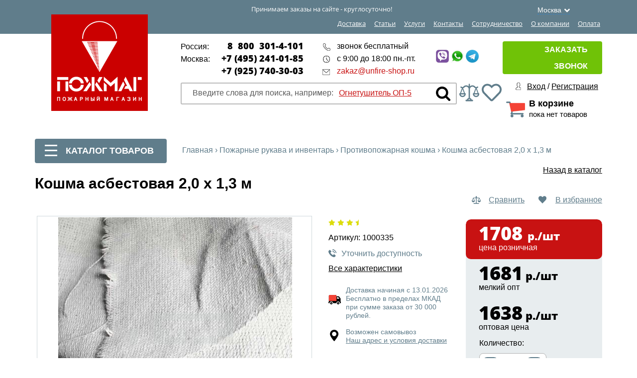

--- FILE ---
content_type: text/html; charset=UTF-8
request_url: https://www.unfire-shop.ru/rukava_pozharnyye/polotno_protivopozharnoye/koshma-asbestovaya-1-2.html
body_size: 31335
content:
<!DOCTYPE html>
<html lang="ru">
    <head prefix=
          "og: http://ogp.me/ns#
     fb: http://ogp.me/ns/fb#
     product: http://ogp.me/ns/product#">

        <style media="screen">@font-face {
                font-family: 'Arial';
                font-display: swap;
            }</style>  


        <title>Кошма асбестовая 2,0 х 1,3 м купить в Москве | Кошма асбестовая 2,0 х 1,3 м - цена</title>

        <meta name="viewport" content="width=device-width"/>
        <meta name="yandex-verification" content="484e890caaef93a3" />        
        <meta name="yandex-verification" content="b8a2d7000acd6d39"/>

        <link rel="icon" type="image/svg+xml" href="/local/favicon/favicon.svg"/>
        <link rel="shortcut icon" type="image/svg+xml" href="/local/favicon/favicon.svg"/>

        <meta http-equiv="Content-Type" content="text/html; charset=UTF-8" />
<meta name="robots" content="index, follow" />

<meta name="description" content="Кошма асбестовая 2,0 х 1,3 м купить в Москве. Пожарный магазин unfire-shop.ru. Доставка по Москве и по всей России. Звоните +7-800-301-4-101" />
<link rel="canonical" href="https://www.unfire-shop.ru/rukava_pozharnyye/polotno_protivopozharnoye/koshma-asbestovaya-1-2.html" />
<script data-skip-moving="true">(function(w, d) {var v = w.frameCacheVars = {"CACHE_MODE":"HTMLCACHE","storageBlocks":[],"dynamicBlocks":{"bxmaker__geoip__city__composite__params__idNYu9O7":"d41d8cd98f00","LkGdQn":"11d99922ae9a","XdqEv1":"8457d8f9e166","8BnOPr":"55ba0a139152","top_user":"463e2a43535e","top_cart":"8bb85acdcafe","compareList9J9wbd":"d41d8cd98f00","reviews":"d41d8cd98f00","9Rhx8S":"51144d32200e","XEVOpk":"7959d4116691","g8taYv":"4520ef42d2c1","rIpOz9":"9f2a73d04f1c"},"AUTO_UPDATE":true,"AUTO_UPDATE_TTL":0,"version":2};var inv = false;if (v.AUTO_UPDATE === false){if (v.AUTO_UPDATE_TTL && v.AUTO_UPDATE_TTL > 0){var lm = Date.parse(d.lastModified);if (!isNaN(lm)){var td = new Date().getTime();if ((lm + v.AUTO_UPDATE_TTL * 1000) >= td){w.frameRequestStart = false;w.preventAutoUpdate = true;return;}inv = true;}}else{w.frameRequestStart = false;w.preventAutoUpdate = true;return;}}var r = w.XMLHttpRequest ? new XMLHttpRequest() : (w.ActiveXObject ? new w.ActiveXObject("Microsoft.XMLHTTP") : null);if (!r) { return; }w.frameRequestStart = true;var m = v.CACHE_MODE; var l = w.location; var x = new Date().getTime();var q = "?bxrand=" + x + (l.search.length > 0 ? "&" + l.search.substring(1) : "");var u = l.protocol + "//" + l.host + l.pathname + q;r.open("GET", u, true);r.setRequestHeader("BX-ACTION-TYPE", "get_dynamic");r.setRequestHeader("X-Bitrix-Composite", "get_dynamic");r.setRequestHeader("BX-CACHE-MODE", m);r.setRequestHeader("BX-CACHE-BLOCKS", v.dynamicBlocks ? JSON.stringify(v.dynamicBlocks) : "");if (inv){r.setRequestHeader("BX-INVALIDATE-CACHE", "Y");}try { r.setRequestHeader("BX-REF", d.referrer || "");} catch(e) {}if (m === "APPCACHE"){r.setRequestHeader("BX-APPCACHE-PARAMS", JSON.stringify(v.PARAMS));r.setRequestHeader("BX-APPCACHE-URL", v.PAGE_URL ? v.PAGE_URL : "");}r.onreadystatechange = function() {if (r.readyState != 4) { return; }var a = r.getResponseHeader("BX-RAND");var b = w.BX && w.BX.frameCache ? w.BX.frameCache : false;if (a != x || !((r.status >= 200 && r.status < 300) || r.status === 304 || r.status === 1223 || r.status === 0)){var f = {error:true, reason:a!=x?"bad_rand":"bad_status", url:u, xhr:r, status:r.status};if (w.BX && w.BX.ready && b){BX.ready(function() {setTimeout(function(){BX.onCustomEvent("onFrameDataRequestFail", [f]);}, 0);});}w.frameRequestFail = f;return;}if (b){b.onFrameDataReceived(r.responseText);if (!w.frameUpdateInvoked){b.update(false);}w.frameUpdateInvoked = true;}else{w.frameDataString = r.responseText;}};r.send();var p = w.performance;if (p && p.addEventListener && p.getEntries && p.setResourceTimingBufferSize){var e = 'resourcetimingbufferfull';var h = function() {if (w.BX && w.BX.frameCache && w.BX.frameCache.frameDataInserted){p.removeEventListener(e, h);}else {p.setResourceTimingBufferSize(p.getEntries().length + 50);}};p.addEventListener(e, h);}})(window, document);</script>
<script data-skip-moving="true">(function(w, d, n) {var cl = "bx-core";var ht = d.documentElement;var htc = ht ? ht.className : undefined;if (htc === undefined || htc.indexOf(cl) !== -1){return;}var ua = n.userAgent;if (/(iPad;)|(iPhone;)/i.test(ua)){cl += " bx-ios";}else if (/Windows/i.test(ua)){cl += ' bx-win';}else if (/Macintosh/i.test(ua)){cl += " bx-mac";}else if (/Linux/i.test(ua) && !/Android/i.test(ua)){cl += " bx-linux";}else if (/Android/i.test(ua)){cl += " bx-android";}cl += (/(ipad|iphone|android|mobile|touch)/i.test(ua) ? " bx-touch" : " bx-no-touch");cl += w.devicePixelRatio && w.devicePixelRatio >= 2? " bx-retina": " bx-no-retina";if (/AppleWebKit/.test(ua)){cl += " bx-chrome";}else if (/Opera/.test(ua)){cl += " bx-opera";}else if (/Firefox/.test(ua)){cl += " bx-firefox";}ht.className = htc ? htc + " " + cl : cl;})(window, document, navigator);</script>


<link href="/bitrix/js/ui/design-tokens/dist/ui.design-tokens.css?173157266526358" type="text/css"  rel="stylesheet" />
<link href="/bitrix/js/ui/fonts/opensans/ui.font.opensans.css?17315726642555" type="text/css"  rel="stylesheet" />
<link href="/bitrix/js/main/popup/dist/main.popup.bundle.css?175152574231694" type="text/css"  rel="stylesheet" />
<link href="/bitrix/css/main/themes/red/style.css?1731572691383" type="text/css"  rel="stylesheet" />
<link href="/bitrix/templates/unfire_2018/components/bitrix/catalog/.default/style.css?1731572689961" type="text/css"  rel="stylesheet" />
<link href="/bitrix/templates/unfire_2018/components/bitrix/catalog/.default/bitrix/catalog.compare.list/.default/style.css?1731572689952" type="text/css"  rel="stylesheet" />
<link href="/bitrix/templates/unfire_2018/components/bitrix/catalog.element/.default/style.css?174774385122242" type="text/css"  rel="stylesheet" />
<link href="/bitrix/templates/unfire_2018/components/api/reviews/unfire_2019/style.css?17315726906647" type="text/css"  rel="stylesheet" />
<link href="/bitrix/templates/unfire_2018/components/api/reviews/unfire_2019/theme/flat/style.css?17315726901504" type="text/css"  rel="stylesheet" />
<link href="/bitrix/templates/unfire_2018/components/unfire/empty/element_related_products_n/style.css?175093999996" type="text/css"  rel="stylesheet" />
<link href="/bitrix/components/bitrix/system.show_message/templates/.default/style.css?173157271564" type="text/css"  rel="stylesheet" />
<link href="/bitrix/templates/unfire_2018/components/bitrix/catalog.element/.default/themes/red/style.css?1731572690889" type="text/css"  rel="stylesheet" />
<link href="/bitrix/templates/unfire_2018/components/bitrix/sale.basket.basket.line/top_cart/style.css?17315726906501" type="text/css"  rel="stylesheet" />
<link href="/bitrix/templates/unfire_2018/components/api/reviews/unfire_2019/api/reviews.stat/.default/style.css?17315726902172" type="text/css"  rel="stylesheet" />
<link href="/bitrix/templates/unfire_2018/components/api/reviews/unfire_2019/api/reviews.stat/.default/theme/flat/style.css?17315726907793" type="text/css"  rel="stylesheet" />
<link href="/bitrix/templates/unfire_2018/components/api/reviews/unfire_2019/api/reviews.form/.default/style.css?17315726904924" type="text/css"  rel="stylesheet" />
<link href="/bitrix/templates/unfire_2018/components/api/reviews/unfire_2019/api/reviews.form/.default/theme/flat/style.css?17315726906122" type="text/css"  rel="stylesheet" />
<link href="/bitrix/templates/unfire_2018/components/api/reviews/unfire_2019/api/reviews.sort/.default/style.css?17315726901253" type="text/css"  rel="stylesheet" />
<link href="/bitrix/templates/unfire_2018/components/api/reviews/unfire_2019/api/reviews.sort/.default/theme/flat/style.css?173157269012" type="text/css"  rel="stylesheet" />
<link href="/bitrix/templates/unfire_2018/components/api/reviews/unfire_2019/api/reviews.list/.default/style.css?17315726908009" type="text/css"  rel="stylesheet" />
<link href="/bitrix/templates/unfire_2018/components/api/reviews/unfire_2019/api/reviews.list/.default/theme/flat/style.css?17315726906598" type="text/css"  rel="stylesheet" />
<link href="/bitrix/components/bitrix/main.pagenavigation/templates/.default/style.css?17315727102917" type="text/css"  rel="stylesheet" />
<link href="/bitrix/templates/unfire_2018/components/api/reviews/unfire_2019/api/reviews.filter/.default/style.css?17315726901768" type="text/css"  rel="stylesheet" />
<link href="/bitrix/templates/unfire_2018/css/swiper.min.css?173157268819512" type="text/css"  data-template-style="true"  rel="stylesheet" />
<link href="/bitrix/templates/unfire_2018/css/jquery.fancybox.min.css?173157268812795" type="text/css"  data-template-style="true"  rel="stylesheet" />
<link href="/bitrix/templates/unfire_2018/css/font.css?173157268822393" type="text/css"  data-template-style="true"  rel="stylesheet" />
<link href="/bitrix/templates/unfire_2018/css/fotorama.css?173157268815085" type="text/css"  data-template-style="true"  rel="stylesheet" />
<link href="/bitrix/templates/unfire_2018/css/all_styles.css?173157268813768" type="text/css"  data-template-style="true"  rel="stylesheet" />
<link href="/bitrix/templates/unfire_2018/css/custom.css?176466592013392" type="text/css"  data-template-style="true"  rel="stylesheet" />
<link href="/bitrix/templates/unfire_2018/css/all.css?1731572688156228" type="text/css"  data-template-style="true"  rel="stylesheet" />
<link href="/bitrix/templates/unfire_2018/css/max-webs.css?1731572688397" type="text/css"  data-template-style="true"  rel="stylesheet" />
<link href="/bitrix/templates/unfire_2018/css/max-webs-media.css?17315726881217" type="text/css"  data-template-style="true"  rel="stylesheet" />
<link href="/bitrix/templates/unfire_2018/js/max-webs.js?1731572688113" type="text/css"  data-template-style="true"  rel="stylesheet" />
<link href="/bitrix/templates/unfire_2018/components/bxmaker/geoip.city/template1/style.css?173157268913600" type="text/css"  data-template-style="true"  rel="stylesheet" />
<link href="/bitrix/components/bxmaker/geoip.city.line/templates/.default/style.css?17315726913487" type="text/css"  data-template-style="true"  rel="stylesheet" />
<link href="/bitrix/templates/unfire_2018/components/bitrix/search.title/search_title/style.css?17562297302061" type="text/css"  data-template-style="true"  rel="stylesheet" />
<link href="/bitrix/templates/unfire_2018/components/vr/callback/callback/style.css?174784561710062" type="text/css"  data-template-style="true"  rel="stylesheet" />
<link href="/bitrix/templates/unfire_2018/components/unfire/menu/tree_unfire_2019/style.css?1756231022775" type="text/css"  data-template-style="true"  rel="stylesheet" />
<link href="/bitrix/templates/unfire_2018/components/bitrix/breadcrumb/.default/style.css?1731572689585" type="text/css"  data-template-style="true"  rel="stylesheet" />
<link href="/bitrix/components/slam/easyform/lib/css/bootstrap.min.css?173157269322741" type="text/css"  data-template-style="true"  rel="stylesheet" />
<link href="/bitrix/components/slam/easyform/lib/css/bootstrapValidator.min.css?1731572693565" type="text/css"  data-template-style="true"  rel="stylesheet" />
<link href="/bitrix/templates/unfire_2018/components/slam/easyform/contacts_new/style.css?17478403961651" type="text/css"  data-template-style="true"  rel="stylesheet" />
<link href="/bitrix/components/asd/subscribe.quick.form/templates/.default/style.css?174808223056" type="text/css"  data-template-style="true"  rel="stylesheet" />
<link href="/bitrix/templates/unfire_2018/styles.css?174766156650214" type="text/css"  data-template-style="true"  rel="stylesheet" />
<link href="/bitrix/templates/unfire_2018/template_styles.css?1756310158105036" type="text/css"  data-template-style="true"  rel="stylesheet" />




<script type="extension/settings" data-extension="currency.currency-core">{"region":"ru"}</script>



<meta property='og:url' content='https://www.unfire-shop.ru/rukava_pozharnyye/polotno_protivopozharnoye/koshma-asbestovaya-1-2.html' />
<meta property='og:title' content='Кошма асбестовая 2,0 х 1,3 м купить в Москве | Кошма асбестовая 2,0 х 1,3 м - цена' />
<meta property='og:description' content='Кошма асбестовая 2,0 х 1,3 м купить в Москве. Пожарный магазин unfire-shop.ru. Доставка по Москве и по всей России. Звоните +7-800-301-4-101' />
<meta property='og:image' content='https://www.unfire-shop.ru/upload/resize_cache/iblock/d90/500_470_106886a58d432fc4430e3091eeac2429a/d909540e956d7a19248292dd23020276.jpg' />
<meta property='og:type' content='website' />
<meta property='product:price:amount' content='1708' />
<meta property='product:price:currency' content='RUB' />



	

		
		
	<style type="text/css">
				.api-reviews-list .api-field-files .api-file-outer{
			width: 114px;
			height: 72px;
		}
						#api-reviews-wait .api-image{
			background-image: url("/bitrix/images/api.reviews/flat/red1/wait.svg");
		}
			</style>
	

        
        
        <meta name="yandex-verification" content="481e43161e75b9ea"/>

    </head>
<body>

    <div class="polosa">
        <div class="wrapper">
            
<div class="bxmaker__geoip__city bxmaker__geoip__city--default js-bxmaker__geoip__city "
     id="bxmaker__geoip__city-idNYu9O7"
     data-rand="NYu9O7">

            

<div class="bxmaker__geoip__city__line  bxmaker__geoip__city__line--default js-bxmaker__geoip__city__line"
     id="bxmaker__geoip__city__line-id" data-rand="1C1JZc" >

    <span class="bxmaker__geoip__city__line-label"></span>

    <div class="bxmaker__geoip__city__line-context js-bxmaker__geoip__city__line-context">
        <span class="bxmaker__geoip__city__line-name js-bxmaker__geoip__city__line-name js-bxmaker__geoip__city__line-city"></span>


        <div class="bxmaker__geoip__city__line-question js-bxmaker__geoip__city__line-question">
            <div class="bxmaker__geoip__city__line-question-text">
                Ваш город<br><span class="js-bxmaker__geoip__city__line-city"></span>?            </div>
            <div class="bxmaker__geoip__city__line-question-btn-box">
                <div class="bxmaker__geoip__city__line-question-btn-no js-bxmaker__geoip__city__line-question-btn-no">Нет</div>
                <div class="bxmaker__geoip__city__line-question-btn-yes js-bxmaker__geoip__city__line-question-btn-yes">Да</div>
            </div>
        </div>

        <div class="bxmaker__geoip__city__line-info js-bxmaker__geoip__city__line-info">
            <div class="bxmaker__geoip__city__line-info-content">
                <a href="#" rel="nofollow" target="_blank">Подробнее о доставке</a>            </div>
            <div class="bxmaker__geoip__city__line-info-btn-box">
                <div class="bxmaker__geoip__city__line-info-btn js-bxmaker__geoip__city__line-info-btn">Изменить город</div>
            </div>
        </div>

    </div>
</div>

    
    <div class="bxmaker__geoip__city__composite__params" id="bxmaker__geoip__city__composite__params__idNYu9O7">

        
    </div>


    <div class="bxmaker__geoip__popup js-bxmaker__geoip__popup "
         id="bxmaker__geoip__popup-idNYu9O7">
        <div class="bxmaker__geoip__popup-background js-bxmaker__geoip__popup-background"></div>

        <div class="bxmaker__geoip__popup-content js-bxmaker__geoip__popup-content">
            <div class="bxmaker__geoip__popup-close js-bxmaker__geoip__popup-close">&times;</div>
            <div class="bxmaker__geoip__popup-header">
                МЫ ДОСТАВЛЯЕМ ПО ВСЕЙ РОССИИ            </div>

                        <div class="bxmaker__geoip__popup-search">
                <input type="text" name="city" value="" placeholder="Начните вводить название города..." autocomplete="off">
                <span class="bxmaker__geoip__popup-search-clean js-bxmaker__geoip__popup-search-clean">&times;</span>
                <div class="bxmaker__geoip__popup-search-options js-bxmaker__geoip__popup-search-options"></div>
            </div>
            

            <div class="bxmaker__geoip__popup-options">
                                <div class="bxmaker__geoip__popup-options-col">
                    <div class="bxmaker__geoip__popup-option bxmaker__geoip__popup-option--bold js-bxmaker__geoip__popup-option  "	data-id="135"><span>Москва</span></div><div class="bxmaker__geoip__popup-option bxmaker__geoip__popup-option--bold js-bxmaker__geoip__popup-option  "	data-id="136"><span>Санкт-Петербург</span></div><div class="bxmaker__geoip__popup-option  js-bxmaker__geoip__popup-option  "	data-id="4037"><span>Новосибирск</span></div><div class="bxmaker__geoip__popup-option  js-bxmaker__geoip__popup-option  "	data-id="3626"><span>Екатеринбург</span></div><div class="bxmaker__geoip__popup-option  js-bxmaker__geoip__popup-option  "	data-id="2981"><span>Казань</span></div></div><div class="bxmaker__geoip__popup-options-col "><div class="bxmaker__geoip__popup-option  js-bxmaker__geoip__popup-option  "	data-id="3121"><span>Нижний Новгород</span></div><div class="bxmaker__geoip__popup-option  js-bxmaker__geoip__popup-option  "	data-id="3777"><span>Челябинск</span></div><div class="bxmaker__geoip__popup-option  js-bxmaker__geoip__popup-option  "	data-id="3254"><span>Самара</span></div><div class="bxmaker__geoip__popup-option  js-bxmaker__geoip__popup-option  "	data-id="4082"><span>Омск</span></div><div class="bxmaker__geoip__popup-option  js-bxmaker__geoip__popup-option  "	data-id="2671"><span>Ростов-на-Дону</span></div></div><div class="bxmaker__geoip__popup-options-col "><div class="bxmaker__geoip__popup-option  js-bxmaker__geoip__popup-option  "	data-id="3438"><span>Уфа</span></div><div class="bxmaker__geoip__popup-option  js-bxmaker__geoip__popup-option  "	data-id="3891"><span>Красноярск</span></div><div class="bxmaker__geoip__popup-option  js-bxmaker__geoip__popup-option  "	data-id="2163"><span>Воронеж</span></div><div class="bxmaker__geoip__popup-option  js-bxmaker__geoip__popup-option  "	data-id="3292"><span>Пермь</span></div><div class="bxmaker__geoip__popup-option  js-bxmaker__geoip__popup-option  "	data-id="2619"><span>Волгоград</span></div>                </div>
            </div>
        </div>
    </div>
</div>


            <p>Принимаем заказы на сайте - круглосуточно!</p>
            <div id="bxdynamic_LkGdQn_start" style="display:none"></div>	<ul itemscope itemtype="https://schema.org/SiteNavigationElement">
					   <li><a href="#" onclick="window.location='/uslugi-pozharnie/dostavka-pozharnogo-oborudovaniya/';"  itemprop="url">Доставка</a></li>
						   <li><a href="#" onclick="window.location='/stati/';"  itemprop="url">Статьи</a></li>
						   <li><a href="#" onclick="window.location='/uslugi-pozharnie/';"  itemprop="url">Услуги</a></li>
						   <li><a href="#" onclick="window.location='/kontakty_pozharnogo_magazina/';"  itemprop="url">Контакты</a></li>
						   <li><a href="#" onclick="window.location='/sotrudnichestvo/';"  itemprop="url">Сотрудничество</a></li>
						   <li><a href="#" onclick="window.location='/about/';"  itemprop="url">О компании</a></li>
						   <li><a href="/payment/" itemprop="url">Оплата</a></li>
				</ul>
<div id="bxdynamic_LkGdQn_end" style="display:none"></div>            <div class="clear"></div>
        </div>
    </div>

    <header class="header" itemscope itemtype="https://schema.org/WPHeader">
        <div class="wrapper">
            <a href="/" id="logo" itemprop="url">
                <img src="/bitrix/templates/unfire_2018/images/logo.png" alt="логотип Пожарного магазина" itemprop="image"/>
            </a>
            <div class="col1" itemscope itemtype="https://schema.org/Organization">
                <div itemscope itemprop="address" itemtype="https://schema.org/PostalAddress">
                    <div class="phones">
                        <p>
                            <span>Россия:</span>
                            <a href="tel:88003014101" itemprop="telephone">8 &nbsp;800 &nbsp;301-4-101</a>
                        </p>
                        <p>
                            <span>Москва:</span>
                            <a href="tel:+74952410185" itemprop="telephone">+7 (495) 241-01-85</a>
                        </p>
                        <p>
                            <span></span>
                            <a href="tel:+74956699863" itemprop="telephone">+7 (925) 740-30-03</a>
                        </p>
                    </div>
                    <div class="info">
                        <p class="i1">звонок бесплатный</p>
                        <p class="i2">с 9:00 до 18:00 пн.-пт.</p>
                        <p class="i3"><a href="mailto:zakaz@unfire-shop.ru" class="callibri_email" itemprop="email">zakaz@unfire-shop.ru</a>
                        </p>
                    </div>
					<div class="info11">
                        <div class="social">
    <a href="#" onclick="window.location='viber://chat?number=79257403003'"  target="_blank">
        <img src="/bitrix/templates/unfire_2018/images/Viber_40x40.jpg" data-image-src="/bitrix/templates/unfire_2018/images/Viber_40x40.jpg" width="26" alt="Пожарное оборудование и инвентарь - фото 60" class="_loaded">
    </a>
    <a href="#" onclick="window.location='https://api.whatsapp.com/send?phone=79257403003'"  target="_blank">
        <img src="/bitrix/templates/unfire_2018/images/WhatApp_40x40.jpg" data-image-src="/bitrix/templates/unfire_2018/images/WhatApp_40x40.jpg" width="26" alt="Пожарное оборудование и инвентарь - фото 61" class="_loaded">
    </a>
    <a href="#" onclick="window.location='https://t.me/unfire_shop'" target="_blank">
        <img src="/bitrix/templates/unfire_2018/images/Telegram_40x40.jpg" data-image-src="/bitrix/templates/unfire_2018/images/Telegram_40x40.jpg" width="26" alt="Пожарное оборудование и инвентарь - фото 62" class="_loaded">
    </a>
</div>
                    </div>
                </div>
                <div class="clear"></div>
                <div id="bxdynamic_XdqEv1_start" style="display:none"></div>	<div id="title-search">
	<form class="search" id="search" action="/search/index.php" onsubmit="ym(20463169, 'reachGoal', 'search'); return true;" itemscope itemtype="https://schema.org/SearchAction">
		<input id="title-search-input" type="text" name="q" maxlength="50" value="" autocomplete="off" itemprop="query-input" />
			<input type="submit" name="s" id="search-submit-button"  value=""/>
		<span>Введите слова для поиска, например: <a href="javascript:void(0)">Огнетушитель ОП-5</a></span>
		<div class="clear"></div>
	</form>
	</div>
<div id="bxdynamic_XdqEv1_end" style="display:none"></div>                <div class="compare-header">
                    <a href="#" onclick="window.location='/sravnenie_tovarov/'"><img src="/bitrix/templates/unfire_2018/images/libra.png" alt="Кошма асбестовая 2,0 х 1,3 м - фото 1"/></a>
                </div>
                <div class="fav-header">
                    <a href="#" onclick="window.location='/personal/izbrannoe/'"><img src="/bitrix/templates/unfire_2018/images/heart-regular.svg" alt="Кошма асбестовая 2,0 х 1,3 м - фото 2"></a>
                </div>
            </div>
            <div class="col2">
                <div id="bxdynamic_8BnOPr_start" style="display:none"></div>
<!--noindex-->
<div class="vr-callback-popup-overlay">
	<div class="popup-close">
		<a href="javascript:void(0)" class="popup__close"  onclick="closeSuccessForm(this);"></a>
		<div class="h2">Спасибо!</div><br>
		<p style=" font-size:20px;">Ваша заявка отправлена.</p>
		<p style=" font-size:20px; margin-top:15px;">В ближайшее время с вами свяжется менеджер<br />для уточнения деталей.</p>
	</div>
</div><!--/noindex-->
<div class="vr-callback">
	<form action="/rukava_pozharnyye/polotno_protivopozharnoye/koshma-asbestovaya-1-2.html" method="post" name="callbackForm" class="callbackForm" id="callbackForm723" onsubmit="submitCallbackForm(this); return false;">
		<div class="popup_form" style="display: none;" onclick="closeCallbackForm(this);"></div>
		<div class="popup-w" style="display: none;">
			<a href="javascript:void(0)" class="popup__close" onclick="closeCallbackForm(this);"></a>
			<div class="inner"><div class="h2" id="lol648">Заказать звонок</div><p>
				<span>У вас есть вопросы?</span>
				<span>Оставьте свои контакты, и мы перезвоним вам!</span>
			</p>
												<div class="input_boxes">
				<div class="input-group">
					<label>Имя<span class="req">*</span>:</label>
				<input type="text" class="input-text" name="fio" value="" title="Имя"  />
				</div>
				<div class="input-group">
					<label>Телефон<span class="req">*</span>:</label>
					<div>
						<input type="text" class="input-text" name="phone" data-error="Пожалуйста, введите Ваш телефон" value="" title="Телефон"  />
						<span>Введите 10 цифр. Например 961 591 75 30</span>
					</div>
				</div>
				<div class="input-group">
										<label for="privacy_policy642">
						<input checked="checked" id="privacy_policy642" type="checkbox" name="privacy_policy" required data-error="Вы не дали свое согласие на обработку персональных данных"><span class="req">*</span>
						<span class="privacy_policy-title">Я согласен на <a href="/user_agreement.php" target="_blank">обработку персональных данных</a></span>
					</label>
				</div>
				<br>
					<input type="hidden" name="email_to" value="zakaz@unfire-shop.ru"/>
					<input type="hidden" name="PROPERTY_FIO" value="FIO"/>
					<input type="hidden" name="PROPERTY_FORM_NAME" value="PAGE"/>
					<input type="hidden" name="page" value="www.unfire-shop.ru/bitrix/urlrewrite.php"/>
					<input type="hidden" name="PROPERTY_PAGE" value="PHONE"/>
					<input type="hidden" name="MAIL_TEMPLATE" value="REASPEKT_CALLBACK"/>
					<input class="button hideButton" type="submit"  name="submit"  value=" Отправить"/>
					<input class="button noneButton" type="submit"  name="submit"  style="background:#ff6550; width:320px;" value="ОТПРАВИТЬ" />
					<input class="button showButton" type="submit"  name="submit"  style="background:#ff6550; width:320px;" value="ПОЛУЧИТЬ!" />
				</div>	
			</div>
		</div>
	</form>
</div>
<div class="vr-callback">
	<a href="javascript:void(0);" onclick="switchCallbackForm(this);" class="zakaz">
		Заказать звонок
		</a>
</div><div id="bxdynamic_8BnOPr_end" style="display:none"></div>                <div class="logs">

                    <div id="bxdynamic_top_user_start" style="display:none"></div><a href="/auth/">Вход</a> / <a href="/auth/">Регистрация</a><div id="bxdynamic_top_user_end" style="display:none"></div>                </div>                <div id="bxdynamic_top_cart_start" style="display:none"></div><div id="bx_basketFKauiI" class="bx-basket bx-opener"><a href="/personal/cart/" class="cart"><span>В корзине</span>пока нет товаров</a></div><div id="bxdynamic_top_cart_end" style="display:none"></div>            </div>
            <div class="clear"></div>
        </div>
    </header> 
    <div class="content">
        <div class="wrapper">
            <div class="col_left">
                <div class="bl_catalog vnutr">
                    <div id="cat_tg">
                        <i class="burger-icon">
                            <span></span>
                            <span></span>
                            <span></span>
                        </i>
                        Каталог товаров
                    </div>
                    
                        		<ul>
								<li class="parent" id="p1">
						<a href="/ognetushiteli/"><span>Огнетушители</span></a>
						<div class="upmen"></div>
						

						
						   <div class="childs_block">
							  <h4>Огнетушители</h4>
							  <ul>
								  <li><a href="/ognetushiteli/poroshkovyye/">Порошковые</a></li><li><a href="/ognetushiteli/uglekislotnyye/">Углекислотные</a></li><li><a href="/ognetushiteli/ognetushitel-vozdushno-emulsionnyy-ove/">Воздушно-эмульсионные огнетушители (ОВЭ)</a></li><li><a href="/ognetushiteli/vozdushno-pennyye/">Воздушно-пенные огнетушители (ОВП)</a></li><li><a href="/ognetushiteli/khladonovye-ognetushiteli/">Хладоновые</a></li><li><a href="/ognetushiteli/rantsevyy/">Ранцевые</a></li><li><a href="/ognetushiteli/samosrabatyvayushchiye/">Самосрабатывающие</a></li><li><a href="/ognetushiteli/avtonomnye-ustanovki-pozharotusheniya-fog/">Автономные установки пожаротушения </a></li><li><a href="/ognetushiteli/rif/">Огнетушители РИФ</a></li><li><a href="/ognetushiteli/yarpozhinvest/">Огнетушители Ярпожинвест</a></li><li><a href="/ognetushiteli/ognetushiteli-mig/">Огнетушители МИГ, ИНЕЙ</a></li><li><a href="/ognetushiteli/ognetushiteli-ogneborets/">Огнетушители Огнеборец</a></li><li><a href="/ognetushiteli/avtomobilnyy/">Автомобильные</a></li><li><a href="/ognetushiteli/ofis/">Порошковые для офиса</a></li><li><a href="/ognetushiteli/khimicheskie-ognetushiteli/">Химические</a></li><li><a href="/ognetushiteli/azotnye-ognetushiteli/">Азотные</a></li><li><a href="/ognetushiteli/vodoemulsionnye-ognetushiteli/">Воздушно-эмульсионные</a></li><li><a href="/ognetushiteli/gazovye-ognetushiteli/">Газовые</a></li><li><a href="/ognetushiteli/spetsialnye-ognetushiteli/">Огнетушители специального назначения</a></li><li><a href="/ognetushiteli/ognetushiteli-dlya-magazinov/">Для магазинов</a></li><li><a href="/ognetushiteli/ognetushiteli-dlya-doma/">Для дома</a></li><li><a href="/ognetushiteli/ognetushiteli-dlya-dachi/">Для дачи</a></li><li><a href="/ognetushiteli/ognetushiteli-dlya-pomeshcheniy/">Для помещений</a></li><li><a href="/ognetushiteli/ognetushiteli-dlya-skladov/">Для складов</a></li><li><a href="/ognetushiteli/ognetushiteli-dlya-provodki/">Для проводки</a></li><li><a href="/ognetushiteli/ognetushiteli-dlya-kafe/">Для кафе</a></li><li><a href="/ognetushiteli/ognetushiteli-dlya-elektroustanovok/">Для электрооборудования</a></li><li><a href="/ognetushiteli/zakachnye-ognetushiteli/">Закачные</a></li><li><a href="/ognetushiteli/karmannye-ognetushiteli/">Карманные</a></li><li><a href="/ognetushiteli/malenkie-ognetushiteli/">Маленькие</a></li><li><a href="/ognetushiteli/ognetushiteli-na-kolesakh/">На колесах</a></li><li><a href="/ognetushiteli/podarochnye-ognetushiteli/">Подарочные огнетушители</a></li><li><a href="/ognetushiteli/ognetushiteli-2-litra/">Огнетушители 2 литра</a></li><li><a href="/ognetushiteli/ognetushiteli-3-litra/">Огнетушители 3 литра</a></li><li><a href="/ognetushiteli/ognetushiteli-4-litra/">Огнетушители 4 литра</a></li><li><a href="/ognetushiteli/ognetushiteli-50-litrov/">Огнетушители 50 литров</a></li><li><a href="/ognetushiteli/ognetushiteli-100-litrov/">Огнетушители 100 литров</a></li><li><a href="/ognetushiteli/ognetushiteli-samuray/">Огнетушители Самурай</a></li><li><a href="/ognetushiteli/ognetushiteli-shar-1/">Огнетушители ШАР-1</a></li><li><a href="/ognetushiteli/podstavki-i-krepleniya-dlya-ognetushiteley/">Подставки и крепления</a></li><li><a href="/ognetushiteli/komplektuyushchie-dlya-ognetushiteley/">Комплектующие для огнетушителей</a></li><li><a href="/ognetushiteli/krepleniye/">Кронштейны для огнетушителей</a></li><li><a href="/ognetushiteli/chekhly-dlya-ognetushiteley/">Защитные чехлы для огнетушителей</a></li><li><a href="/ognetushiteli/ognetushiteli-iz-nerzhaveyushchey-stali/">Огнетушители из нержавеющей стали</a></li><li><a href="/ognetushiteli/penaly-dlya-ognetushiteley/">Пеналы для огнетушителей</a></li>							  </ul>
						  </div>
						
					</li>
									<li class="parent" id="p2">
						<a href="/rukava_pozharnyye/"><span>Пожарные рукава и инвентарь</span></a>
						<div class="upmen"></div>
						

						
						   <div class="childs_block">
							  <h4>Пожарные рукава и инвентарь</h4>
							  <ul>
								  <li><a href="/rukava_pozharnyye/rukava-pozharnye-klassik/">Классик</a></li><li><a href="/rukava_pozharnyye/rukava-proizvodstva-knr-kitay/">Рукава производства КНР (Китай)</a></li><li><a href="/rukava_pozharnyye/armteks/">Армтекс</a></li><li><a href="/rukava_pozharnyye/rukava-tipa-lateks/">Рукава &quot;типа латекс&quot;</a></li><li><a href="/rukava_pozharnyye/lateksnyy/">Латексированные</a></li><li><a href="/rukava_pozharnyye/rukava-pozharnye-selekt-rpm-v-du-1-6-ukhl1-1-6mpa/">Напорные Селект</a></li><li><a href="/rukava_pozharnyye/rukava-pozharnye-premium/">Напорные Премиум</a></li><li><a href="/rukava_pozharnyye/rukava-pozharnye-ekspert/">Эксперт 1.6МПа</a></li><li><a href="/rukava_pozharnyye/rukava-pozharnye-ekspert-3-0mpa/">Эксперт 3.0МПа</a></li><li><a href="/rukava_pozharnyye/pozharnye-rukava-rusarsenal/">Русарсенал</a></li><li><a href="/rukava_pozharnyye/pozharotusheniya/">Квартирные</a></li><li><a href="/rukava_pozharnyye/napornye-rukava/">Напорные</a></li><li><a href="/rukava_pozharnyye/vsasyvayushchie-pozharnye-rukava/">Всасывающие</a></li><li><a href="/rukava_pozharnyye/naporno-vsasyvayushchiye/">Напорно-всасывающие</a></li><li><a href="/rukava_pozharnyye/pk/">Для пожарного крана 1.0 МПа</a></li><li><a href="/rukava_pozharnyye/rukava-dlya-ustroystv-pozharotusheniya-1-2-mpa/">Для устройств пожаротушения 1.2 МПа</a></li><li><a href="/rukava_pozharnyye/geteks/">Для устройств пожаротушения 1.6 МПа</a></li><li><a href="/rukava_pozharnyye/pozharnye-rukava-du-25/">Пожарные рукава ДУ-25</a></li><li><a href="/rukava_pozharnyye/rezinotkanevye-shlangi-25-mm/">Резинотканевые шланги</a></li><li><a href="/rukava_pozharnyye/pozharnye-rukava-40-mm/">Пожарные рукава 40 мм</a></li><li><a href="/rukava_pozharnyye/pozharnye-rukava-50-mm/">Пожарные рукава 50 мм</a></li><li><a href="/rukava_pozharnyye/pozharnye-rukava-51-mm/">Пожарные рукава 51 мм</a></li><li><a href="/rukava_pozharnyye/pozharnye-rukava-66-mm/">Пожарные рукава 65 мм</a></li><li><a href="/rukava_pozharnyye/pozharnye-rukava-70-mm/">Пожарные рукава 70 мм</a></li><li><a href="/rukava_pozharnyye/pozharnye-rukava-77-mm/">Пожарные рукава 77 мм</a></li><li><a href="/rukava_pozharnyye/pozharnye-rukava-80-mm/">Пожарные рукава 80 мм</a></li><li><a href="/rukava_pozharnyye/pozharnye-rukava-100-mm/">Пожарные рукава 100 мм</a></li><li><a href="/rukava_pozharnyye/pozharnye-rukava-150-mm/">Пожарные рукава 150 метров</a></li><li><a href="/rukava_pozharnyye/pozharnye-rukava-4-metra/">Пожарные рукава 4 метра</a></li><li><a href="/rukava_pozharnyye/pozharnye-rukava-10-metrov/">Пожарные рукава 10 метров</a></li><li><a href="/rukava_pozharnyye/pozharnye-rukava-15-metrov/">Пожарные рукава 15 метров</a></li><li><a href="/rukava_pozharnyye/pozharnye-rukava-18-metrov/">Пожарные рукава 18 метров</a></li><li><a href="/rukava_pozharnyye/pozharnye-rukava-20m/">Пожарные рукава 20 метров</a></li><li><a href="/rukava_pozharnyye/inventar/">Пожарный инвентарь</a></li><li><a href="/rukava_pozharnyye/golovki_napornyye/">Пожарные соединительные головки напорные</a></li><li><a href="/rukava_pozharnyye/polotno_protivopozharnoye/">Противопожарная кошма</a></li><li><a href="/rukava_pozharnyye/pozharnyy_kran/">Пожарные краны</a></li><li><a href="/rukava_pozharnyye/perekhodnik/">Переходники пожарные</a></li><li><a href="/rukava_pozharnyye/golovki_vsasyvayushchiye/">Пожарные всасывающие головки</a></li><li><a href="/rukava_pozharnyye/stvoly/">Пожарные стволы</a></li><li><a href="/rukava_pozharnyye/rukavnye-zazhimy-i-zaderzhki/">Рукавные зажимы</a></li><li><a href="/rukava_pozharnyye/vodopennoe-oborudovanie/">Пенообразователи</a></li><li><a href="/rukava_pozharnyye/korziny-dlya-pozharnykh-rukavov/">Корзины для пожарных рукавов</a></li><li><a href="/rukava_pozharnyye/oborudovanie-dlya-obslujivaniya-pojarnih-rukavov/">Оборудование для обслуживания пожарных рукавов</a></li><li><a href="/rukava_pozharnyye/rezervuary/">Резервуары</a></li>							  </ul>
						  </div>
						
					</li>
									<li class="parent" id="p6">
						<a href="/shkaf_pozharnyy/"><span>Шкафы пожарные</span></a>
						<div class="upmen"></div>
						

						
						   <div class="childs_block">
							  <h4>Шкафы пожарные</h4>
							  <ul>
								  <li><a href="/shkaf_pozharnyy/shpk/">Пожарные шкафы ШПК</a></li><li><a href="/shkaf_pozharnyy/shpk_310/">ШПК 310</a></li><li><a href="/shkaf_pozharnyy/shpk_315/">ШПК 315</a></li><li><a href="/shkaf_pozharnyy/shpk_320/">ШПК 320</a></li><li><a href="/shkaf_pozharnyy/pozharnye-shkafy-shpk-320-21/">ШПК 320-21</a></li><li><a href="/shkaf_pozharnyy/shkafy-pozharnye-shpk-320-12/">ШПК 320-12</a></li><li><a href="/shkaf_pozharnyy/dlya_ognetushiteley/">Шкафы для хранения огнетушителей</a></li><li><a href="/shkaf_pozharnyy/zip/">Запасные части</a></li><li><a href="/shkaf_pozharnyy/podstavki-pod-pozharnye-shkafy/">Подставки</a></li><li><a href="/shkaf_pozharnyy/shkaf-dlya-samospasateley/">Шкафы для самоспасателей</a></li><li><a href="/shkaf_pozharnyy/shkafchik/">Пожарные ключницы</a></li><li><a href="/shkaf_pozharnyy/metallicheskie-pozharnye-shkafy/">Металлические</a></li><li><a href="/shkaf_pozharnyy/vstraivaemye-protivopozharnye-shkafy/">Встраиваемые</a></li><li><a href="/shkaf_pozharnyy/navesnye-pozharnye-shkafy/">Навесные</a></li><li><a href="/shkaf_pozharnyy/pozharnye-shkafy-dvoynye/">Пожарные шкафы двойные</a></li>							  </ul>
						  </div>
						
					</li>
									<li class="parent" id="p5">
						<a href="/shchity_pozharnyye/"><span>Щиты пожарные</span></a>
						<div class="upmen"></div>
						

						
						   <div class="childs_block">
							  <h4>Щиты пожарные</h4>
							  <ul>
								  <li><a href="/shchity_pozharnyye/zakritie/">Закрытого типа </a></li><li><a href="/shchity_pozharnyye/shchit_pozharnyy/">Открытые и закрытые</a></li><li><a href="/shchity_pozharnyye/otkritie/">Открытого типа</a></li><li><a href="/shchity_pozharnyye/stendy_pozharnyye/">Стенды пожарная безопасность</a></li><li><a href="/shchity_pozharnyye/pozharnyye_komplektuyushchiye/">Комплектующие пожарных щитов </a></li><li><a href="/shchity_pozharnyye/napolnye-pozharnye-shchity/">Напольные</a></li><li><a href="/shchity_pozharnyye/pozharnye-yashchiki/">Пожарные ящики</a></li>							  </ul>
						  </div>
						
					</li>
									<li class="parent" id="p7">
						<a href="/pozharnyye_sredstva/"><span>Средства спасательные пожарные</span></a>
						<div class="upmen"></div>
						

						
						   <div class="childs_block">
							  <h4>Средства спасательные пожарные</h4>
							  <ul>
								  <li><a href="/pozharnyye_sredstva/sredstva-individualnoy-zashchity/">Средства индивидуальной защиты пожарных</a></li><li><a href="/pozharnyye_sredstva/boevoe-snaryazhenie-pozharnykh/">Боевое снаряжение пожарных</a></li><li><a href="/pozharnyye_sredstva/stropy-/">Пожарные стропы</a></li><li><a href="/pozharnyye_sredstva/karabiny/">Пожарные карабины</a></li><li><a href="/pozharnyye_sredstva/nosilki/">Пожарные носилки</a></li><li><a href="/pozharnyye_sredstva/sredstva-ograzhdeniya/">Оградительные ленты</a></li><li><a href="/pozharnyye_sredstva/strakhovochno-uderzhivayushchie-privyazi-/">Привязи страховочные</a></li><li><a href="/pozharnyye_sredstva/uderzhivayushchie-spasatelnye-privyazi-s-naplechnymi-lyamkami/"> Удерживающие спасательные привязи (с наплечными лямками)</a></li><li><a href="/pozharnyye_sredstva/uderzhivayushchie-privyazi/">Удерживающие безлямочные привязи</a></li><li><a href="/pozharnyye_sredstva/lestnicy/">Веревочные лестницы спасательные и комплектующие</a></li><li><a href="/pozharnyye_sredstva/fonari/">Пожарные фонари спасательные</a></li><li><a href="/pozharnyye_sredstva/spetsodezhda-obuv-kaski/">Спецодежда</a></li>							  </ul>
						  </div>
						
					</li>
									<li class="parent" id="p4">
						<a href="/aptechka/"><span>Аптечки</span></a>
						<div class="upmen"></div>
						

						
						   <div class="childs_block">
							  <h4>Аптечки</h4>
							  <ul>
								  <li><a href="/aptechka/aptechki-fest/">Аптечки ФЭСТ</a></li><li><a href="/aptechka/aptechki-sts/">Аптечки СТС</a></li><li><a href="/aptechka/meditsinskie-izdeliya-dlya-go-i-chs/">Комплект медицинских изделий для ЗС ГО</a></li><li><a href="/aptechka/proizvodstvennaya/">Производственные</a></li><li><a href="/aptechka/aptechki-pervoy-pomoshchi/">Первой помощи</a></li><li><a href="/aptechka/dlya-avto/">Автомобильные</a></li><li><a href="/aptechka/aptechki-kollektivnye/">Коллективные</a></li><li><a href="/aptechka/dlya-ofisa/">Для офиса</a></li><li><a href="/aptechka/individualnaya/">Аптечки АИ-2</a></li><li><a href="/aptechka/universalnye-meditsinskie-aptechki/">Универсальные</a></li><li><a href="/aptechka/aptechki-dlya-magazina/">Для магазина</a></li><li><a href="/aptechka/aptechki-dlya-detskikh-i-uchebnykh-uchrezhdeniy/">Для детских и учебных учреждений</a></li><li><a href="/aptechka/domashnie-semeynye-aptechki/">Домашние</a></li><li><a href="/aptechka/aptechki-dlya-obshchepita/">Для пищеблока</a></li><li><a href="/aptechka/nastennaya/">Настенные</a></li><li><a href="/aptechka/gruppovye-aptechki/">Групповые</a></li><li><a href="/aptechka/shkafy-aptechki/">Ящики-аптечки на стену</a></li><li><a href="/aptechka/pokhodnye-aptechki/">Походные туристические</a></li><li><a href="/aptechka/dachnye-aptechki/">На дачу</a></li><li><a href="/aptechka/aptechki-mchs/">Аптечки МЧС</a></li><li><a href="/aptechka/transportnye-aptechki/">Транспортные</a></li>							  </ul>
						  </div>
						
					</li>
									<li class="parent" id="p8">
						<a href="/gidrant/"><span>Гидранты пожарные, колонка КПА</span></a>
						<div class="upmen"></div>
						

						
						   <div class="childs_block">
							  <h4>Гидранты пожарные, колонка КПА</h4>
							  <ul>
								  <li><a href="/gidrant/gidranty-nadzemnoy-konstruktsii-doroshevskogo/">Гидранты надземной конструкции Дорошевского</a></li><li><a href="/gidrant/gidrotestery/">Гидротестеры</a></li><li><a href="/gidrant/kolonki-vodorazbornye/">Колонки водоразборные</a></li><li><a href="/gidrant/komplektuyushchiye/">Комплектующие</a></li><li><a href="/gidrant/stalnoj/">Подземные стальные</a></li><li><a href="/gidrant/podzemnyj-chugunnyj/">Подземные чугунные</a></li><li><a href="/gidrant/podstavki-pod-gidrant-i-flantsy/">Подставки под гидрант и фланцы</a></li><li><a href="/gidrant/pozharnaya-kolonka/">Пожарные колонки</a></li><li><a href="/gidrant/ukrytie-dlya-gidranta/">Укрытие</a></li>							  </ul>
						  </div>
						
					</li>
									<li class="parent" id="p11">
						<a href="/dielektricheskiye-izdeliya/"><span>Диэлектрические изделия, защитные предметы</span></a>
						<div class="upmen"></div>
						

						
						   <div class="childs_block">
							  <h4>Диэлектрические изделия, защитные предметы</h4>
							  <ul>
								  <li><a href="/dielektricheskiye-izdeliya/kovri/">Коврики</a></li><li><a href="/dielektricheskiye-izdeliya/varezhki/">Перчатки</a></li><li><a href="/dielektricheskiye-izdeliya/boti/">Боты</a></li><li><a href="/dielektricheskiye-izdeliya/nojnici/">Ножницы</a></li><li><a href="/dielektricheskiye-izdeliya/komplekt-znakov/">Знаки для электрощитовой</a></li><li><a href="/dielektricheskiye-izdeliya/dielektrik/">Изделия</a></li>							  </ul>
						  </div>
						
					</li>
									<li class="parent" id="p9">
						<a href="/pozharnaya_avtomatika/"><span>Охранно-пожарная сигнализация</span></a>
						<div class="upmen"></div>
						

						
						   <div class="childs_block">
							  <h4>Охранно-пожарная сигнализация</h4>
							  <ul>
								  <li><a href="/pozharnaya_avtomatika/opoveshchateli-zvukovye-i-kombinirovannye/">Оповещатели речевые звуковые и комбинированные</a></li><li><a href="/pozharnaya_avtomatika/izveshhateli-dymovye/">Извещатели</a></li><li><a href="/pozharnaya_avtomatika/avariynye-svetilniki/">Светильники аварийного освещения</a></li><li><a href="/pozharnaya_avtomatika/tablo-svetovoe/">Световое табло</a></li><li><a href="/pozharnaya_avtomatika/kommutatsionnye-izdeliya/">Коммутационные изделия</a></li><li><a href="/pozharnaya_avtomatika/montazhnye-i-raskhodnye-materialy/">Пожарные расходные материалы</a></li>							  </ul>
						  </div>
						
					</li>
									<li class="parent" id="p3">
						<a href="/znaki-bezopasnosti/"><span>Знаки, журналы и стенды</span></a>
						<div class="upmen"></div>
						

						
						   <div class="childs_block">
							  <h4>Знаки, журналы и стенды</h4>
							  <ul>
								  <li><a href="/znaki-bezopasnosti/pozharnye/">Знаки пожарной безопасности</a></li><li><a href="/znaki-bezopasnosti/zapreshhayushhie/">Запрещающие</a></li><li><a href="/znaki-bezopasnosti/evakuatsionnyye/">Эвакуационные</a></li><li><a href="/znaki-bezopasnosti/vspomogatelnye/">Стикеры противопожарные</a></li><li><a href="/znaki-bezopasnosti/znaki-po-tekhnike-bezopasnosti-i-okhrane-truda/">По технике безопасности и охране труда</a></li><li><a href="/znaki-bezopasnosti/svetootrazhayushchie-znaki/">Светоотражающие</a></li><li><a href="/znaki-bezopasnosti/plastik/">Пластик для знаков безопасности</a></li><li><a href="/znaki-bezopasnosti/stendy/">Настенные стенды</a></li><li><a href="/znaki-bezopasnosti/plakaty-ppb/">Плакаты</a></li><li><a href="/znaki-bezopasnosti/normy/">Книги</a></li><li><a href="/znaki-bezopasnosti/zhurnaly/">Журналы</a></li><li><a href="/znaki-bezopasnosti/koronavirus/">Информационные COVID-19</a></li><li><a href="/znaki-bezopasnosti/znaki-fotolyuministsentnye/">Фотолюминисцентные</a></li>							  </ul>
						  </div>
						
					</li>
									<li class="parent" id="p10">
						<a href="/plan_evakuatsii_pri_pozhare/"><span>Планы эвакуации</span></a>
						<div class="upmen"></div>
						

						
						   <div class="childs_block">
							  <h4>Планы эвакуации</h4>
							  <ul>
								  <li><a href="/plan_evakuatsii_pri_pozhare/plan/">Планы эвакуации на бумаге</a></li><li><a href="/plan_evakuatsii_pri_pozhare/fotoluminescentniy/">Фотолюминесцентные планы эвакуации</a></li>							  </ul>
						  </div>
						
					</li>
									<li class="parent" id="p12">
						<a href="/oborudovanie-sistem-pozharotusheniya/"><span>Оборудование систем пожаротушения</span></a>
						<div class="upmen"></div>
						

						
						   <div class="childs_block">
							  <h4>Оборудование систем пожаротушения</h4>
							  <ul>
								  <li><a href="/oborudovanie-sistem-pozharotusheniya/ags/">Генераторы огнетушащего аэрозоля</a></li><li><a href="/oborudovanie-sistem-pozharotusheniya/mufty-protivopozharnye/">Муфты противопожарные</a></li><li><a href="/oborudovanie-sistem-pozharotusheniya/motopompy/">Пожарные мотопомпы</a></li>							  </ul>
						  </div>
						
					</li>
							<li id="p"><a href="/uslugi-pozharnie/"><span>Услуги пожарной безопасности</span></a></li>
			<li id="p15"><a href="/sale/"><span>Распродажа</span></a></li>
		</ul>
		

	
                        <div class="left_menu_ajax"></div>

                                    </div>
                                
                
            </div>
            <div class="col_right">
                <div class="bread yoyo" itemscope itemtype="http://schema.org/BreadcrumbList"><span itemprop="itemListElement" itemscope itemtype="http://schema.org/ListItem"><a itemprop="item" href="/" title="Главная"><span itemprop="name">Главная</span></a><meta itemprop="position" content="1"></span>&nbsp;›&nbsp;<span itemprop="itemListElement" itemscope itemtype="http://schema.org/ListItem"><a itemprop="item" href="/rukava_pozharnyye/" title="Пожарные рукава и инвентарь"><span itemprop="name">Пожарные рукава и инвентарь</span></a><meta itemprop="position" content="2"></span>&nbsp;›&nbsp;<span itemprop="itemListElement" itemscope itemtype="http://schema.org/ListItem"><a itemprop="item" href="/rukava_pozharnyye/polotno_protivopozharnoye/" title="Противопожарная кошма"><span itemprop="name">Противопожарная кошма</span></a><meta itemprop="position" content="3"></span>&nbsp;›&nbsp;<span itemprop="itemListElement" itemscope itemtype="http://schema.org/ListItem"><span itemprop="item" class="yoyo2"><span itemprop="name">Кошма асбестовая 2,0 х 1,3 м</span></span><meta itemprop="position" content="4"></span></div>            </div>
        </div>
    </div>
    <div class="content2">
        <div class="wrapper">


<div style="display:none !important;">
</div>

<div id="compareList9J9wbd" class="bx_catalog-compare-list fix top left " style="display: none;">
	<div id="bxdynamic_compareList9J9wbd_start" style="display:none"></div><div id="bxdynamic_compareList9J9wbd_end" style="display:none"></div></div>
<script type="application/ld+json">
{"@context":"https://schema.org","@type":"Product","name":"Кошма асбестовая 2,0 х 1,3 м","description":"Кошма асбестовая - одна из разновидностей материалов с теплоизоляционными свойствами. Может использоваться в качестве изолирующего материала при условии, что температура поверхностей не превышает отметку 1000 градусов по Цельсию. Размер асбополотна - 1,3×2,0 м, ТУ-38114293-85.","image":"https://www.unfire-shop.ru/upload/resize_cache/iblock/d90/500_470_106886a58d432fc4430e3091eeac2429a/d909540e956d7a19248292dd23020276.jpg","offers":{"@type":"Offer","price":1708,"priceCurrency":"RUB","availability":"https://schema.org/InStock","url":"https://www.unfire-shop.ru/rukava_pozharnyye/polotno_protivopozharnoye/koshma-asbestovaya-1-2.html"}}</script>



 <div class="content_tovar" id="bx_117848907_335" itemscope itemtype="https://schema.org/Product">
    <meta itemprop="image" content="/upload/resize_cache/iblock/d90/500_470_106886a58d432fc4430e3091eeac2429a/d909540e956d7a19248292dd23020276.jpg">
        <div class="wrapper">
            <h1 itemprop="name">Кошма асбестовая 2,0 х 1,3 м</h1>
            <div class="btns">
                <a href="#" class="back">Назад в каталог</a>
            </div>
            <div class="badges">
                                                                                               </div>
            <div class="icons">
                <a href="javascript:void(0)" class="ic2" id="bx_117848907_335_compare_link" onclick="ym(20463169, 'reachGoal', 'click_addcompare'); return true;">Сравнить</a>
                    <a href="javascript:void(0)" 
   id="asd_fav_335"
   data-skey="254dcc7b23521543a1d9e6822ec3baa5" 
   class="ic3 asd_fav_button"
   onclick="ym(20463169, 'reachGoal', 'click_addfavorite'); return true;">
   В избранное
</a>  

<div class="asd_fav_count" id="asd_count_335">0</div>
<div class="asd_fav_clear"></div>
            </div>
            <div class="clear"></div>
            <div class="bl_images">
            <div class="fotorama" id="fotorama" data-auto="false">
                <img alt="Кошма асбестовая 2,0 х 1,3 м" src="/upload/resize_cache/iblock/d90/500_470_106886a58d432fc4430e3091eeac2429a/d909540e956d7a19248292dd23020276.jpg" data-skip-lazy />
                                            </div>
            </div>
            <div class="bl_info" itemprop="offers" itemscope itemtype="https://schema.org/Offer">
                <meta itemprop="priceCurrency" content="RUB">
                <meta itemprop="price" content="1708">
				
<div class="rating" style="margin-bottom:10px">

                            <i class="fas fa-star checked"></i>
                <i class="fas fa-star checked"></i>
                <i class="fas fa-star checked"></i>
                <i class="fas fa-star-half checked"></i>
            
        </div>

				
				
                                <p itemprop="sku">Артикул: 1000335</p>
                                 
                <p class="nenal" onclick="switchCallbackForm(this)" itemprop="availability" content="https://schema.org/OutOfStock">Уточнить доступность</p>
                                <p>
                                                                          </p>
                                <a href="#all_h" class="all_h">Все характеристики</a>
                <p class="dos1">Доставка начиная с 13.01.2026<br>
					Бесплатно в пределах МКАД при сумме заказа от 30&nbsp;000 рублей.					
				</p>
                <p class="dos2">Возможен самовывоз<br><a href="/pozharnyye_uslugi/dostavka_pozharnogo_oborudovaniya.html">Наш адрес и условия доставки</a></p>
            </div>
            <div class="bl_zak">
                <div class="pri pri_rozn">
                    <b id="bx_117848907_335_price">
                        1708                    </b> р./шт
                    <p>цена розничная</p>
                </div>
                <div class="pri">
                                            <b>1681</b> р./шт
                                        <p>мелкий опт</p>
                </div>
                <div class="pri">
                                            <b>1638</b> р./шт
                                        <p>оптовая цена</p>
                </div>
                <div class="coli">
                    <p>Количество:</p>
                    <div class="c4" data-entity="quantity-block">
                        <span class="min" id="bx_117848907_335_quant_down">-</span>
                        <input id="bx_117848907_335_quantity" type="text" value="1" name="quantity">
                        <span class="max" id="bx_117848907_335_quant_up">+</span>
                    </div>
                </div>
                <a class="add open-popup-link ajax_handler" href="#added-basket-popup"
                    data-action="buy_product"
                    data-elemid = "335"
                    data-elemcode = "koshma-asbestovaya-1-2"
                    data-iblockid = "10"
                    data-elemsectid = ""
                    data-detailpict = "/upload/resize_cache/iblock/d90/500_470_106886a58d432fc4430e3091eeac2429a/d909540e956d7a19248292dd23020276.jpg"
                    data-propartvalue = "1000335"
                    data-propartname = "Артикул"
                    data-name = "Кошма асбестовая 2,0 х 1,3 м"
                    data-quantdownId = "bx_117848907_335_quant_down"
                    data-quantid = "bx_117848907_335_quantity"
                    data-quantupid = "bx_117848907_335_quant_up"
                    data-priceid = "bx_117848907_335_price"
                    data-basketactid = "bx_117848907_335_basket_actions"
                    data-addbasketlink = "bx_117848907_335_add_basket_link"
                    data-pricebasediscvalue = "1708"
                    data-proprecomvalue = "Array"
                    >В корзину
                </a>
                <a href="#fast-order-popup" class="bis own_click ajax_handler"
                    data-oneclick = 'bx_117848907_335_add_basket_link'
                    data-action="order_by_one_click"
                    data-elemid="335"
                    >Быстрый заказ
                </a>
				<div class="oplitem">
				<a href="/payment/">Оплата</a>
				</div>
            </div>
            <div class="clear"></div>
            <div class="perekl">
                <a href="#" class="active" data-block="bl1">Описание</a>
                <a id="all_h" href="#" data-block="bl2">Характеристики</a>
                                                <a href="#" data-block="bl6">Отзывы <span class="api-reviews-count"></span></a>
            </div>
            <div class="bl_pere active" id="bl1">
                                <p itemprop="description">Кошма асбестовая - одна из разновидностей материалов с теплоизоляционными свойствами. Может использоваться в качестве изолирующего материала при условии, что температура поверхностей не превышает отметку 1000 градусов по Цельсию. Размер асбополотна - 1,3×2,0 м, ТУ-38114293-85.</p>
            </div>
            <div class="bl_pere" id="bl2">
                <h5>Характеристики Кошма асбестовая 2,0 х 1,3 м</h5>
                <div class="har1">
                                                                                                                                                                                                                                                                                                                                                                                                                                                                                                                                                                                                                                                                                                                                                                                                                                                                                                                                                                                                                                                                                                                                                                                                                                                                                                                                                                                                                                                                      <p itemprop="additionalType">
                            <span>Артикул</span>
                                                        <span>1000335</span>
                                                      </p>
                                                                                                                                                                                                                                                                                                                                                                                                                                                                                                                                                                                                                                                                                                                                                                                                                                                                                                                                                                                                                                                                                                                                                                                                                                                                                                                                                                                                                                                                                                                                                                                                                                                                                                                                                                                                                                                                                                                                                                                                                                                                                                                                                                                                                                                                                                                                                                                                                                                                                                                                                                                                                                                                                                                                                                                                                                                                                                                                                                                                                                                                                                                                                                                                                                                                                                                                                                                                                                                                                                                                                                                                                                                                                                                                                                                                                                                                                                                                                                                                                                                                                                                                                                                                                                                        <p itemprop="additionalType">
                            <span>Вес (грамм)</span>
                                                        <span>1800</span>
                                                      </p>
                                                                                                                                                    <p itemprop="additionalType">
                            <span>Ширина (мм)</span>
                                                        <span>200</span>
                                                      </p>
                                                                                                                                                    <p itemprop="additionalType">
                            <span>Высота (мм)</span>
                                                        <span>80</span>
                                                      </p>
                                                                                                                                                    <p itemprop="additionalType">
                            <span>Длина (мм)</span>
                                                        <span>300</span>
                                                      </p>
                                                                                      </div>
                <div class="clear"></div>
            </div>
                                    <div class="bl_pere" id="bl6">
       	<div id="reviews" class="api-reviews  api-stat-on">
			</div>
            </div>
<!-- not this -->
  <div class="slid_tovars" style="margin-bottom:20px">
	<div class="slid_tovars_inner">
  <div class="h4">Похожие товары:</div>
  <div class="swiper-wrapper">
  
 <div class="swiper-slide">
  <div class="tovar1">
<div class="icons">
        <a class="ic1 available" href="javascript:void(0);" title="Есть в наличии"></a>
                <label class="ic2" title="Сравнить" id="" onclick="ym(20463169, 'reachGoal', 'click_addcompare'); return true;"><input style="display: none" type="checkbox" data-entity="compare-checkbox"></label>
       
            
<p><font class="errortext">Не передан ID элемента</font></p>
        <a href="#"></a>
    </div>

   <a href="/ognetushiteli/op-5/op-5.html" class="img">
	                    <img src="/upload/resize_cache/iblock/ed7/200_200_106886a58d432fc4430e3091eeac2429a/edbzlg769m6xd9nqr3w6ux7veg3e4nk9.jpg" data-image-src="/upload/resize_cache/iblock/ed7/200_200_106886a58d432fc4430e3091eeac2429a/edbzlg769m6xd9nqr3w6ux7veg3e4nk9.jpg" alt="Кошма асбестовая 2,0 х 1,3 м - фото 3" itemprop="image" class="_loaded">
	                </a>
					
	<span><a href="/ognetushiteli/op-5/op-5.html" class="zag">Огнетушитель порошковый ОП-5(з) АВСЕ Ярпожинвест</a></span>
	                <div class="price">
						<span>620</span></span> 
	                    <span class="currency">р./шт</span> <p class="rozn">цена розничная</p>
					</div>

	                	                    <a href="#" class="open-popup-link ajax_handler" data-action="buy_product" data-elemid="227" data-elemcode = "op-5"
	                        data-iblockid = "5"
	                        data-elemsectid = "0">Купить
	                    </a>
	                	            </div>				
        
       </div>
   
	 
 
 
 <div class="swiper-slide">
  <div class="tovar1">
<div class="icons">
        <a class="ic1" href="javascript:void(0);" title="Уточнить доступность" onclick="switchCallbackForm(this)"></a>        <label class="ic2" title="Сравнить" id="" onclick="ym(20463169, 'reachGoal', 'click_addcompare'); return true;"><input style="display: none" type="checkbox" data-entity="compare-checkbox"></label>
       
            
<p><font class="errortext">Не передан ID элемента</font></p>
        <a href="#"></a>
    </div>

   <a href="/ognetushiteli/op-3/ognetushitel-poroshkovyy-op-3-melanti.html" class="img">
	                    <img src="/upload/resize_cache/iblock/b8a/200_200_106886a58d432fc4430e3091eeac2429a/wujzo56hkl8l10t7x6usg8uph64a68cq.jpg" data-image-src="/upload/resize_cache/iblock/b8a/200_200_106886a58d432fc4430e3091eeac2429a/wujzo56hkl8l10t7x6usg8uph64a68cq.jpg" alt="Кошма асбестовая 2,0 х 1,3 м - фото 4" itemprop="image" class="_loaded">
	                </a>
					
	<span><a href="/ognetushiteli/op-3/ognetushitel-poroshkovyy-op-3-melanti.html" class="zag">Огнетушитель порошковый ОП-3(з) АВСЕ Меланти</a></span>
	                <div class="price">
						<span>602</span></span> 
	                    <span class="currency">р./шт</span> <p class="rozn">цена розничная</p>
					</div>

	                	                    <a href="#" class="open-popup-link ajax_handler" data-action="buy_product" data-elemid="3968" data-elemcode = "ognetushitel-poroshkovyy-op-3-melanti"
	                        data-iblockid = "5"
	                        data-elemsectid = "0">Купить
	                    </a>
	                	            </div>				
        
       </div>
   
	 
 
 
 <div class="swiper-slide">
  <div class="tovar1">
<div class="icons">
        <a class="ic1" href="javascript:void(0);" title="Уточнить доступность" onclick="switchCallbackForm(this)"></a>        <label class="ic2" title="Сравнить" id="" onclick="ym(20463169, 'reachGoal', 'click_addcompare'); return true;"><input style="display: none" type="checkbox" data-entity="compare-checkbox"></label>
       
            
<p><font class="errortext">Не передан ID элемента</font></p>
        <a href="#"></a>
    </div>

   <a href="/ognetushiteli/avtomobilnyy/ognetushitel-poroshkovyy-avtomobilnyy-op-2.html" class="img">
	                    <img src="/upload/resize_cache/iblock/9f6/200_200_106886a58d432fc4430e3091eeac2429a/g9010az5gbuz4eam3cuho3ouci68gr6p.jpg" data-image-src="/upload/resize_cache/iblock/9f6/200_200_106886a58d432fc4430e3091eeac2429a/g9010az5gbuz4eam3cuho3ouci68gr6p.jpg" alt="Кошма асбестовая 2,0 х 1,3 м - фото 5" itemprop="image" class="_loaded">
	                </a>
					
	<span><a href="/ognetushiteli/avtomobilnyy/ognetushitel-poroshkovyy-avtomobilnyy-op-2.html" class="zag">Огнетушитель порошковый автомобильный ОП-2</a></span>
	                <div class="price">
						<span>402</span></span> 
	                    <span class="currency">р./шт</span> <p class="rozn">цена розничная</p>
					</div>

	                	                    <a href="#" class="open-popup-link ajax_handler" data-action="buy_product" data-elemid="608" data-elemcode = "ognetushitel-poroshkovyy-avtomobilnyy-op-2"
	                        data-iblockid = "5"
	                        data-elemsectid = "0">Купить
	                    </a>
	                	            </div>				
        
       </div>
   
	 
 
 
 <div class="swiper-slide">
  <div class="tovar1">
<div class="icons">
        <a class="ic1" href="javascript:void(0);" title="Уточнить доступность" onclick="switchCallbackForm(this)"></a>        <label class="ic2" title="Сравнить" id="" onclick="ym(20463169, 'reachGoal', 'click_addcompare'); return true;"><input style="display: none" type="checkbox" data-entity="compare-checkbox"></label>
       
            
<p><font class="errortext">Не передан ID элемента</font></p>
        <a href="#"></a>
    </div>

   <a href="/ognetushiteli/op-2/ognetushitel-poroshkovyy-op-2-melanti.html" class="img">
	                    <img src="/upload/resize_cache/iblock/ca9/200_200_106886a58d432fc4430e3091eeac2429a/37kgkbnao5i4oyrsvq4jma1s95i4hflh.jpg" data-image-src="/upload/resize_cache/iblock/ca9/200_200_106886a58d432fc4430e3091eeac2429a/37kgkbnao5i4oyrsvq4jma1s95i4hflh.jpg" alt="Кошма асбестовая 2,0 х 1,3 м - фото 6" itemprop="image" class="_loaded">
	                </a>
					
	<span><a href="/ognetushiteli/op-2/ognetushitel-poroshkovyy-op-2-melanti.html" class="zag">Огнетушитель порошковый ОП-2(з) АВСЕ Меланти</a></span>
	                <div class="price">
						<span>543</span></span> 
	                    <span class="currency">р./шт</span> <p class="rozn">цена розничная</p>
					</div>

	                	                    <a href="#" class="open-popup-link ajax_handler" data-action="buy_product" data-elemid="3967" data-elemcode = "ognetushitel-poroshkovyy-op-2-melanti"
	                        data-iblockid = "5"
	                        data-elemsectid = "0">Купить
	                    </a>
	                	            </div>				
        
       </div>
   
	 
 
 
 <div class="swiper-slide">
  <div class="tovar1">
<div class="icons">
        <a class="ic1" href="javascript:void(0);" title="Уточнить доступность" onclick="switchCallbackForm(this)"></a>        <label class="ic2" title="Сравнить" id="" onclick="ym(20463169, 'reachGoal', 'click_addcompare'); return true;"><input style="display: none" type="checkbox" data-entity="compare-checkbox"></label>
       
            
<p><font class="errortext">Не передан ID элемента</font></p>
        <a href="#"></a>
    </div>

   <a href="/ognetushiteli/op-3/ognetushitel-poroshkovyy-op-3-faeks.html" class="img">
	                    <img src="/upload/resize_cache/iblock/567/200_200_106886a58d432fc4430e3091eeac2429a/adyqajud503smbutg8gs6k3t40up38o4.jpg" data-image-src="/upload/resize_cache/iblock/567/200_200_106886a58d432fc4430e3091eeac2429a/adyqajud503smbutg8gs6k3t40up38o4.jpg" alt="Кошма асбестовая 2,0 х 1,3 м - фото 7" itemprop="image" class="_loaded">
	                </a>
					
	<span><a href="/ognetushiteli/op-3/ognetushitel-poroshkovyy-op-3-faeks.html" class="zag">Огнетушитель порошковый ОП-3(з) АВСЕ ФАЭКС</a></span>
	                <div class="price">
						<span>602</span></span> 
	                    <span class="currency">р./шт</span> <p class="rozn">цена розничная</p>
					</div>

	                	                    <a href="#" class="open-popup-link ajax_handler" data-action="buy_product" data-elemid="2904" data-elemcode = "ognetushitel-poroshkovyy-op-3-faeks"
	                        data-iblockid = "5"
	                        data-elemsectid = "0">Купить
	                    </a>
	                	            </div>				
        
       </div>
   
	 
 
 
 <div class="swiper-slide">
  <div class="tovar1">
<div class="icons">
        <a class="ic1 available" href="javascript:void(0);" title="Есть в наличии"></a>
                <label class="ic2" title="Сравнить" id="" onclick="ym(20463169, 'reachGoal', 'click_addcompare'); return true;"><input style="display: none" type="checkbox" data-entity="compare-checkbox"></label>
       
            
<p><font class="errortext">Не передан ID элемента</font></p>
        <a href="#"></a>
    </div>

   <a href="/ognetushiteli/ou-3/ou-3.html" class="img">
	                    <img src="/upload/resize_cache/iblock/fee/200_200_106886a58d432fc4430e3091eeac2429a/vcpork5mlqq3nnmqn67mp6cav15fbtzf.jpg" data-image-src="/upload/resize_cache/iblock/fee/200_200_106886a58d432fc4430e3091eeac2429a/vcpork5mlqq3nnmqn67mp6cav15fbtzf.jpg" alt="Кошма асбестовая 2,0 х 1,3 м - фото 8" itemprop="image" class="_loaded">
	                </a>
					
	<span><a href="/ognetushiteli/ou-3/ou-3.html" class="zag">Огнетушитель углекислотный ОУ-3 Ярпожинвест (d-114, эл. сварная труба)</a></span>
	                <div class="price">
						<span>1393</span></span> 
	                    <span class="currency">р./шт</span> <p class="rozn">цена розничная</p>
					</div>

	                	                    <a href="#" class="open-popup-link ajax_handler" data-action="buy_product" data-elemid="218" data-elemcode = "ou-3"
	                        data-iblockid = "5"
	                        data-elemsectid = "0">Купить
	                    </a>
	                	            </div>				
        
       </div>
   
	 
 
</div> 
<div class="swiper-button-prev"></div>
        <div class="swiper-button-next"></div>
</div></div> 

										


<div class="slid_tovars" style="margin-bottom:20px">
	<div class="slid_tovars_inner">
    <div class="h4">С этим товаром покупают:</div>
    <div class="swiper-wrapper">
        				<div class="swiper-slide">
	            <div class="tovar1" itemscope itemtype="http://schema.org/Product">
	                <div class="badges">
	                    	                    	                </div>
	                <div class="icons">
	                    	                        <a class="ic1 available" title="Есть в наличии"></a>
	                    	                    <!-- <label class="ic2" title="Сравнить" id="" onclick="ym(20463169, 'reachGoal', 'click_addcompare'); return true;"><input style="display: none" type="checkbox" data-entity="compare-checkbox"></label> -->
	                    <a href="javascript:void(0)"
   title="В избранное"
   id="asd_fav_503"
   data-skey="4e3355637b8dce9ddb0574b644dc018d" 
   class="ic3 asd_fav_button">  
</a>  

<div class="asd_fav_count" id="asd_count_503">0</div>
<div class="asd_fav_clear"></div>
	                </div>
	                <a href="/znaki-bezopasnosti/pozharnye/mesto-razmeshheniya.html" class="img">
	                    <img src="/images/pipixel.png" data-image-src="/upload/resize_cache/iblock/8cf/260_260_106886a58d432fc4430e3091eeac2429a/8cfaed3ada7cc02fffdab836c19d364e.jpg" alt="Знак F06 - Место размещения нескольких средств противопожарной защиты (самокл. пленка ПВХ, 200х200 мм)" title="Знак F06 - Место размещения нескольких средств противопожарной защиты (самокл. пленка ПВХ, 200х200 мм)" itemprop="image" />
	                </a>
	                <!-- Detail description of product (2 sentences) -->
	                	                <div style="display: none;" itemprop="description">
						F 06 — знак пожарной безопасности, необходимый для обозначения мест, в которых размещены сразу несколько средств противопожарной защиты. Изготовлен из самоклеящейся ПВХ-пленки, легко фиксируется на различных поверхностях					</div>
	                <!-- Detail description of product (2 sentences) END -->
	                <span itemprop="name"><a href="/znaki-bezopasnosti/pozharnye/mesto-razmeshheniya.html" class="zag" itemprop="url">Знак F06 - Место размещения нескольких средств противопожарной защиты (самокл. пленка ПВХ, 200х200 мм)</a></span>
	                <div class="price" itemprop="offers" itemscope itemtype="http://schema.org/Offer">
						<span itemprop="price">26</span> 
	                    <span class="currency" itemprop="priceCurrency" content="RUB">р./шт</span> <p class="rozn">цена розничная</p>
					</div>

	                	                    <a href="#" class="open-popup-link ajax_handler"
	                        data-action="buy_product"
	                        data-elemid = "503"
	                        data-elemcode = "mesto-razmeshheniya"
	                        data-iblockid = "8"
	                        data-elemsectid = "0"
	                        >Купить
	                    </a>
	                	            </div></div>
	                				<div class="swiper-slide">
	            <div class="tovar1" itemscope itemtype="http://schema.org/Product">
	                <div class="badges">
	                    	                    	                </div>
	                <div class="icons">
	                    	                        <a class="ic1 available" title="Есть в наличии"></a>
	                    	                    <!-- <label class="ic2" title="Сравнить" id="" onclick="ym(20463169, 'reachGoal', 'click_addcompare'); return true;"><input style="display: none" type="checkbox" data-entity="compare-checkbox"></label> -->
	                    <a href="javascript:void(0)"
   title="В избранное"
   id="asd_fav_473"
   data-skey="47d0348a6e1dcc79042b1f78433c02d5" 
   class="ic3 asd_fav_button">  
</a>  

<div class="asd_fav_count" id="asd_count_473">1</div>
<div class="asd_fav_clear"></div>
	                </div>
	                <a href="/pozharnyye_sredstva/sredstva-individualnoy-zashchity/samospasatel_shans.html" class="img">
	                    <img src="/images/pipixel.png" data-image-src="/upload/resize_cache/iblock/c7c/260_260_106886a58d432fc4430e3091eeac2429a/d7hd6u3l26vprprx282t7m530icfn9b5.jpg" alt="Газодымозащитный респиратор Шанс (ГДЗР)" title="Газодымозащитный респиратор Шанс (ГДЗР)" itemprop="image" />
	                </a>
	                <!-- Detail description of product (2 sentences) -->
	                	                <div style="display: none;" itemprop="description">
						Газодымозащитный респиратор Шанс &#40;ГДЗР&#41; предназначен для защиты органов дыхания человека от дыма и угарного газа при сильном задымлении. Чаще всего, используется во время эвакуации из задымленного помещения					</div>
	                <!-- Detail description of product (2 sentences) END -->
	                <span itemprop="name"><a href="/pozharnyye_sredstva/sredstva-individualnoy-zashchity/samospasatel_shans.html" class="zag" itemprop="url">Газодымозащитный респиратор Шанс (ГДЗР)</a></span>
	                <div class="price" itemprop="offers" itemscope itemtype="http://schema.org/Offer">
						<span itemprop="price">2502</span> 
	                    <span class="currency" itemprop="priceCurrency" content="RUB">р./шт</span> <p class="rozn">цена розничная</p>
					</div>

	                	                    <a href="#" class="open-popup-link ajax_handler"
	                        data-action="buy_product"
	                        data-elemid = "473"
	                        data-elemcode = "samospasatel_shans"
	                        data-iblockid = "11"
	                        data-elemsectid = "0"
	                        >Купить
	                    </a>
	                	            </div></div>
	                				<div class="swiper-slide">
	            <div class="tovar1" itemscope itemtype="http://schema.org/Product">
	                <div class="badges">
	                    	                    	                </div>
	                <div class="icons">
	                    	                        <a class="ic1 available" title="Есть в наличии"></a>
	                    	                    <!-- <label class="ic2" title="Сравнить" id="" onclick="ym(20463169, 'reachGoal', 'click_addcompare'); return true;"><input style="display: none" type="checkbox" data-entity="compare-checkbox"></label> -->
	                    <a href="javascript:void(0)"
   title="В избранное"
   id="asd_fav_597"
   data-skey="1d57c693034cc2c5aae3bcd62c363e30" 
   class="ic3 asd_fav_button">  
</a>  

<div class="asd_fav_count" id="asd_count_597">2</div>
<div class="asd_fav_clear"></div>
	                </div>
	                <a href="/pozharnyye_sredstva/sredstva-individualnoy-zashchity/universalnyy-filtruyushchiy-samospasatel-shans-e.html" class="img">
	                    <img src="/images/pipixel.png" data-image-src="/upload/resize_cache/iblock/75f/260_260_106886a58d432fc4430e3091eeac2429a/d0gd28xmpwcmt1rvlu0c14rjc50m504s.jpg" alt="Универсальный фильтрующий самоспасатель Шанс-Е" title="Универсальный фильтрующий самоспасатель Шанс-Е" itemprop="image" />
	                </a>
	                <!-- Detail description of product (2 sentences) -->
	                	                <div style="display: none;" itemprop="description">
						Универсальный фильтрующий самоспасатель &quot;Шанс-Е&quot; применяют для защиты органов зрения и дыхания у взрослых и детей &#40;старше 12-ти лет&#41;.Самоспасатель &quot;Шанс&quot; фильтрует токсичные продукты горения, делая их безопасными для человеческого организма					</div>
	                <!-- Detail description of product (2 sentences) END -->
	                <span itemprop="name"><a href="/pozharnyye_sredstva/sredstva-individualnoy-zashchity/universalnyy-filtruyushchiy-samospasatel-shans-e.html" class="zag" itemprop="url">Универсальный фильтрующий самоспасатель Шанс-Е</a></span>
	                <div class="price" itemprop="offers" itemscope itemtype="http://schema.org/Offer">
						<span itemprop="price">3363</span> 
	                    <span class="currency" itemprop="priceCurrency" content="RUB">р./шт</span> <p class="rozn">цена розничная</p>
					</div>

	                	                    <a href="#" class="open-popup-link ajax_handler"
	                        data-action="buy_product"
	                        data-elemid = "597"
	                        data-elemcode = "universalnyy-filtruyushchiy-samospasatel-shans-e"
	                        data-iblockid = "11"
	                        data-elemsectid = "0"
	                        >Купить
	                    </a>
	                	            </div></div>
	                				<div class="swiper-slide">
	            <div class="tovar1" itemscope itemtype="http://schema.org/Product">
	                <div class="badges">
	                    	                    	                </div>
	                <div class="icons">
	                    	                        <a class="ic1 available" title="Есть в наличии"></a>
	                    	                    <!-- <label class="ic2" title="Сравнить" id="" onclick="ym(20463169, 'reachGoal', 'click_addcompare'); return true;"><input style="display: none" type="checkbox" data-entity="compare-checkbox"></label> -->
	                    <a href="javascript:void(0)"
   title="В избранное"
   id="asd_fav_4242"
   data-skey="b70238a55c56fcd8002ff532726b499e" 
   class="ic3 asd_fav_button">  
</a>  

<div class="asd_fav_count" id="asd_count_4242">1</div>
<div class="asd_fav_clear"></div>
	                </div>
	                <a href="/rukava_pozharnyye/pozharotusheniya/uvp-rukav-19-mm-belyy-tkannyy-v-komplekte-v-sumke.html" class="img">
	                    <img src="/images/pipixel.png" data-image-src="/upload/resize_cache/iblock/458/260_260_106886a58d432fc4430e3091eeac2429a/2jivy5wwkxcq7wuje6bi2t7nexe812dn.jpg" alt="УВП (рукав 19 мм белый тканный в комплекте в сумке)" title="УВП (рукав 19 мм белый тканный в комплекте в сумке)" itemprop="image" />
	                </a>
	                <!-- Detail description of product (2 sentences) -->
	                	                <div style="display: none;" itemprop="description">
						В соответствие со СНиП 31-01-2003 «Здания жилые многоквартирные» &#40;взамен СНиП 2.08					</div>
	                <!-- Detail description of product (2 sentences) END -->
	                <span itemprop="name"><a href="/rukava_pozharnyye/pozharotusheniya/uvp-rukav-19-mm-belyy-tkannyy-v-komplekte-v-sumke.html" class="zag" itemprop="url">УВП (рукав 19 мм белый тканный в комплекте в сумке)</a></span>
	                <div class="price" itemprop="offers" itemscope itemtype="http://schema.org/Offer">
						<span itemprop="price">532</span> 
	                    <span class="currency" itemprop="priceCurrency" content="RUB">р./шт</span> <p class="rozn">цена розничная</p>
					</div>

	                	                    <a href="#" class="open-popup-link ajax_handler"
	                        data-action="buy_product"
	                        data-elemid = "4242"
	                        data-elemcode = "uvp-rukav-19-mm-belyy-tkannyy-v-komplekte-v-sumke"
	                        data-iblockid = "10"
	                        data-elemsectid = "0"
	                        >Купить
	                    </a>
	                	            </div></div>
	                    </div><div class="swiper-button-prev"></div>
        <div class="swiper-button-next"></div>
</div></div> 


</div>
</div>


</div>





                    </div>        </div>

<div class="content">
 <div class="wrapper">
<div id="bxdynamic_9Rhx8S_start" style="display:none"></div>
<div class="slam-easyform hide-formvalidation skv">
<h2>Остались вопросы? Напишите нам</h2>
    <form id="FORM5"
          enctype="multipart/form-data"
          method="POST"
          action="#"
          autocomplete="on"
          novalidate="novalidate"
        >
	<div class="inner">
        <div class="alert alert-success hidden" role="alert">
            Ваше сообщение отправлено. Мы свяжемся с вами в течение 2х часов        </div>
        <div class="alert alert-danger hidden" role="alert">
            Произошла ошибка. Сообщение не отправлено.                    </div>

        <input type="hidden" name="FORM_ID" value="FORM5">
        <input type="text" name="ANTIBOT[NAME]" value="" class="hidden">

               
            <div class="left">                        <div class="col-xs-12">
                            <div class="form-group">
                                                                <input class="form-control" type="text" id="FORM5_FIELD_TITLE" name="FIELDS[TITLE]" value="" placeholder="Введите ваше имя"  required data-bv-message="Обязательное поле" >
                            </div>
                        </div>
                                            <div class="col-xs-12">
                            <div class="form-group">
                                                                <input class="form-control" type="tel" id="FORM5_FIELD_PHONE" name="FIELDS[PHONE]" value="" placeholder="Введите ваш телефон"  required data-bv-message="Обязательное поле" data-inputmask-mask="+7 (999) 999-9999" data-mask="+7 (999) 999-9999">
                            </div>
                        </div>
                                            <div class="col-xs-12">
                            <div class="form-group">
                                                                <input class="form-control" type="email" id="FORM5_FIELD_EMAIL" name="FIELDS[EMAIL]" value="" placeholder="Введите ваш e-mail"  required data-bv-message="Обязательное поле"data-bv-emailaddress-message="E-mail введен некорректно" >
                            </div>
                        </div>
                    </div>					<div class="right">
                        <div class="col-xs-12">
                            <div class="form-group">
                                                                <div>
                                    <textarea class="form-control" id="FORM5_FIELD_MESSAGE" rows="5" name="FIELDS[MESSAGE]" placeholder="Введите ваше сообщение"  ></textarea>
                                </div>
                            </div>
                        </div>
					</div>	
                    				</div>
                
                <div class="col-xs-12">
                                            <p class="warning-buy"><small>Нажимая на кнопку "Отправить", вы даете согласие на обработку <a target="_blank" href="#">персональных данных</a></small></p>
                                        <button type="submit" class="btn btn-primary submit-button" data-default="Отправить">Отправить</button>
                </div>
                   
	 	
    </form>

    </div>

<div id="bxdynamic_9Rhx8S_end" style="display:none"></div> </div>
  </div>



<div class="clear"></div>

<footer class="footer" itemscope itemtype="https://schema.org/WPFooter">
    <div class="wrapper">
        <hr />
        <div class="col1" itemscope itemtype="https://schema.org/Organization">
            
                <p itemscope itemprop="address" itemtype="https://schema.org/PostalAddress">
                    <span itemprop="postalCode">125413, </span>
                    <span itemprop="addressLocality">г. Москва, </span>
                    <span itemprop="streetAddress">Солнечногорская улица, д. 4 стр. 10, пом. №9; </span>
                    режим работы с 9:00 до 18:00, склад с 9:00 до 17:00, пн-пт  
                </p>
                <p>Телефоны:<br />
                    <a href="tel:88003014101" itemprop="telephone">8 800 301-4-101</a><br />
                    <a href="tel:+79257403003" itemprop="telephone">+7 (925) 740-3003</a><br />
                    <a href="tel:+74952410185" itemprop="telephone">+7 (495) 241-0185</a>
                </p>
                <p>E-mail: <a href="mailto:zakaz@unfire-shop.ru" class="callibri_email" itemprop="email">zakaz@unfire-shop.ru</a></p>
                <p>ИНН 7743295597 ОГРН 1197746198176</p>
    
                <p class="copy">
                    
                    <img src="/bitrix/templates/unfire_2018/images/logo.png"  width="100" alt="Кошма асбестовая 2,0 х 1,3 м - фото 9" itemprop="image" />
                    <br>
                    &copy; 2006-2026, <span itemprop="name">Пожарный магазин Unfire-shop.ru</span>
                    
                </p>

           
	    </div>
        <div class="col1">
            <div id="bxdynamic_XEVOpk_start" style="display:none"></div>	<ul itemscope itemtype="https://schema.org/SiteNavigationElement">
		 
			    <li><a href="#" onclick="window.location='/uslugi-pozharnie/dostavka-pozharnogo-oborudovaniya/';"  itemprop="url">Доставка</a></li>
			 
			    <li><a href="#" onclick="window.location='/kontakty_pozharnogo_magazina/';"  itemprop="url">Контакты</a></li>
			 
			    <li><a href="#" onclick="window.location='/kontakty_pozharnogo_magazina/pozharnyy-magazin.html';"  itemprop="url">Реквизиты</a></li>
						   <li><a href="/payment/" itemprop="url">Оплата</a></li>
			 
			    <li><a href="#" onclick="window.location='/kak-zakazat/';"  itemprop="url">Как заказать</a></li>
			 
			    <li><a href="#" onclick="window.location='/karta-sayta/';"  itemprop="url">Карта сайта</a></li>
			 
			    <li><a href="#" onclick="window.location='/about/';"  itemprop="url">О компании</a></li>
			 
			    <li><a href="#" onclick="window.location='/vakansii/';"  itemprop="url">Вакансии</a></li>
			 
			    <li><a href="#" onclick="window.location='/kontakty_pozharnogo_magazina/pozharnyy-magazin.html';"  itemprop="url">Данные о юр. лице</a></li>
			 
			    <li><a href="#" onclick="window.location='/garantii/';"  itemprop="url">Гарантии</a></li>
			 
			    <li><a href="#" onclick="window.location='/stati/';"  itemprop="url">Статьи</a></li>
			 
			    <li><a href="#" onclick="window.location='/gosty/';"  itemprop="url">ГОСТы</a></li>
				</ul>
<div id="bxdynamic_XEVOpk_end" style="display:none"></div>           
            <div class="oplata">
                <a href="#"><img src="/images/pipixel.png" data-image-src="/bitrix/templates/unfire_2018/images/o1.png" alt="Кошма асбестовая 2,0 х 1,3 м - фото 10" /></a>
                <a href="#"><img src="/images/pipixel.png" data-image-src="/bitrix/templates/unfire_2018/images/o2.png" alt="Кошма асбестовая 2,0 х 1,3 м - фото 11" /></a>
                <a href="#"><img src="/images/pipixel.png" data-image-src="/bitrix/templates/unfire_2018/images/o3.png" alt="Кошма асбестовая 2,0 х 1,3 м - фото 12" /></a>
            </div>
        </div>
        <div class="col1">
            <div id="bxdynamic_g8taYv_start" style="display:none"></div>	<ul itemscope itemtype="https://schema.org/SiteNavigationElement">
		 
			    <li><a href="#" onclick="window.location='/uslugi-pozharnie/';"  itemprop="url">Услуги</a></li>
			 
			    <li><a href="#" onclick="window.location='/optovye-prodazhi/';"  itemprop="url">Оптовые продажи</a></li>
						   <li><a href="/pojarnoe-oborydovanie/" itemprop="url">Пожарное оборудование</a></li>
						   <li><a href="/sale/" itemprop="url">Распродажа</a></li>
			 
			    <li><a href="#" onclick="window.location='/vozvrat/';"  itemprop="url">Возврат</a></li>
						   <li><a href="/price.xlsx" itemprop="url">Прайс-лист</a></li>
				</ul>
<div id="bxdynamic_g8taYv_end" style="display:none"></div>
            

            <div class="social">
    <a href="#" onclick="window.location='https://vk.com/unfireshop'"  target="_blank">
        <img src="/images/pipixel.png" data-image-src="/bitrix/templates/unfire_2018/images/soc3.png" alt="icon" />
    </a>
    <a href="#" onclick="window.location='viber://chat?number=79257403003'" target="_blank">
        <img src="/images/pipixel.png" data-image-src="/bitrix/templates/unfire_2018/images/Viber_40x40.jpg" width="26" alt="icon" />
    </a>
    <a href="#" onclick="window.location='https://api.whatsapp.com/send?phone=79257403003'" target="_blank">
        <img src="/images/pipixel.png" data-image-src="/bitrix/templates/unfire_2018/images/WhatApp_40x40.jpg" width="26" alt="icon" />
    </a>
    <a href="#" onclick="window.location='https://t.me/unfire_shop'" target="_blank">
        <img src="/images/pipixel.png" data-image-src="/bitrix/templates/unfire_2018/images/Telegram_40x40.jpg" width="26" alt="icon" />
    </a>
</div>   
        </div>
        <div class="col1">
            <div id="bxdynamic_rIpOz9_start" style="display:none"></div>	<ul itemscope itemtype="https://schema.org/SiteNavigationElement">
					   <li><a href="/ognetushiteli/" itemprop="url">Огнетушители</a></li>
						   <li><a href="/rukava_pozharnyye/" itemprop="url">Пожарные рукава</a></li>
						   <li><a href="/rukava_pozharnyye/stvoly/" itemprop="url">Пожарные стволы</a></li>
						   <li><a href="/shkaf_pozharnyy/" itemprop="url">Пожарные шкафы</a></li>
			 
			    <li><a href="#" onclick="window.location='/faq/';"  itemprop="url">FAQ</a></li>
				</ul>
<div id="bxdynamic_rIpOz9_end" style="display:none"></div>
            <div class="vr-callback">
                <a href="javascript:void(0);" onclick="switchCallbackForm(this);" class="zakaz">
                    Заказать звонок
	                </a>
            </div>
			
			 <div class="vr-callback2">
                <a href="javascript:void(0);" onclick="switchCallbackForm2(this);" class="zakaz2">
                    Подписаться на рассылку
                </a>
				
			
		<div class="popup_form2" style="display: none;" onclick="closeCallbackForm(this);"></div>
		<div class="popup-w2" style="display: none;bottom: 5%;">
			<a href="javascript:void(0)" class="popup__close" onclick="closeCallbackForm2(this);"></a>
			<div class="inner"><div class="h2">Подписаться на рассылку</div><p>
	
			</div>
			<div id="asd_subscribe_res" style="display: none;"></div>
<form action="/rukava_pozharnyye/polotno_protivopozharnoye/koshma-asbestovaya-1-2.html" method="post" id="asd_subscribe_form">
	<input type="hidden" name="sessid" id="sessid" value="" />	<input type="hidden" name="asd_subscribe" value="Y" />
	<input type="hidden" name="charset" value="UTF-8" />
	<input type="hidden" name="site_id" value="s1" />
	<input type="hidden" name="asd_rubrics" value="1" />
	<input type="hidden" name="asd_format" value="text" />
	<input type="hidden" name="asd_show_rubrics" value="N" />
	<input type="hidden" name="asd_not_confirm" value="N" />
	<input type="hidden" name="asd_key" value="4b625a1fd40ac0eac36abd109802147d" />
<div class="input_boxes">
 <div class="input-group">
    <label>E-mail<span class="req">*</span>:</label>
	<input type="text" name="asd_email" class="input-text" value="" />
	</div>
	
	<div class="input-group">
										<label for="privacy_policy534">
						<input checked="checked" id="privacy_policy534" type="checkbox" name="privacy_policy" required="" data-error="Вы не дали свое согласие на обработку персональных данных"><span class="req">*</span>
						<span class="privacy_policy-title">Я согласен на <a href="/user_agreement.php" target="_blank">обработку персональных данных</a></span>
					</label>
				</div>
	
	
	<input class="button" type="submit" name="asd_submit" id="asd_subscribe_submit" value="Подписаться" />
	</div>	
	
</form>
		</div>
	
            </div>
			
			
			
        </div>
        <div class="clear"></div>
    </div>
    <!--noindex--><div class="footer_polytics">
        Оставляя заявки на нашем сайте, ознакомьтесь, пожалуйста, с <a href="/privacy-policy/" target="_blank" rel="nofollow">политикой компании</a> в отношении обработки персональных данных и <a href="/user_agreement.php" target="_blank" rel="nofollow">пользовательским соглашением</a>...
    </div><!--/noindex-->
</footer>
<div class="product_popup" style="display: none;"></div>
<div class="popup_overlay" style="display: none;"></div>
<div id="upMove"></div>
<link rel="stylesheet" href="https://pro.fontawesome.com/releases/v5.10.0/css/all.css" integrity="sha384-AYmEC3Yw5cVb3ZcuHtOA93w35dYTsvhLPVnYs9eStHfGJvOvKxVfELGroGkvsg+p" crossorigin="anonymous"/>

<!-- @author programming: Okunev VS <vitaliy@vamba.agency> portfolio https://www.fl.ru/users/venuko/portfolio/ /-->

<!-- Yandex.Metrika counter -->
<noscript><div><img src="https://mc.yandex.ru/watch/20463169" style="position:absolute; left:-9999px;" alt="Кошма асбестовая 2,0 х 1,3 м - фото 13" /></div></noscript>
<!-- /Yandex.Metrika counter -->

	<script>if(!window.BX)window.BX={};if(!window.BX.message)window.BX.message=function(mess){if(typeof mess==='object'){for(let i in mess) {BX.message[i]=mess[i];} return true;}};</script>
<script>(window.BX||top.BX).message({"JS_CORE_LOADING":"Загрузка...","JS_CORE_NO_DATA":"- Нет данных -","JS_CORE_WINDOW_CLOSE":"Закрыть","JS_CORE_WINDOW_EXPAND":"Развернуть","JS_CORE_WINDOW_NARROW":"Свернуть в окно","JS_CORE_WINDOW_SAVE":"Сохранить","JS_CORE_WINDOW_CANCEL":"Отменить","JS_CORE_WINDOW_CONTINUE":"Продолжить","JS_CORE_H":"ч","JS_CORE_M":"м","JS_CORE_S":"с","JSADM_AI_HIDE_EXTRA":"Скрыть лишние","JSADM_AI_ALL_NOTIF":"Показать все","JSADM_AUTH_REQ":"Требуется авторизация!","JS_CORE_WINDOW_AUTH":"Войти","JS_CORE_IMAGE_FULL":"Полный размер"});</script><script src="/bitrix/js/main/core/core.js?1755514052511455"></script><script>BX.Runtime.registerExtension({"name":"main.core","namespace":"BX","loaded":true});</script>
<script>BX.setJSList(["\/bitrix\/js\/main\/core\/core_ajax.js","\/bitrix\/js\/main\/core\/core_promise.js","\/bitrix\/js\/main\/polyfill\/promise\/js\/promise.js","\/bitrix\/js\/main\/loadext\/loadext.js","\/bitrix\/js\/main\/loadext\/extension.js","\/bitrix\/js\/main\/polyfill\/promise\/js\/promise.js","\/bitrix\/js\/main\/polyfill\/find\/js\/find.js","\/bitrix\/js\/main\/polyfill\/includes\/js\/includes.js","\/bitrix\/js\/main\/polyfill\/matches\/js\/matches.js","\/bitrix\/js\/ui\/polyfill\/closest\/js\/closest.js","\/bitrix\/js\/main\/polyfill\/fill\/main.polyfill.fill.js","\/bitrix\/js\/main\/polyfill\/find\/js\/find.js","\/bitrix\/js\/main\/polyfill\/matches\/js\/matches.js","\/bitrix\/js\/main\/polyfill\/core\/dist\/polyfill.bundle.js","\/bitrix\/js\/main\/core\/core.js","\/bitrix\/js\/main\/polyfill\/intersectionobserver\/js\/intersectionobserver.js","\/bitrix\/js\/main\/lazyload\/dist\/lazyload.bundle.js","\/bitrix\/js\/main\/polyfill\/core\/dist\/polyfill.bundle.js","\/bitrix\/js\/main\/parambag\/dist\/parambag.bundle.js"]);
</script>
<script>BX.Runtime.registerExtension({"name":"ui.dexie","namespace":"BX.DexieExport","loaded":true});</script>
<script>BX.Runtime.registerExtension({"name":"ls","namespace":"window","loaded":true});</script>
<script>BX.Runtime.registerExtension({"name":"fx","namespace":"window","loaded":true});</script>
<script>BX.Runtime.registerExtension({"name":"fc","namespace":"window","loaded":true});</script>
<script>BX.Runtime.registerExtension({"name":"jquery2","namespace":"window","loaded":true});</script>
<script>BX.Runtime.registerExtension({"name":"ui.design-tokens","namespace":"window","loaded":true});</script>
<script>BX.Runtime.registerExtension({"name":"ui.fonts.opensans","namespace":"window","loaded":true});</script>
<script>BX.Runtime.registerExtension({"name":"main.popup","namespace":"BX.Main","loaded":true});</script>
<script>BX.Runtime.registerExtension({"name":"popup","namespace":"window","loaded":true});</script>
<script>(window.BX||top.BX).message({"API_CORE_FLATPICKR_WEEKDAYS_SHORTHAND":["Вс","Пн","Вт","Ср","Чт","Пт","Сб"],"API_CORE_FLATPICKR_WEEKDAYS_LONGHAND":["Воскресенье","Понедельник","Вторник","Среда","Четверг","Пятница","Суббота"],"API_CORE_FLATPICKR_MONTHS_SHORTHAND":["Янв","Фев","Март","Апр","Май","Июнь","Июль","Авг","Сен","Окт","Ноя","Дек"],"API_CORE_FLATPICKR_MONTHS_LONGHAND":["Январь","Февраль","Март","Апрель","Май","Июнь","Июль","Август","Сентябрь","Октябрь","Ноябрь","Декабрь"],"API_CORE_FLATPICKR_SCROLLTITLE":"Крутите скролл","API_CORE_FLATPICKR_TOGGLETITLE":"Нажмите для переключения","API_CORE_WYSIWYG_REDACTOR2_LANG":"{\r\n    \u0022format\u0022: \u0022Формат\u0022,\r\n    \u0022image\u0022: \u0022Картинка\u0022,\r\n    \u0022file\u0022: \u0022Файл\u0022,\r\n    \u0022link\u0022: \u0022Ссылка\u0022,\r\n    \u0022bold\u0022: \u0022Полужирный\u0022,\r\n    \u0022italic\u0022: \u0022Курсив\u0022,\r\n    \u0022deleted\u0022: \u0022Зачеркнутый\u0022,\r\n    \u0022underline\u0022: \u0022Подчеркнутый\u0022,\r\n    \u0022bold-abbr\u0022: \u0022B\u0022,\r\n    \u0022italic-abbr\u0022: \u0022I\u0022,\r\n    \u0022deleted-abbr\u0022: \u0022S\u0022,\r\n    \u0022underline-abbr\u0022: \u0022U\u0022,\r\n    \u0022lists\u0022: \u0022Списки\u0022,\r\n    \u0022link-insert\u0022: \u0022Вставить ссылку\u0022,\r\n    \u0022link-edit\u0022: \u0022Редактировать ссылку\u0022,\r\n    \u0022link-in-new-tab\u0022: \u0022Открыть ссылку в новом табе\u0022,\r\n    \u0022unlink\u0022: \u0022Удалить ссылку\u0022,\r\n    \u0022cancel\u0022: \u0022Отменить\u0022,\r\n    \u0022close\u0022: \u0022Закрыть\u0022,\r\n    \u0022insert\u0022: \u0022Вставить\u0022,\r\n    \u0022save\u0022: \u0022Сохранить\u0022,\r\n    \u0022delete\u0022: \u0022Удалить\u0022,\r\n    \u0022text\u0022: \u0022Текст\u0022,\r\n    \u0022edit\u0022: \u0022Редактировать\u0022,\r\n    \u0022title\u0022: \u0022Title\u0022,\r\n    \u0022paragraph\u0022: \u0022Обычный текст\u0022,\r\n    \u0022quote\u0022: \u0022Цитата\u0022,\r\n    \u0022code\u0022: \u0022Код\u0022,\r\n    \u0022heading1\u0022: \u0022Заголовок 1\u0022,\r\n    \u0022heading2\u0022: \u0022Заголовок 2\u0022,\r\n    \u0022heading3\u0022: \u0022Заголовок 3\u0022,\r\n    \u0022heading4\u0022: \u0022Заголовок 4\u0022,\r\n    \u0022heading5\u0022: \u0022Заголовок 5\u0022,\r\n    \u0022heading6\u0022: \u0022Заголовок 6\u0022,\r\n    \u0022filename\u0022: \u0022Имя файла\u0022,\r\n    \u0022optional\u0022: \u0022необязательно\u0022,\r\n    \u0022unorderedlist\u0022: \u0022Ненумерованный список\u0022,\r\n    \u0022orderedlist\u0022: \u0022Нумерованный список\u0022,\r\n    \u0022outdent\u0022: \u0022Убрать отступ\u0022,\r\n    \u0022indent\u0022: \u0022Добавить отступ\u0022,\r\n    \u0022horizontalrule\u0022: \u0022Линия\u0022,\r\n    \u0022upload-label\u0022: \u0022Перетащите файл или \u0022,\r\n    \u0022accessibility-help-label\u0022: \u0022Редактор форматированного текста\u0022,\r\n    \u0022caption\u0022: \u0022Подпись\u0022,\r\n    \u0022bulletslist\u0022: \u0022Маркеры\u0022,\r\n    \u0022numberslist\u0022: \u0022Нумерация\u0022,\r\n    \u0022image-position\u0022: \u0022Position\u0022,\r\n    \u0022none\u0022: \u0022None\u0022,\r\n    \u0022left\u0022: \u0022Left\u0022,\r\n    \u0022right\u0022: \u0022Right\u0022,\r\n    \u0022center\u0022: \u0022Center\u0022\r\n}"});</script>
<script>BX.Runtime.registerExtension({"name":"api_width","namespace":"window","loaded":true});</script>
<script>BX.Runtime.registerExtension({"name":"api_upload","namespace":"window","loaded":true});</script>
<script>BX.Runtime.registerExtension({"name":"api_button","namespace":"window","loaded":true});</script>
<script>BX.Runtime.registerExtension({"name":"api_message","namespace":"window","loaded":true});</script>
<script>BX.Runtime.registerExtension({"name":"api_form","namespace":"window","loaded":true});</script>
<script>BX.Runtime.registerExtension({"name":"api_modal","namespace":"window","loaded":true});</script>
<script>BX.Runtime.registerExtension({"name":"api_alert","namespace":"window","loaded":true});</script>
<script>BX.Runtime.registerExtension({"name":"api_icon","namespace":"window","loaded":true});</script>
<script>BX.Runtime.registerExtension({"name":"api_magnific_popup","namespace":"window","loaded":true});</script>
<script>BX.Runtime.registerExtension({"name":"currency.currency-core","namespace":"BX.Currency","loaded":true});</script>
<script>BX.Runtime.registerExtension({"name":"currency","namespace":"window","loaded":true});</script>
<script>(window.BX||top.BX).message({"LANGUAGE_ID":"ru","FORMAT_DATE":"DD.MM.YYYY","FORMAT_DATETIME":"DD.MM.YYYY HH:MI:SS","COOKIE_PREFIX":"BITRIX_SM","SERVER_TZ_OFFSET":"10800","UTF_MODE":"Y","SITE_ID":"s1","SITE_DIR":"\/"});</script><script src="/bitrix/js/ui/dexie/dist/dexie.bundle.js?1751525785218847"></script>
<script src="/bitrix/js/main/core/core_ls.js?17351899104201"></script>
<script src="/bitrix/js/main/core/core_fx.js?173157268116888"></script>
<script src="/bitrix/js/main/core/core_frame_cache.js?175152578916945"></script>
<script src="/bitrix/js/main/jquery/jquery-2.2.4.min.js?173157267585578"></script>
<script src="/bitrix/js/main/popup/dist/main.popup.bundle.js?1764904025119952"></script>
<script src="/bitrix/js/api.core/upload.js?173157268413143"></script>
<script src="/bitrix/js/api.core/form.js?17315726841657"></script>
<script src="/bitrix/js/api.core/modal.js?17315726842616"></script>
<script src="/bitrix/js/api.core/alert.js?17315726847557"></script>
<script src="/bitrix/js/api.reviews/history/history.min.js?17315726628061"></script>
<script src="/bitrix/js/currency/currency-core/dist/currency-core.bundle.js?17315726628800"></script>
<script src="/bitrix/js/currency/core_currency.js?17315726621181"></script>
<script src="/bitrix/templates/unfire_2018/js/fotorama.js?173157268838912"></script>
<script src="/bitrix/templates/unfire_2018/js/scripts.js?175631003424928"></script>
<script src="/bitrix/templates/unfire_2018/js/swiper.min.js?1731572688127628"></script>
<script src="/bitrix/templates/unfire_2018/js/jquery.fancybox.min.js?173157268868253"></script>
<script src="/bitrix/templates/unfire_2018/js/custom.js?17391798372737"></script>
<script src="/bitrix/templates/unfire_2018/components/bxmaker/geoip.city/template1/script.js?173157268957440"></script>
<script src="/bitrix/components/bxmaker/geoip.city.line/templates/.default/script.js?17315726917124"></script>
<script src="/bitrix/components/bitrix/search.title/script.js?174505922010542"></script>
<script src="/bitrix/templates/unfire_2018/components/vr/callback/callback/script.js?17478457893273"></script>
<script src="/bitrix/components/slam/easyform/lib/js/bootstrapValidator.min.js?1731572693103245"></script>
<script src="/bitrix/components/slam/easyform/script.js?173157269315026"></script>
<script src="/bitrix/components/asd/subscribe.quick.form/templates/.default/script.js?17478421591095"></script>
<script src="/bitrix/templates/unfire_2018/components/bitrix/catalog/.default/bitrix/catalog.compare.list/.default/script.js?17315726893491"></script>
<script src="/bitrix/templates/unfire_2018/components/bitrix/catalog.element/.default/script.js?173157269079574"></script>
<script src="/bitrix/templates/unfire_2018/components/bitrix/asd.favorite.button/unfire_2018/script.js?17315726901693"></script>
<script src="/bitrix/templates/unfire_2018/components/api/reviews/unfire_2019/script.js?17315726902197"></script>
<script src="/bitrix/templates/unfire_2018/components/unfire/empty/catalog_element_recommend/script.js?1731572690718"></script>
<script src="/bitrix/templates/unfire_2018/components/bitrix/asd.favorite.button/recommended/script.js?17315726901693"></script>
<script src="/bitrix/templates/unfire_2018/components/bitrix/sale.basket.basket.line/top_cart/script.js?17315726908229"></script>
<script src="/bitrix/templates/unfire_2018/components/api/reviews/unfire_2019/api/reviews.stat/.default/script.js?17315726901128"></script>
<script src="/bitrix/templates/unfire_2018/components/api/reviews/unfire_2019/api/reviews.form/.default/script.js?17391798379396"></script>
<script src="/bitrix/templates/unfire_2018/components/api/reviews/unfire_2019/api/reviews.sort/.default/script.js?17315726902244"></script>
<script src="/bitrix/templates/unfire_2018/components/api/reviews/unfire_2019/api/reviews.list/.default/script.js?173157269014607"></script>
<script src="/bitrix/templates/unfire_2018/components/api/reviews/unfire_2019/api/reviews.filter/.default/script.js?17315726902519"></script>
<script type="text/javascript">
		jQuery(document).ready(function ($) {
			$.fn.apiReviewsStat();
		});
	</script><script type="text/javascript">
		jQuery(document).ready(function($) {
			$.fn.apiReviewsForm({
				id: 'bx_2328722073_1_modal',
				USE_EULA: '1',
				USE_PRIVACY: '1',
				message: {
					submit_text_default: 'Отправить отзыв',
					submit_text_ajax: 'Отправляется...',
				}
			});

			$.fn.apiModal({
				id: '#bx_2328722073_1_modal',
				width: 600
			});
		});
	</script>
<script type="text/javascript">
		jQuery(document).ready(function ($) {
			$.fn.apiReviewsSort();
		});
	</script>
<script type="text/javascript">
		jQuery(document).ready(function ($) {

			$.fn.apiReviewsList({
				use_stat: 'Y',
				mess: {
					shop_name: 'UNFIRE-SHOP.RU',
					shop_name_reply: 'Интернет-магазин UNFIRE-SHOP.RU',
					review_delete: 'Желаете удалить отзыв №{id}?',
					review_link: 'Ссылка на отзыв #{id}',
					btn_reply_save: 'Сохранить',
					btn_reply_cancel: 'Отмена',
					btn_reply_send: 'Сохранить и отправить клиенту',
				},
				getFileDelete: {
					confirmTitle: 'Вы уверены?',
					confirmContent: 'Файл будет удален с диска и базы',
					labelOk: 'Удалить',
					labelCancel: 'Отмена',
				},
				getVideoDelete: {
					confirmTitle: 'Вы уверены?',
					confirmContent: 'Видео будет удалено с диска и базы',
					labelOk: 'Удалить',
					labelCancel: 'Отмена',
				}
			});

			$.fn.apiReviewsList('updateCount', '0');

			
			//$('[rel="apiReviewsPhoto"]').apiLightbox();
		});
	</script><script type="text/javascript">
	jQuery(document).ready(function ($) {
		$.fn.apiReviews();
	});
</script>




<script>
document.addEventListener("DOMContentLoaded", function() {
    var currentPage = window.location.pathname; // Получаем текущий путь страницы
    var pagesToHideBlock = [
        '/ognetushiteli/',
        '/rukava_pozharnyye/',
        '/shkaf_pozharnyy/',
        '/shchity_pozharnyye/',
        '/pozharnyye_sredstva/',
        '/aptechka/',
        '/gidrant/',
        '/dielektricheskiye-izdeliya/',
        '/pozharnaya_avtomatika/',
        '/znaki-bezopasnosti/',
        '/plan_evakuatsii_pri_pozhare/',
        '/oborudovanie-sistem-pozharotusheniya/'
    ];

    // Проверяем, находится ли текущая страница в списке
    if (pagesToHideBlock.includes(currentPage)) {
        var block = document.querySelector('.pohozhie');
        if (block) {
            block.style.display = 'none'; // Скрываем блок
        }
    }
});
</script>
<script type="text/javascript" class="bxmaker-authuserphone-jsdata">
    window.BxmakerGeoipCityLineData = window.BxmakerGeoipCityLineData || {};
    window.BxmakerGeoipCityLineData["1C1JZc"] = {"messages":[],"debug":false,"tooltipTimeout":500,"animateTimeout":200,"infoShow":false,"questionShow":false};
</script>
<script type="text/javascript" class="bxmaker-authuserphone-jsdata">
    window.BxmakerGeoipCityDataBase = window.BxmakerGeoipCityDataBase || {};
    window.BxmakerGeoipCityDataBase["NYu9O7"] = {"parameters":"[base64]\/[base64]\/IjtzOjExOiJSRUxPQURfUEFHRSI7czoxOiJOIjtzOjExOiJTRUFSQ0hfU0hPVyI7czoxOiJZIjtzOjE4OiJDT01QT05FTlRfVEVNUExBVEUiO3M6OToidGVtcGxhdGUxIjtzOjIxOiJSRURJUkVDVF9XQUlUX0NPTkZJUk0iO3M6MToiTiI7fQ==.e0b327b9ca9f2ddfde47af1215e50df3e814caa1d39a23597a09b7dfedce7a6d","template":"template1.a08c1a336d81dde7daedaf13ed8a086cef93652208197cc5b012230d6fd3f373","siteId":"s1","ajaxUrl":"\/bitrix\/components\/bxmaker\/geoip.city\/ajax.php","debug":false,"version":"2.8.1"};
</script><script type="text/javascript">
	var jsControl = new JCTitleSearch({
		'AJAX_PAGE' : '/rukava_pozharnyye/polotno_protivopozharnoye/koshma-asbestovaya-1-2.html',
		'CONTAINER_ID': 'title-search',
		'INPUT_ID': 'title-search-input',
		'MIN_QUERY_LEN': 2
	});
</script>
<script type="text/javascript">
	function submitCallbackData(data){
		data += "&IBLOCK_ID=18";
		$.ajax({
			url: "/bitrix/components/vr/callback/ajax/process.php",
			type: "GET",	
			data: data,
			cache: false,
			error: function (er, ajaxOptions, thrownError) {
				alert('Sorry, unexpected error. Please try again later.');
				return false;
			}, 
			success: function (html){		
				if (html!=1){
					alert(html);
					alert("Не удалось отправить заявку. Повторите попытку позднее или позвоните по номеру, указанному на сайте");
					return false;
				}
				closeCallbackForm(null);
				$('.vr-callback-overlayBox').fadeOut();
				$('.vr-callback-popup-overlay').fadeIn('slow');
				setTimeout(' $(".vr-callback-popup-overlay").fadeOut("slow")', 5000);
			}		
		});
		return false;
	}
</script><script type="text/javascript">var obcompareList9J9wbd = new JCCatalogCompareList({'VISUAL':{'ID':'compareList9J9wbd'},'AJAX':{'url':'/rukava_pozharnyye/polotno_protivopozharnoye/koshma-asbestovaya-1-2.html','params':{'ajax_action':'Y'},'reload':{'compare_list_reload':'Y'},'templates':{'delete':'?action=DELETE_FROM_COMPARE_LIST&id='}},'POSITION':{'fixed':true,'align':{'vertical':'top','horizontal':'left'}}})</script>
<script type="text/javascript">
        var sTitleAddFav = 'Нажмите для добавления в Избранное';
        var sTitleDelFav = 'Находится в Избранном, нажмите для удаления';
        var sMessDeniedGuest = 'Гости не могут отмечать материал. Пожалуйста, зарегистрируйтесь.';
        var sType = 'products';
        var sButton = 'fav';
    	    var sSessId = '732fa80adee59055c98125f67e93fd68';
	    var bGuest = true;
        </script>
<script>
	BX.message({
		ECONOMY_INFO_MESSAGE: 'Скидка #ECONOMY#',
		TITLE_ERROR: 'Ошибка',
		TITLE_BASKET_PROPS: 'Свойства товара, добавляемые в корзину',
		BASKET_UNKNOWN_ERROR: 'Неизвестная ошибка при добавлении товара в корзину',
		BTN_SEND_PROPS: 'Выбрать',
		BTN_MESSAGE_BASKET_REDIRECT: 'Перейти в корзину',
		BTN_MESSAGE_CLOSE: 'Закрыть',
		BTN_MESSAGE_CLOSE_POPUP: 'Продолжить покупки',
		TITLE_SUCCESSFUL: 'Товар добавлен в корзину',
		COMPARE_MESSAGE_OK: 'Товар добавлен в список сравнения',
		COMPARE_UNKNOWN_ERROR: 'При добавлении товара в список сравнения произошла ошибка',
		COMPARE_TITLE: 'Сравнение товаров',
		BTN_MESSAGE_COMPARE_REDIRECT: 'Перейти в список сравнения',
		PRODUCT_GIFT_LABEL: 'Подарок',
		PRICE_TOTAL_PREFIX: 'на сумму',
		RELATIVE_QUANTITY_MANY: 'много',
		RELATIVE_QUANTITY_FEW: 'мало',
		SITE_ID: 's1'
	});
	var obbx_117848907_335 = new JCCatalogElement({'CONFIG':{'USE_CATALOG':true,'SHOW_QUANTITY':true,'SHOW_PRICE':true,'SHOW_DISCOUNT_PERCENT':false,'SHOW_OLD_PRICE':true,'USE_PRICE_COUNT':false,'DISPLAY_COMPARE':true,'MAIN_PICTURE_MODE':['POPUP','MAGNIFIER'],'ADD_TO_BASKET_ACTION':['ADD'],'SHOW_CLOSE_POPUP':false,'SHOW_MAX_QUANTITY':'N','RELATIVE_QUANTITY_FACTOR':'5','TEMPLATE_THEME':'red','USE_STICKERS':true,'USE_SUBSCRIBE':true,'SHOW_SLIDER':'N','SLIDER_INTERVAL':'5000','ALT':'кошма асбестовая 2,0 х 1,3 м','TITLE':'Кошма асбестовая 2,0 х 1,3 м в Пожарном магазине','MAGNIFIER_ZOOM_PERCENT':'200','USE_ENHANCED_ECOMMERCE':'N','DATA_LAYER_NAME':'','BRAND_PROPERTY':''},'VISUAL':{'ID':'bx_117848907_335','DISCOUNT_PERCENT_ID':'bx_117848907_335_dsc_pict','STICKER_ID':'bx_117848907_335_sticker','BIG_SLIDER_ID':'bx_117848907_335_big_slider','BIG_IMG_CONT_ID':'bx_117848907_335_bigimg_cont','SLIDER_CONT_ID':'bx_117848907_335_slider_cont','OLD_PRICE_ID':'bx_117848907_335_old_price','PRICE_ID':'bx_117848907_335_price','DISCOUNT_PRICE_ID':'bx_117848907_335_price_discount','PRICE_TOTAL':'bx_117848907_335_price_total','SLIDER_CONT_OF_ID':'bx_117848907_335_slider_cont_','QUANTITY_ID':'bx_117848907_335_quantity','QUANTITY_DOWN_ID':'bx_117848907_335_quant_down','QUANTITY_UP_ID':'bx_117848907_335_quant_up','QUANTITY_MEASURE':'bx_117848907_335_quant_measure','QUANTITY_LIMIT':'bx_117848907_335_quant_limit','BUY_LINK':'bx_117848907_335_buy_link','ADD_BASKET_LINK':'bx_117848907_335_add_basket_link','BASKET_ACTIONS_ID':'bx_117848907_335_basket_actions','NOT_AVAILABLE_MESS':'bx_117848907_335_not_avail','COMPARE_LINK':'bx_117848907_335_compare_link','TREE_ID':'bx_117848907_335_skudiv','DISPLAY_PROP_DIV':'bx_117848907_335_sku_prop','DISPLAY_MAIN_PROP_DIV':'bx_117848907_335_main_sku_prop','OFFER_GROUP':'bx_117848907_335_set_group_','BASKET_PROP_DIV':'bx_117848907_335_basket_prop','SUBSCRIBE_LINK':'bx_117848907_335_subscribe','TABS_ID':'bx_117848907_335_tabs','TAB_CONTAINERS_ID':'bx_117848907_335_tab_containers','SMALL_CARD_PANEL_ID':'bx_117848907_335_small_card_panel','TABS_PANEL_ID':'bx_117848907_335_tabs_panel'},'PRODUCT_TYPE':'1','PRODUCT':{'ID':'335','ACTIVE':'Y','PICT':{'ID':'2772','SRC':'/upload/iblock/d90/d909540e956d7a19248292dd23020276.jpg','WIDTH':'1000','HEIGHT':'1000'},'NAME':'Кошма асбестовая 2,0 х 1,3 м','SUBSCRIPTION':true,'ITEM_PRICE_MODE':'S','ITEM_PRICES':[{'UNROUND_BASE_PRICE':'1708','UNROUND_PRICE':'1708','BASE_PRICE':'1708','PRICE':'1708','ID':'4222','PRICE_TYPE_ID':'1','CURRENCY':'RUB','DISCOUNT':'0','PERCENT':'0','QUANTITY_FROM':'','QUANTITY_TO':'','QUANTITY_HASH':'ZERO-INF','MEASURE_RATIO_ID':'','PRINT_BASE_PRICE':'1 708 р.','RATIO_BASE_PRICE':'1708','PRINT_RATIO_BASE_PRICE':'1 708 р.','PRINT_PRICE':'1 708 р.','RATIO_PRICE':'1708','PRINT_RATIO_PRICE':'1 708 р.','PRINT_DISCOUNT':'0 р.','RATIO_DISCOUNT':'0','PRINT_RATIO_DISCOUNT':'0 р.','MIN_QUANTITY':'1'}],'ITEM_PRICE_SELECTED':'0','ITEM_QUANTITY_RANGES':{'ZERO-INF':{'HASH':'ZERO-INF','QUANTITY_FROM':'','QUANTITY_TO':'','SORT_FROM':'0','SORT_TO':'INF'}},'ITEM_QUANTITY_RANGE_SELECTED':'ZERO-INF','ITEM_MEASURE_RATIOS':{'357':{'ID':'357','RATIO':'1','IS_DEFAULT':'Y','PRODUCT_ID':'335'}},'ITEM_MEASURE_RATIO_SELECTED':'357','SLIDER_COUNT':'1','SLIDER':[{'ID':'2772','SRC':'/upload/iblock/d90/d909540e956d7a19248292dd23020276.jpg','WIDTH':'1000','HEIGHT':'1000'}],'CAN_BUY':true,'CHECK_QUANTITY':false,'QUANTITY_FLOAT':true,'MAX_QUANTITY':'0','STEP_QUANTITY':'1','CATEGORY':'Противопожарная кошма'},'BASKET':{'ADD_PROPS':true,'QUANTITY':'quantity','PROPS':'prop','EMPTY_PROPS':true,'BASKET_URL':'/personal/cart/','ADD_URL_TEMPLATE':'/rukava_pozharnyye/polotno_protivopozharnoye/koshma-asbestovaya-1-2.html?action=ADD2BASKET&id=#ID#','BUY_URL_TEMPLATE':'/rukava_pozharnyye/polotno_protivopozharnoye/koshma-asbestovaya-1-2.html?action=BUY&id=#ID#'},'COMPARE':{'COMPARE_URL_TEMPLATE':'/rukava_pozharnyye/polotno_protivopozharnoye/koshma-asbestovaya-1-2.html?action=ADD_TO_COMPARE_LIST&id=#ID#','COMPARE_DELETE_URL_TEMPLATE':'/rukava_pozharnyye/polotno_protivopozharnoye/koshma-asbestovaya-1-2.html?action=DELETE_FROM_COMPARE_LIST&id=#ID#','COMPARE_PATH':'/rukava_pozharnyye/compare.php?action=#ACTION_CODE#'}});
</script>
<script>BX.Currency.setCurrencies([{'CURRENCY':'EUR','FORMAT':{'FORMAT_STRING':'&euro;#','DEC_POINT':'.','THOUSANDS_SEP':',','DECIMALS':0,'THOUSANDS_VARIANT':'C','HIDE_ZERO':'N'}},{'CURRENCY':'RUB','FORMAT':{'FORMAT_STRING':'# р.','DEC_POINT':'.','THOUSANDS_SEP':' ','DECIMALS':0,'THOUSANDS_VARIANT':'S','HIDE_ZERO':'N'}},{'CURRENCY':'USD','FORMAT':{'FORMAT_STRING':'$#','DEC_POINT':'.','THOUSANDS_SEP':',','DECIMALS':0,'THOUSANDS_VARIANT':'C','HIDE_ZERO':'N'}}]);</script>
<script>
		BX.ready(BX.defer(function(){
			if (!!window.obbx_117848907_335){	window.obbx_117848907_335.allowViewedCount(true);	}
		}));
	</script>
<script>
				BX.ready(BX.defer(function(){
					if (!!window.obbx_117848907_335){
						window.obbx_117848907_335.setCompared('');
											}
				}));
			</script>
<script type="text/javascript">
    var easyForm = new JCEasyForm({'CATEGORY_EMAIL_PLACEHOLDER':'Введите ваш e-mail','CATEGORY_EMAIL_TITLE':'Ваш E-mail','CATEGORY_EMAIL_TYPE':'email','CATEGORY_EMAIL_VALIDATION_ADDITIONALLY_MESSAGE':'data-bv-emailaddress-message=&quot;E-mail введен некорректно&quot;','CATEGORY_EMAIL_VALIDATION_MESSAGE':'Обязательное поле','CATEGORY_EMAIL_VALUE':'','CATEGORY_MESSAGE_PLACEHOLDER':'Введите ваше сообщение','CATEGORY_MESSAGE_TITLE':'Сообщение','CATEGORY_MESSAGE_TYPE':'textarea','CATEGORY_MESSAGE_VALIDATION_ADDITIONALLY_MESSAGE':'','CATEGORY_MESSAGE_VALUE':'','CATEGORY_PHONE_INPUTMASK':'N','CATEGORY_PHONE_INPUTMASK_TEMP':'+7 (999) 999-9999','CATEGORY_PHONE_PLACEHOLDER':'Введите ваш телефон','CATEGORY_PHONE_TITLE':'Телефон','CATEGORY_PHONE_TYPE':'tel','CATEGORY_PHONE_VALIDATION_ADDITIONALLY_MESSAGE':'','CATEGORY_PHONE_VALIDATION_MESSAGE':'Обязательное поле','CATEGORY_PHONE_VALUE':'','CATEGORY_TITLE_PLACEHOLDER':'Введите ваше имя','CATEGORY_TITLE_TITLE':'Ваше имя','CATEGORY_TITLE_TYPE':'text','CATEGORY_TITLE_VALIDATION_ADDITIONALLY_MESSAGE':'','CATEGORY_TITLE_VALIDATION_MESSAGE':'Обязательное поле','CATEGORY_TITLE_VALUE':'','CREATE_SEND_MAIL':'','DISPLAY_FIELDS':['TITLE','EMAIL','PHONE','MESSAGE'],'EMAIL_BCC':'','EMAIL_FILE':false,'EMAIL_SEND_FROM':'N','EMAIL_TO':'zakaz@unfire-shop.ru','ENABLE_SEND_MAIL':true,'ERROR_TEXT':'Произошла ошибка. Сообщение не отправлено.','EVENT_MESSAGE_ID':[],'FIELDS_ORDER':'TITLE,PHONE,EMAIL,MESSAGE','FORM_AUTOCOMPLETE':true,'FORM_ID':'FORM5','FORM_NAME':'Форма обратной связи 10','FORM_SUBMIT_VALUE':'Отправить','FORM_SUBMIT_VARNING':'Нажимая на кнопку &quot;#BUTTON#&quot;, вы даете согласие на обработку &lt;a target=&quot;_blank&quot; href=&quot;#&quot;&gt;персональных данных&lt;/a&gt;','HIDE_ASTERISK':true,'HIDE_FIELD_NAME':true,'HIDE_FORMVALIDATION_TEXT':'Y','INCLUDE_BOOTSRAP_JS':'Y','MAIL_SUBJECT_ADMIN':'#SITE_NAME#: Сообщение из формы обратной связи','OK_TEXT':'Ваше сообщение отправлено. Мы свяжемся с вами в течение 2х часов','REQUIRED_FIELDS':['TITLE','EMAIL','PHONE'],'SEND_AJAX':true,'SHOW_MODAL':'N','TITLE_SHOW_MODAL':'Спасибо!','USE_BOOTSRAP_CSS':'Y','USE_BOOTSRAP_JS':'N','USE_CAPTCHA':false,'USE_FORMVALIDATION_JS':'Y','USE_IBLOCK_WRITE':'N','USE_JQUERY':false,'USE_MODULE_VARNING':'Y','WIDTH_FORM':'500px','_CALLBACKS':'','COMPONENT_TEMPLATE':'contacts_new','CACHE_TYPE':'A','CACHE_GROUPS':'N','CACHE_TIME':'3600000','~CATEGORY_EMAIL_PLACEHOLDER':'Введите ваш e-mail','~CATEGORY_EMAIL_TITLE':'Ваш E-mail','~CATEGORY_EMAIL_TYPE':'email','~CATEGORY_EMAIL_VALIDATION_ADDITIONALLY_MESSAGE':'data-bv-emailaddress-message=\"E-mail введен некорректно\"','~CATEGORY_EMAIL_VALIDATION_MESSAGE':'Обязательное поле','~CATEGORY_EMAIL_VALUE':'','~CATEGORY_MESSAGE_PLACEHOLDER':'Введите ваше сообщение','~CATEGORY_MESSAGE_TITLE':'Сообщение','~CATEGORY_MESSAGE_TYPE':'textarea','~CATEGORY_MESSAGE_VALIDATION_ADDITIONALLY_MESSAGE':'','~CATEGORY_MESSAGE_VALUE':'','~CATEGORY_PHONE_INPUTMASK':'N','~CATEGORY_PHONE_INPUTMASK_TEMP':'+7 (999) 999-9999','~CATEGORY_PHONE_PLACEHOLDER':'Введите ваш телефон','~CATEGORY_PHONE_TITLE':'Телефон','~CATEGORY_PHONE_TYPE':'tel','~CATEGORY_PHONE_VALIDATION_ADDITIONALLY_MESSAGE':'','~CATEGORY_PHONE_VALIDATION_MESSAGE':'Обязательное поле','~CATEGORY_PHONE_VALUE':'','~CATEGORY_TITLE_PLACEHOLDER':'Введите ваше имя','~CATEGORY_TITLE_TITLE':'Ваше имя','~CATEGORY_TITLE_TYPE':'text','~CATEGORY_TITLE_VALIDATION_ADDITIONALLY_MESSAGE':'','~CATEGORY_TITLE_VALIDATION_MESSAGE':'Обязательное поле','~CATEGORY_TITLE_VALUE':'','~CREATE_SEND_MAIL':'','~DISPLAY_FIELDS':['TITLE','EMAIL','PHONE','MESSAGE',''],'~EMAIL_BCC':'','~EMAIL_FILE':'N','~EMAIL_SEND_FROM':'N','~EMAIL_TO':'','~ENABLE_SEND_MAIL':'Y','~ERROR_TEXT':'Произошла ошибка. Сообщение не отправлено.','~EVENT_MESSAGE_ID':[],'~FIELDS_ORDER':'TITLE,PHONE,EMAIL,MESSAGE','~FORM_AUTOCOMPLETE':'Y','~FORM_ID':'FORM5','~FORM_NAME':'Форма обратной связи 10','~FORM_SUBMIT_VALUE':'Отправить','~FORM_SUBMIT_VARNING':'Нажимая на кнопку \"#BUTTON#\", вы даете согласие на обработку <a target=\"_blank\" href=\"#\">персональных данных<\/a>','~HIDE_ASTERISK':'Y','~HIDE_FIELD_NAME':'Y','~HIDE_FORMVALIDATION_TEXT':'Y','~INCLUDE_BOOTSRAP_JS':'Y','~MAIL_SUBJECT_ADMIN':'#SITE_NAME#: Сообщение из формы обратной связи','~OK_TEXT':'Ваше сообщение отправлено. Мы свяжемся с вами в течение 2х часов','~REQUIRED_FIELDS':['TITLE','EMAIL','PHONE'],'~SEND_AJAX':'Y','~SHOW_MODAL':'N','~TITLE_SHOW_MODAL':'Спасибо!','~USE_BOOTSRAP_CSS':'Y','~USE_BOOTSRAP_JS':'N','~USE_CAPTCHA':'N','~USE_FORMVALIDATION_JS':'Y','~USE_IBLOCK_WRITE':'N','~USE_JQUERY':'N','~USE_MODULE_VARNING':'Y','~WIDTH_FORM':'500px','~_CALLBACKS':'','~COMPONENT_TEMPLATE':'contacts_new','~CACHE_TYPE':'A','~CACHE_GROUPS':'N','~CACHE_TIME':'3600000','OLD_PARAMS':{'CATEGORY_EMAIL_PLACEHOLDER':'Введите ваш e-mail','CATEGORY_EMAIL_TITLE':'Ваш E-mail','CATEGORY_EMAIL_TYPE':'email','CATEGORY_EMAIL_VALIDATION_ADDITIONALLY_MESSAGE':'data-bv-emailaddress-message=&quot;E-mail введен некорректно&quot;','CATEGORY_EMAIL_VALIDATION_MESSAGE':'Обязательное поле','CATEGORY_EMAIL_VALUE':'','CATEGORY_MESSAGE_PLACEHOLDER':'Введите ваше сообщение','CATEGORY_MESSAGE_TITLE':'Сообщение','CATEGORY_MESSAGE_TYPE':'textarea','CATEGORY_MESSAGE_VALIDATION_ADDITIONALLY_MESSAGE':'','CATEGORY_MESSAGE_VALUE':'','CATEGORY_PHONE_INPUTMASK':'N','CATEGORY_PHONE_INPUTMASK_TEMP':'+7 (999) 999-9999','CATEGORY_PHONE_PLACEHOLDER':'Введите ваш телефон','CATEGORY_PHONE_TITLE':'Телефон','CATEGORY_PHONE_TYPE':'tel','CATEGORY_PHONE_VALIDATION_ADDITIONALLY_MESSAGE':'','CATEGORY_PHONE_VALIDATION_MESSAGE':'Обязательное поле','CATEGORY_PHONE_VALUE':'','CATEGORY_TITLE_PLACEHOLDER':'Введите ваше имя','CATEGORY_TITLE_TITLE':'Ваше имя','CATEGORY_TITLE_TYPE':'text','CATEGORY_TITLE_VALIDATION_ADDITIONALLY_MESSAGE':'','CATEGORY_TITLE_VALIDATION_MESSAGE':'Обязательное поле','CATEGORY_TITLE_VALUE':'','CREATE_SEND_MAIL':'','DISPLAY_FIELDS':'TITLE-array-EMAIL-array-PHONE-array-MESSAGE-array--array-','EMAIL_BCC':'','EMAIL_FILE':'N','EMAIL_SEND_FROM':'N','EMAIL_TO':'','ENABLE_SEND_MAIL':'Y','ERROR_TEXT':'Произошла ошибка. Сообщение не отправлено.','EVENT_MESSAGE_ID':'','FIELDS_ORDER':'TITLE,PHONE,EMAIL,MESSAGE','FORM_AUTOCOMPLETE':'Y','FORM_ID':'FORM5','FORM_NAME':'Форма обратной связи 10','FORM_SUBMIT_VALUE':'Отправить','FORM_SUBMIT_VARNING':'Нажимая на кнопку &quot;#BUTTON#&quot;, вы даете согласие на обработку &lt;a target=&quot;_blank&quot; href=&quot;#&quot;&gt;персональных данных&lt;/a&gt;','HIDE_ASTERISK':'Y','HIDE_FIELD_NAME':'Y','HIDE_FORMVALIDATION_TEXT':'Y','INCLUDE_BOOTSRAP_JS':'Y','MAIL_SUBJECT_ADMIN':'#SITE_NAME#: Сообщение из формы обратной связи','OK_TEXT':'Ваше сообщение отправлено. Мы свяжемся с вами в течение 2х часов','REQUIRED_FIELDS':'TITLE-array-EMAIL-array-PHONE-array-','SEND_AJAX':'Y','SHOW_MODAL':'N','TITLE_SHOW_MODAL':'Спасибо!','USE_BOOTSRAP_CSS':'Y','USE_BOOTSRAP_JS':'N','USE_CAPTCHA':'N','USE_FORMVALIDATION_JS':'Y','USE_IBLOCK_WRITE':'N','USE_JQUERY':'N','USE_MODULE_VARNING':'Y','WIDTH_FORM':'500px','_CALLBACKS':'','COMPONENT_TEMPLATE':'contacts_new','CACHE_TYPE':'A','CACHE_GROUPS':'N','CACHE_TIME':'3600000'},'HTTP_PROTOCOL':'https://','HTTP_HOST':'https://www.unfire-shop.ru','EVENT_NAME':'SLAM_EASYFORM','USE_FORM_MASK_JS':'Y','DISPLAY_FIELDS_ARRAY':['TITLE','PHONE','EMAIL','MESSAGE'],'TEMPLATE_FOLDER':'/bitrix/components/slam/easyform/ajax.php','TEMPLATE_NAME':'contacts_new','CAPTCHA_KEY':'6Lfm1HgeAAAAAErtGpgKVx_C9Ml26YIs09YszNe4','USER_EMAIL':'','BCC':'','MAIL_SUBJECT_SENDER':'','MAIL_SEND_USER':false,'FORM_SUBMIT':false});
</script>
<script async src="/bitrix/templates/unfire_2018/js/menu.js"></script>
<script src="/bitrix/templates/unfire_2018/js/scripts_footer.js"></script>
<script src="/bitrix/templates/unfire_2018/js/other-scripts.js"></script>
<script src="/bitrix/templates/unfire_2018/js/jquery.inputmask.bundle.min.js"></script>
<script src="/bitrix/templates/unfire_2018/components/bitrix/sale.basket.basket.line/unfire_2018/script.js"></script>

<script>

var pp = Array();
$('.tovar1').each(function(){
	
	pp.push($(this).attr('data-product-id'));
	
});
$.post('/ajax/get-compared.php',{ids:pp},
function(data){
	
	$('.tovar1').each(function(){
		
		if(data[$(this).attr('data-product-id')] == true)
		{
			$(this).find('.ic2').addClass('added');
			$(this).find('.ic2 checkbox').prop('checked',true);
		}
		
	});
	
	var n = parseInt(data.total);
	if(n)
		$('.compare-header').append('<span>'+n+'</span>');
		
},'json');

$.post('/ajax/get-fav.php',{},
function(data){

	var n = parseInt(data.total);
	if(n) $('.fav-header').append('<span>'+n+'</span>');
		
},'json');

$('[data-entity="compare-checkbox"]').change(function() {

    var id = $(this).parents('[data-product-id]').attr('data-product-id');
	var t = $(this);
	
	if($(this).is(':checked'))
	{
		$(this).parent().addClass('added');
	}
	else
	{
		$(this).parent().removeClass('added');
	}
  
	$.get('/ajax/compare.php?id='+id,
	function(data){
		
		if(data.unset)
		{
			t.removeClass('compared');
		}
		else
		{
			t.addClass('compared');
		}
		
		$('.bx_catalog-compare-list').remove();

		var n = parseInt(data.total);
		if(n)
		{
			if($('.compare-header span').length)
				$('.compare-header span').text(n);
			else
			$('.compare-header').append('<span>'+n+'</span>');
		}
		else
		{
			$('.compare-header span').remove();
		}
		
	},'json');
  
});

$('.asd_faved').click(function(){
	if($(this).parents('.tovar1').find('.asd_fav_delete.ubrat').length)
	{
		$(this).parents('.tovar1').find('.asd_fav_delete.ubrat').click();
	}
	
});

	
if (window.frameCacheVars !== undefined) 
{
        BX.addCustomEvent("onFrameDataReceived" , function(json) {
		
		
			//	var BigSlider=new Swiper('.slider.slider_big',{loop:!0,autoplay:{delay:10000},speed:500,lazy:{loadPrevNext:!0},preloadImages:!1,pagination:{el:'.swiper-pagination',clickable:!0,type:'bullets'}});
			
			//	var BigSlider=new Swiper('.slider.slider_big',{loop:!0,autoplay:{delay:10000},speed:500,lazy:{loadPrevNext:!0},preloadImages:!1,pagination:{el:'.swiper-pagination',clickable:!0,type:'bullets'}});
				/*
			setTimeout(function(){
			
				$('.slid_tovars_inner').each(function(){
					var ProductSliders=new Swiper($(this),{loop:!1,autoplay:{delay:4000},speed:500,preloadImages:!1,lazy:{loadPrevNext:!0},slidesPerView:3,breakpoints:{480:{slidesPerView:1},768:{slidesPerView:2}},spaceBetween:28,pagination:{el:$(this).closest('.slid_tovars').find('.swiper-pagination'),clickable:!0,type:'bullets'},navigation:{nextEl:$(this).find('.swiper-button-next'),prevEl:$(this).find('.swiper-button-prev')}})
				});
				var NewsSidebarSlider=new Swiper('.statya',{loop:!0,autoplay:{delay:8000},speed:500,preloadImages:!1,lazy:{loadPrevNext:!0},slidesPerView:1});
				var ClientsSidebarSlider=new Swiper('.brand_slide_box',{loop:!0,autoplay:{delay:9000},speed:500,preloadImages:!1,lazy:{loadPrevNext:!0},slidesPerView:1});
				var BasketRelProdSlider=new Swiper('.bl_slid',{loop:!0,direction:'vertical',autoplay:{delay:8000},speed:500,preloadImages:!1,lazy:{loadPrevNext:!0},slidesPerView:1,navigation:{nextEl:'.swiper-button-next',prevEl:'.swiper-button-prev'}});
				
			},2500);	
			*/
	   });
} else {
	
}
</script>


<script type="text/javascript" >
   (function(m,e,t,r,i,k,a){m[i]=m[i]||function(){(m[i].a=m[i].a||[]).push(arguments)};
   m[i].l=1*new Date();
   for (var j = 0; j < document.scripts.length; j++) {if (document.scripts[j].src === r) { return; }}
   k=e.createElement(t),a=e.getElementsByTagName(t)[0],k.async=1,k.src=r,a.parentNode.insertBefore(k,a)})
   (window, document, "script", "https://mc.yandex.ru/metrika/tag.js", "ym");

   ym(20463169, "init", {
        clickmap:true,
        trackLinks:true,
        accurateTrackBounce:true,
        webvisor:true,
        ecommerce:"dataLayer"
   });
</script>
<script>
document.addEventListener('DOMContentLoaded', function() {
	
		
    const parents = document.querySelectorAll('.parent');
    let openMenu = null;

    function toggleMenu(clickedImg, menu) {

        // Немедленно меняем отображение
        menu.style.display = menu.style.display === 'block' ? 'none' : 'block';
        clickedImg.src = menu.style.display === 'block' ? 
            '/bitrix/templates/unfire_2018/images/str2.png' : 
            '/bitrix/templates/unfire_2018/images/str1.png';
        
        return menu.style.display === 'block' ? menu : null;
    }

    parents.forEach(parent => {
        const img = parent.querySelector('.upmen');
        const menu = parent.querySelector('.childs_block');
		console.log(menu);
        
        if (img && menu) {

            // Сразу скрываем меню для мобильных
            if (window.innerWidth <= 1200) {
                menu.style.display = 'none';
            }
            
            img.addEventListener('click', function(e) {
                if (window.innerWidth > 1200) return;
                
                e.stopPropagation();
                
                // Закрываем предыдущее меню
                if (openMenu && openMenu !== menu) {
                    openMenu.style.display = 'none';
                    const prevImg = openMenu.parentElement.querySelector('img');
                    if (prevImg) prevImg.src = '/bitrix/templates/unfire_2018/images/str1.png';
                }
                
                // Открываем/закрываем текущее
                openMenu = toggleMenu(this, menu);
            });
        }
    });

    // Закрытие при клике вне меню
    document.addEventListener('click', function() {
        if (openMenu && window.innerWidth <= 1200) {
            openMenu.style.display = 'none';
            const img = openMenu.parentElement.querySelector('img');
            if (img) img.src = '/bitrix/templates/unfire_2018/images/str1.png';
            openMenu = null;
        }
    });

    // Обработчик ресайза
    window.addEventListener('resize', function() {
        if (window.innerWidth > 1200) {
            // На десктопе показываем все меню
            document.querySelectorAll('.childs_block').forEach(menu => {
                menu.style.display = 'block';
            });
            document.querySelectorAll('.parent > img').forEach(img => {
                img.src = '/bitrix/templates/unfire_2018/images/str1.png';
            });
            openMenu = null;
        }

    });
});
</script>
</body>
</html><!--ca19d7fdd2211c3285e4f1f18ef032e3-->

--- FILE ---
content_type: text/html; charset=UTF-8
request_url: https://www.unfire-shop.ru/ajax/left_menu.php
body_size: 4258
content:
		<ul>
								<li class="parent" id="p1">
						<a href="/ognetushiteli/"><span>Огнетушители</span></a>
						<div class="upmen"></div>
						

						
						   <div class="childs_block">
							  <h4>Огнетушители</h4>
							  <ul>
								  <li><a href="/ognetushiteli/poroshkovyye/">Порошковые</a></li><li><a href="/ognetushiteli/uglekislotnyye/">Углекислотные</a></li><li><a href="/ognetushiteli/ognetushitel-vozdushno-emulsionnyy-ove/">Воздушно-эмульсионные огнетушители (ОВЭ)</a></li><li><a href="/ognetushiteli/vozdushno-pennyye/">Воздушно-пенные огнетушители (ОВП)</a></li><li><a href="/ognetushiteli/khladonovye-ognetushiteli/">Хладоновые</a></li><li><a href="/ognetushiteli/rantsevyy/">Ранцевые</a></li><li><a href="/ognetushiteli/samosrabatyvayushchiye/">Самосрабатывающие</a></li><li><a href="/ognetushiteli/avtonomnye-ustanovki-pozharotusheniya-fog/">Автономные установки пожаротушения </a></li><li><a href="/ognetushiteli/rif/">Огнетушители РИФ</a></li><li><a href="/ognetushiteli/yarpozhinvest/">Огнетушители Ярпожинвест</a></li><li><a href="/ognetushiteli/ognetushiteli-mig/">Огнетушители МИГ, ИНЕЙ</a></li><li><a href="/ognetushiteli/ognetushiteli-ogneborets/">Огнетушители Огнеборец</a></li><li><a href="/ognetushiteli/avtomobilnyy/">Автомобильные</a></li><li><a href="/ognetushiteli/ofis/">Порошковые для офиса</a></li><li><a href="/ognetushiteli/khimicheskie-ognetushiteli/">Химические</a></li><li><a href="/ognetushiteli/azotnye-ognetushiteli/">Азотные</a></li><li><a href="/ognetushiteli/vodoemulsionnye-ognetushiteli/">Воздушно-эмульсионные</a></li><li><a href="/ognetushiteli/gazovye-ognetushiteli/">Газовые</a></li><li><a href="/ognetushiteli/spetsialnye-ognetushiteli/">Огнетушители специального назначения</a></li><li><a href="/ognetushiteli/ognetushiteli-dlya-magazinov/">Для магазинов</a></li><li><a href="/ognetushiteli/ognetushiteli-dlya-doma/">Для дома</a></li><li><a href="/ognetushiteli/ognetushiteli-dlya-dachi/">Для дачи</a></li><li><a href="/ognetushiteli/ognetushiteli-dlya-pomeshcheniy/">Для помещений</a></li><li><a href="/ognetushiteli/ognetushiteli-dlya-skladov/">Для складов</a></li><li><a href="/ognetushiteli/ognetushiteli-dlya-provodki/">Для проводки</a></li><li><a href="/ognetushiteli/ognetushiteli-dlya-kafe/">Для кафе</a></li><li><a href="/ognetushiteli/ognetushiteli-dlya-elektroustanovok/">Для электрооборудования</a></li><li><a href="/ognetushiteli/zakachnye-ognetushiteli/">Закачные</a></li><li><a href="/ognetushiteli/karmannye-ognetushiteli/">Карманные</a></li><li><a href="/ognetushiteli/malenkie-ognetushiteli/">Маленькие</a></li><li><a href="/ognetushiteli/ognetushiteli-na-kolesakh/">На колесах</a></li><li><a href="/ognetushiteli/podarochnye-ognetushiteli/">Подарочные огнетушители</a></li><li><a href="/ognetushiteli/ognetushiteli-2-litra/">Огнетушители 2 литра</a></li><li><a href="/ognetushiteli/ognetushiteli-3-litra/">Огнетушители 3 литра</a></li><li><a href="/ognetushiteli/ognetushiteli-4-litra/">Огнетушители 4 литра</a></li><li><a href="/ognetushiteli/ognetushiteli-50-litrov/">Огнетушители 50 литров</a></li><li><a href="/ognetushiteli/ognetushiteli-100-litrov/">Огнетушители 100 литров</a></li><li><a href="/ognetushiteli/ognetushiteli-samuray/">Огнетушители Самурай</a></li><li><a href="/ognetushiteli/ognetushiteli-shar-1/">Огнетушители ШАР-1</a></li><li><a href="/ognetushiteli/podstavki-i-krepleniya-dlya-ognetushiteley/">Подставки и крепления</a></li><li><a href="/ognetushiteli/komplektuyushchie-dlya-ognetushiteley/">Комплектующие для огнетушителей</a></li><li><a href="/ognetushiteli/krepleniye/">Кронштейны для огнетушителей</a></li><li><a href="/ognetushiteli/chekhly-dlya-ognetushiteley/">Защитные чехлы для огнетушителей</a></li><li><a href="/ognetushiteli/ognetushiteli-iz-nerzhaveyushchey-stali/">Огнетушители из нержавеющей стали</a></li><li><a href="/ognetushiteli/penaly-dlya-ognetushiteley/">Пеналы для огнетушителей</a></li>							  </ul>
						  </div>
						
					</li>
									<li class="parent" id="p2">
						<a href="/rukava_pozharnyye/"><span>Пожарные рукава и инвентарь</span></a>
						<div class="upmen"></div>
						

						
						   <div class="childs_block">
							  <h4>Пожарные рукава и инвентарь</h4>
							  <ul>
								  <li><a href="/rukava_pozharnyye/rukava-pozharnye-klassik/">Классик</a></li><li><a href="/rukava_pozharnyye/rukava-proizvodstva-knr-kitay/">Рукава производства КНР (Китай)</a></li><li><a href="/rukava_pozharnyye/armteks/">Армтекс</a></li><li><a href="/rukava_pozharnyye/rukava-tipa-lateks/">Рукава &quot;типа латекс&quot;</a></li><li><a href="/rukava_pozharnyye/lateksnyy/">Латексированные</a></li><li><a href="/rukava_pozharnyye/rukava-pozharnye-selekt-rpm-v-du-1-6-ukhl1-1-6mpa/">Напорные Селект</a></li><li><a href="/rukava_pozharnyye/rukava-pozharnye-premium/">Напорные Премиум</a></li><li><a href="/rukava_pozharnyye/rukava-pozharnye-ekspert/">Эксперт 1.6МПа</a></li><li><a href="/rukava_pozharnyye/rukava-pozharnye-ekspert-3-0mpa/">Эксперт 3.0МПа</a></li><li><a href="/rukava_pozharnyye/pozharnye-rukava-rusarsenal/">Русарсенал</a></li><li><a href="/rukava_pozharnyye/pozharotusheniya/">Квартирные</a></li><li><a href="/rukava_pozharnyye/napornye-rukava/">Напорные</a></li><li><a href="/rukava_pozharnyye/vsasyvayushchie-pozharnye-rukava/">Всасывающие</a></li><li><a href="/rukava_pozharnyye/naporno-vsasyvayushchiye/">Напорно-всасывающие</a></li><li><a href="/rukava_pozharnyye/pk/">Для пожарного крана 1.0 МПа</a></li><li><a href="/rukava_pozharnyye/rukava-dlya-ustroystv-pozharotusheniya-1-2-mpa/">Для устройств пожаротушения 1.2 МПа</a></li><li><a href="/rukava_pozharnyye/geteks/">Для устройств пожаротушения 1.6 МПа</a></li><li><a href="/rukava_pozharnyye/pozharnye-rukava-du-25/">Пожарные рукава ДУ-25</a></li><li><a href="/rukava_pozharnyye/rezinotkanevye-shlangi-25-mm/">Резинотканевые шланги</a></li><li><a href="/rukava_pozharnyye/pozharnye-rukava-40-mm/">Пожарные рукава 40 мм</a></li><li><a href="/rukava_pozharnyye/pozharnye-rukava-50-mm/">Пожарные рукава 50 мм</a></li><li><a href="/rukava_pozharnyye/pozharnye-rukava-51-mm/">Пожарные рукава 51 мм</a></li><li><a href="/rukava_pozharnyye/pozharnye-rukava-66-mm/">Пожарные рукава 65 мм</a></li><li><a href="/rukava_pozharnyye/pozharnye-rukava-70-mm/">Пожарные рукава 70 мм</a></li><li><a href="/rukava_pozharnyye/pozharnye-rukava-77-mm/">Пожарные рукава 77 мм</a></li><li><a href="/rukava_pozharnyye/pozharnye-rukava-80-mm/">Пожарные рукава 80 мм</a></li><li><a href="/rukava_pozharnyye/pozharnye-rukava-100-mm/">Пожарные рукава 100 мм</a></li><li><a href="/rukava_pozharnyye/pozharnye-rukava-150-mm/">Пожарные рукава 150 метров</a></li><li><a href="/rukava_pozharnyye/pozharnye-rukava-4-metra/">Пожарные рукава 4 метра</a></li><li><a href="/rukava_pozharnyye/pozharnye-rukava-10-metrov/">Пожарные рукава 10 метров</a></li><li><a href="/rukava_pozharnyye/pozharnye-rukava-15-metrov/">Пожарные рукава 15 метров</a></li><li><a href="/rukava_pozharnyye/pozharnye-rukava-18-metrov/">Пожарные рукава 18 метров</a></li><li><a href="/rukava_pozharnyye/pozharnye-rukava-20m/">Пожарные рукава 20 метров</a></li><li><a href="/rukava_pozharnyye/inventar/">Пожарный инвентарь</a></li><li><a href="/rukava_pozharnyye/golovki_napornyye/">Пожарные соединительные головки напорные</a></li><li><a href="/rukava_pozharnyye/polotno_protivopozharnoye/">Противопожарная кошма</a></li><li><a href="/rukava_pozharnyye/pozharnyy_kran/">Пожарные краны</a></li><li><a href="/rukava_pozharnyye/perekhodnik/">Переходники пожарные</a></li><li><a href="/rukava_pozharnyye/golovki_vsasyvayushchiye/">Пожарные всасывающие головки</a></li><li><a href="/rukava_pozharnyye/stvoly/">Пожарные стволы</a></li><li><a href="/rukava_pozharnyye/rukavnye-zazhimy-i-zaderzhki/">Рукавные зажимы</a></li><li><a href="/rukava_pozharnyye/vodopennoe-oborudovanie/">Пенообразователи</a></li><li><a href="/rukava_pozharnyye/korziny-dlya-pozharnykh-rukavov/">Корзины для пожарных рукавов</a></li><li><a href="/rukava_pozharnyye/oborudovanie-dlya-obslujivaniya-pojarnih-rukavov/">Оборудование для обслуживания пожарных рукавов</a></li><li><a href="/rukava_pozharnyye/rezervuary/">Резервуары</a></li>							  </ul>
						  </div>
						
					</li>
									<li class="parent" id="p6">
						<a href="/shkaf_pozharnyy/"><span>Шкафы пожарные</span></a>
						<div class="upmen"></div>
						

						
						   <div class="childs_block">
							  <h4>Шкафы пожарные</h4>
							  <ul>
								  <li><a href="/shkaf_pozharnyy/shpk/">Пожарные шкафы ШПК</a></li><li><a href="/shkaf_pozharnyy/shpk_310/">ШПК 310</a></li><li><a href="/shkaf_pozharnyy/shpk_315/">ШПК 315</a></li><li><a href="/shkaf_pozharnyy/shpk_320/">ШПК 320</a></li><li><a href="/shkaf_pozharnyy/pozharnye-shkafy-shpk-320-21/">ШПК 320-21</a></li><li><a href="/shkaf_pozharnyy/shkafy-pozharnye-shpk-320-12/">ШПК 320-12</a></li><li><a href="/shkaf_pozharnyy/dlya_ognetushiteley/">Шкафы для хранения огнетушителей</a></li><li><a href="/shkaf_pozharnyy/zip/">Запасные части</a></li><li><a href="/shkaf_pozharnyy/podstavki-pod-pozharnye-shkafy/">Подставки</a></li><li><a href="/shkaf_pozharnyy/shkaf-dlya-samospasateley/">Шкафы для самоспасателей</a></li><li><a href="/shkaf_pozharnyy/shkafchik/">Пожарные ключницы</a></li><li><a href="/shkaf_pozharnyy/metallicheskie-pozharnye-shkafy/">Металлические</a></li><li><a href="/shkaf_pozharnyy/vstraivaemye-protivopozharnye-shkafy/">Встраиваемые</a></li><li><a href="/shkaf_pozharnyy/navesnye-pozharnye-shkafy/">Навесные</a></li><li><a href="/shkaf_pozharnyy/pozharnye-shkafy-dvoynye/">Пожарные шкафы двойные</a></li>							  </ul>
						  </div>
						
					</li>
									<li class="parent" id="p5">
						<a href="/shchity_pozharnyye/"><span>Щиты пожарные</span></a>
						<div class="upmen"></div>
						

						
						   <div class="childs_block">
							  <h4>Щиты пожарные</h4>
							  <ul>
								  <li><a href="/shchity_pozharnyye/zakritie/">Закрытого типа </a></li><li><a href="/shchity_pozharnyye/shchit_pozharnyy/">Открытые и закрытые</a></li><li><a href="/shchity_pozharnyye/otkritie/">Открытого типа</a></li><li><a href="/shchity_pozharnyye/stendy_pozharnyye/">Стенды пожарная безопасность</a></li><li><a href="/shchity_pozharnyye/pozharnyye_komplektuyushchiye/">Комплектующие пожарных щитов </a></li><li><a href="/shchity_pozharnyye/napolnye-pozharnye-shchity/">Напольные</a></li><li><a href="/shchity_pozharnyye/pozharnye-yashchiki/">Пожарные ящики</a></li>							  </ul>
						  </div>
						
					</li>
									<li class="parent" id="p7">
						<a href="/pozharnyye_sredstva/"><span>Средства спасательные пожарные</span></a>
						<div class="upmen"></div>
						

						
						   <div class="childs_block">
							  <h4>Средства спасательные пожарные</h4>
							  <ul>
								  <li><a href="/pozharnyye_sredstva/sredstva-individualnoy-zashchity/">Средства индивидуальной защиты пожарных</a></li><li><a href="/pozharnyye_sredstva/boevoe-snaryazhenie-pozharnykh/">Боевое снаряжение пожарных</a></li><li><a href="/pozharnyye_sredstva/stropy-/">Пожарные стропы</a></li><li><a href="/pozharnyye_sredstva/karabiny/">Пожарные карабины</a></li><li><a href="/pozharnyye_sredstva/nosilki/">Пожарные носилки</a></li><li><a href="/pozharnyye_sredstva/sredstva-ograzhdeniya/">Оградительные ленты</a></li><li><a href="/pozharnyye_sredstva/strakhovochno-uderzhivayushchie-privyazi-/">Привязи страховочные</a></li><li><a href="/pozharnyye_sredstva/uderzhivayushchie-spasatelnye-privyazi-s-naplechnymi-lyamkami/"> Удерживающие спасательные привязи (с наплечными лямками)</a></li><li><a href="/pozharnyye_sredstva/uderzhivayushchie-privyazi/">Удерживающие безлямочные привязи</a></li><li><a href="/pozharnyye_sredstva/lestnicy/">Веревочные лестницы спасательные и комплектующие</a></li><li><a href="/pozharnyye_sredstva/fonari/">Пожарные фонари спасательные</a></li><li><a href="/pozharnyye_sredstva/spetsodezhda-obuv-kaski/">Спецодежда</a></li>							  </ul>
						  </div>
						
					</li>
									<li class="parent" id="p4">
						<a href="/aptechka/"><span>Аптечки</span></a>
						<div class="upmen"></div>
						

						
						   <div class="childs_block">
							  <h4>Аптечки</h4>
							  <ul>
								  <li><a href="/aptechka/aptechki-fest/">Аптечки ФЭСТ</a></li><li><a href="/aptechka/aptechki-sts/">Аптечки СТС</a></li><li><a href="/aptechka/meditsinskie-izdeliya-dlya-go-i-chs/">Комплект медицинских изделий для ЗС ГО</a></li><li><a href="/aptechka/proizvodstvennaya/">Производственные</a></li><li><a href="/aptechka/aptechki-pervoy-pomoshchi/">Первой помощи</a></li><li><a href="/aptechka/dlya-avto/">Автомобильные</a></li><li><a href="/aptechka/aptechki-kollektivnye/">Коллективные</a></li><li><a href="/aptechka/dlya-ofisa/">Для офиса</a></li><li><a href="/aptechka/individualnaya/">Аптечки АИ-2</a></li><li><a href="/aptechka/universalnye-meditsinskie-aptechki/">Универсальные</a></li><li><a href="/aptechka/aptechki-dlya-magazina/">Для магазина</a></li><li><a href="/aptechka/aptechki-dlya-detskikh-i-uchebnykh-uchrezhdeniy/">Для детских и учебных учреждений</a></li><li><a href="/aptechka/domashnie-semeynye-aptechki/">Домашние</a></li><li><a href="/aptechka/aptechki-dlya-obshchepita/">Для пищеблока</a></li><li><a href="/aptechka/nastennaya/">Настенные</a></li><li><a href="/aptechka/gruppovye-aptechki/">Групповые</a></li><li><a href="/aptechka/shkafy-aptechki/">Ящики-аптечки на стену</a></li><li><a href="/aptechka/pokhodnye-aptechki/">Походные туристические</a></li><li><a href="/aptechka/dachnye-aptechki/">На дачу</a></li><li><a href="/aptechka/aptechki-mchs/">Аптечки МЧС</a></li><li><a href="/aptechka/transportnye-aptechki/">Транспортные</a></li>							  </ul>
						  </div>
						
					</li>
									<li class="parent" id="p8">
						<a href="/gidrant/"><span>Гидранты пожарные, колонка КПА</span></a>
						<div class="upmen"></div>
						

						
						   <div class="childs_block">
							  <h4>Гидранты пожарные, колонка КПА</h4>
							  <ul>
								  <li><a href="/gidrant/gidranty-nadzemnoy-konstruktsii-doroshevskogo/">Гидранты надземной конструкции Дорошевского</a></li><li><a href="/gidrant/gidrotestery/">Гидротестеры</a></li><li><a href="/gidrant/kolonki-vodorazbornye/">Колонки водоразборные</a></li><li><a href="/gidrant/komplektuyushchiye/">Комплектующие</a></li><li><a href="/gidrant/stalnoj/">Подземные стальные</a></li><li><a href="/gidrant/podzemnyj-chugunnyj/">Подземные чугунные</a></li><li><a href="/gidrant/podstavki-pod-gidrant-i-flantsy/">Подставки под гидрант и фланцы</a></li><li><a href="/gidrant/pozharnaya-kolonka/">Пожарные колонки</a></li><li><a href="/gidrant/ukrytie-dlya-gidranta/">Укрытие</a></li>							  </ul>
						  </div>
						
					</li>
									<li class="parent" id="p11">
						<a href="/dielektricheskiye-izdeliya/"><span>Диэлектрические изделия, защитные предметы</span></a>
						<div class="upmen"></div>
						

						
						   <div class="childs_block">
							  <h4>Диэлектрические изделия, защитные предметы</h4>
							  <ul>
								  <li><a href="/dielektricheskiye-izdeliya/kovri/">Коврики</a></li><li><a href="/dielektricheskiye-izdeliya/varezhki/">Перчатки</a></li><li><a href="/dielektricheskiye-izdeliya/boti/">Боты</a></li><li><a href="/dielektricheskiye-izdeliya/nojnici/">Ножницы</a></li><li><a href="/dielektricheskiye-izdeliya/komplekt-znakov/">Знаки для электрощитовой</a></li><li><a href="/dielektricheskiye-izdeliya/dielektrik/">Изделия</a></li>							  </ul>
						  </div>
						
					</li>
									<li class="parent" id="p9">
						<a href="/pozharnaya_avtomatika/"><span>Охранно-пожарная сигнализация</span></a>
						<div class="upmen"></div>
						

						
						   <div class="childs_block">
							  <h4>Охранно-пожарная сигнализация</h4>
							  <ul>
								  <li><a href="/pozharnaya_avtomatika/opoveshchateli-zvukovye-i-kombinirovannye/">Оповещатели речевые звуковые и комбинированные</a></li><li><a href="/pozharnaya_avtomatika/izveshhateli-dymovye/">Извещатели</a></li><li><a href="/pozharnaya_avtomatika/avariynye-svetilniki/">Светильники аварийного освещения</a></li><li><a href="/pozharnaya_avtomatika/tablo-svetovoe/">Световое табло</a></li><li><a href="/pozharnaya_avtomatika/kommutatsionnye-izdeliya/">Коммутационные изделия</a></li><li><a href="/pozharnaya_avtomatika/montazhnye-i-raskhodnye-materialy/">Пожарные расходные материалы</a></li>							  </ul>
						  </div>
						
					</li>
									<li class="parent" id="p3">
						<a href="/znaki-bezopasnosti/"><span>Знаки, журналы и стенды</span></a>
						<div class="upmen"></div>
						

						
						   <div class="childs_block">
							  <h4>Знаки, журналы и стенды</h4>
							  <ul>
								  <li><a href="/znaki-bezopasnosti/pozharnye/">Знаки пожарной безопасности</a></li><li><a href="/znaki-bezopasnosti/zapreshhayushhie/">Запрещающие</a></li><li><a href="/znaki-bezopasnosti/evakuatsionnyye/">Эвакуационные</a></li><li><a href="/znaki-bezopasnosti/vspomogatelnye/">Стикеры противопожарные</a></li><li><a href="/znaki-bezopasnosti/znaki-po-tekhnike-bezopasnosti-i-okhrane-truda/">По технике безопасности и охране труда</a></li><li><a href="/znaki-bezopasnosti/svetootrazhayushchie-znaki/">Светоотражающие</a></li><li><a href="/znaki-bezopasnosti/plastik/">Пластик для знаков безопасности</a></li><li><a href="/znaki-bezopasnosti/stendy/">Настенные стенды</a></li><li><a href="/znaki-bezopasnosti/plakaty-ppb/">Плакаты</a></li><li><a href="/znaki-bezopasnosti/normy/">Книги</a></li><li><a href="/znaki-bezopasnosti/zhurnaly/">Журналы</a></li><li><a href="/znaki-bezopasnosti/koronavirus/">Информационные COVID-19</a></li><li><a href="/znaki-bezopasnosti/znaki-fotolyuministsentnye/">Фотолюминисцентные</a></li>							  </ul>
						  </div>
						
					</li>
									<li class="parent" id="p10">
						<a href="/plan_evakuatsii_pri_pozhare/"><span>Планы эвакуации</span></a>
						<div class="upmen"></div>
						

						
						   <div class="childs_block">
							  <h4>Планы эвакуации</h4>
							  <ul>
								  <li><a href="/plan_evakuatsii_pri_pozhare/plan/">Планы эвакуации на бумаге</a></li><li><a href="/plan_evakuatsii_pri_pozhare/fotoluminescentniy/">Фотолюминесцентные планы эвакуации</a></li>							  </ul>
						  </div>
						
					</li>
									<li class="parent" id="p12">
						<a href="/oborudovanie-sistem-pozharotusheniya/"><span>Оборудование систем пожаротушения</span></a>
						<div class="upmen"></div>
						

						
						   <div class="childs_block">
							  <h4>Оборудование систем пожаротушения</h4>
							  <ul>
								  <li><a href="/oborudovanie-sistem-pozharotusheniya/ags/">Генераторы огнетушащего аэрозоля</a></li><li><a href="/oborudovanie-sistem-pozharotusheniya/mufty-protivopozharnye/">Муфты противопожарные</a></li><li><a href="/oborudovanie-sistem-pozharotusheniya/motopompy/">Пожарные мотопомпы</a></li>							  </ul>
						  </div>
						
					</li>
							<li id="p"><a href="/uslugi-pozharnie/"><span>Услуги пожарной безопасности</span></a></li>
			<li id="p15"><a href="/sale/"><span>Распродажа</span></a></li>
		</ul>
		

	

--- FILE ---
content_type: text/css
request_url: https://www.unfire-shop.ru/bitrix/templates/unfire_2018/components/unfire/empty/element_related_products_n/style.css?175093999996
body_size: -107
content:
.slid_tovars .h4 {
	font-weight: 700;
	font-size: 30px;
	line-height: 37px;
	margin: 0 0 39px;
}

--- FILE ---
content_type: text/css
request_url: https://www.unfire-shop.ru/bitrix/templates/unfire_2018/components/bitrix/sale.basket.basket.line/top_cart/style.css?17315726906501
body_size: 1389
content:
.bx-basket { }

.bx-basket-block {
	position: relative;
	padding-bottom: 5px;
	padding-left: 20px;
	white-space: nowrap;
	font-size: 12px;
}

.bx-basket-block > .fa {
	position: absolute;
	top: 3px;
	left: 0;
	width: 12px;
	color: #97a1ab;
}

.bx-basket-block a { margin-right: 10px; }

/*FIXED BASKET*/

@media (min-width: 768px) {
	.bx-basket-fixed {
		position: fixed;
		z-index: 998;
		overflow: hidden;
		padding-top: 10px;
		width: 200px;
		border: 1px solid #f0f0f0;
		border-radius: 1px;
		background: #fff;
		box-shadow: 0 7px 10px rgba(0, 0, 0, 0.15);
	}

	.bx-basket-fixed.top { top: 10px }

	.bx-basket-fixed.right { right: 10px }

	.bx-basket-fixed.bottom { bottom: 10px }

	.bx-basket-fixed.left { left: 10px }

	.bx-basket-fixed.bx-max-height { top: 10px; bottom: 10px; }
}

@media (max-width: 767px) {
	.bx-basket-fixed {
		position: fixed;
		right: 0;
		bottom: 0;
		left: 0;
		z-index: 998;
		overflow: hidden;
		padding-top: 10px;
		border: 1px solid #f0f0f0;
		border-radius: 1px;
		background: #fff;
		box-shadow: 0 7px 10px rgba(0, 0, 0, 0.15);
	}

	.bx-basket-item-list { display: none; }

	/*.bx-basket-fixed */
}

.bx-basket-fixed .bx-basket-block { margin-left: 10px; }

.bx-basket-item-list {
	position: relative;
	overflow: hidden;
	padding-bottom: 20px;
	border-top: 1px solid #f7f7f7;
}
.bx-opener .bx-basket-item-list {
	display: none;
	position: absolute;
	z-index: 9;
	top: calc(100% - 5px);
	left: auto;
	right: 0;
	width: 150%;
	box-shadow: 0px 2px 5px -2px #868686;
	background: #fff;
}
.header .col2 .cart {
	padding-bottom: 20px !important;
}
.bx-basket.bx-opener {
	positioN: relative;
}
.bx-basket.bx-opener:hover .bx-basket-item-list {
	display: block;
}
.bx-opener .bx-basket-item-list { padding-bottom: 5px; }

.bx-max-height .bx-basket-item-list {
	position: absolute;
	right: 0;
	bottom: 0;
	left: 0;
}

.bx-closed .bx-basket-item-list {
	overflow: hidden;
	height: 20px;
}

.bx-basket-item-list-action {
	position: absolute;
	right: 0;
	bottom: 0;
	left: 0;
	z-index: 120;
	padding: 3px 0;
	height: 20px;
	background: #f7f7f7;
	color: #4f4f4f;
	vertical-align: middle;
	text-align: center;
	font-size: 12px;
	line-height: 14px;
	cursor: pointer;
}

.bx-basket-item-list-button-container {
	padding: 10px 0;
	border-top: 1px solid #f7f7f7;
	background: #fff;
	text-align: center;
	text-decoration: none;
}
.bx-basket-item-list-button-container a {
	text-decoration: none;
	text-transform: uppercase;
    font-size: 14px;
    letter-spacing: 0.5px;
    font-weight: bold;
}

.bx-basket-item-list-container {
	overflow-y: auto;
	max-height: 100%;
	padding-top: 5px;
}

.bx-basket-item-list-item {
	position: relative;
	margin-bottom: 10px;
    padding-top: 15px;
    padding-right: 5px;
    padding-left: 10px;
	border-bottom: 1px solid #f7f7f7;
	display: -ms-flexbox;
    display: -webkit-flex;
    display: flex;
    -webkit-flex-direction: row;
    -ms-flex-direction: row;
    flex-direction: row;
    -webkit-flex-wrap: nowrap;
    -ms-flex-wrap: nowrap;
    flex-wrap: nowrap;
    -webkit-justify-content: space-between;
    -ms-flex-pack: justify;
    justify-content: space-between;
    -webkit-align-content: stretch;
    -ms-flex-line-pack: stretch;
    align-content: stretch;
    -webkit-align-items: flex-start;
    -ms-flex-align: start;
    align-items: flex-start;
}

.bx-basket-item-list-container .bx-basket-item-list-item:last-child {
	margin-bottom: 0;
	border-bottom: none;
}

.bx-basket-item-list-item-status {
	margin: 0 10px 20px;
	padding: 3px;
	border-radius: 3px;
	background: #ebebeb;
	text-align: center;
	white-space: normal;
	font-weight: bold;
	font-size: 12px;
	line-height: 16px;
}

.bx-basket-item-list-item-img {
	position: relative;
	padding-bottom: 5px;
	text-align: center;
}

.bx-basket-item-list-item-img img {
	max-width: 100%;
	height: auto;
}

.bx-basket-item-list-item-name { 
	padding: 0 3px 5px 7px; 
	text-align:left;
	font-size: 13px;
	line-height: 16px;
}
.bx-basket-item-list-item-quantity { 
	font-size: 14px;
	line-height: 16px;
	padding: 0 3px 5px; 
	display: block;
	margin-bottom: 3px;
}
.bx-basket-item-list-item-quantity .quantity-block {
	display: inline-block;
    margin: 11px 0 0;
    border: 1px solid #b2b2b2;
    box-sizing: border-box;
    width: 98px;
    height: 34px;
    border-radius: 8px;
    background: #fff;
}
.bx-basket-item-list-item-quantity input {
	float: left;
    box-sizing: border-box;
    outline: none;
    text-align: center;
    font-weight: 700;
    font-size: 23px;
    width: 41px;
    margin: 0;
    position: relative;
    z-index: 3;
    height: 100%;
    border: none;
    background: transparent;
}
.bx-basket-item-list-item-quantity span {
	float: left;
    cursor: pointer;
    position: relative;
    z-index: 4;
    color: #fff;
    background: #607d8b;
    margin: 5px 0 0 4px;
    width: 22px;
    height: 22px;
    text-align: center;
    font-size: 26px;
    line-height: 20px;
    font-weight: 700;
    border-radius: 9px;
}


.bx-basket-item-list-item-remove {
	position: absolute;
	top: -2px;
	right: 10px;
	width: 20px;
	height: 20px;
	opacity: .5;
	cursor: pointer;
	transition: 250ms linear all;
}

.bx-basket-item-list-item-remove:after,
.bx-basket-item-list-item-remove:before {
	position: absolute;
	top: 50%;
	left: 50%;
	display: block;
	width: 10px;
	height: 2px;
	border-radius: 1px;
	background-color: #333;
	content: '';
	transform: translate(-50%, -50%);
}

.bx-basket-item-list-item-remove:after {
	-webkit-transform: translate(-50%, -50%) rotate(45deg);
	-moz-transform: translate(-50%, -50%) rotate(45deg);
	-ms-transform: translate(-50%, -50%) rotate(45deg);
	-o-transform: translate(-50%, -50%) rotate(45deg);
	transform: translate(-50%, -50%) rotate(45deg);
}

.bx-basket-item-list-item-remove:before {
	-webkit-transform: translate(-50%, -50%) rotate(135deg);
	-moz-transform: translate(-50%, -50%) rotate(135deg);
	-ms-transform: translate(-50%, -50%) rotate(135deg);
	-o-transform: translate(-50%, -50%) rotate(135deg);
	transform: translate(-50%, -50%) rotate(135deg);
}

.bx-basket-item-list-item-remove:hover { opacity: .7; }

.bx-basket-item-list-item-price-block {
	padding: 0 0 5px 3px;
	font-size: 13px;
	line-height: 16px;
}

.bx-basket-item-list-item-price {
	display: inline-block;
	margin-right: 5px;
	white-space: nowrap;
}

.bx-basket-item-list-item-price-old {
	display: inline-block;
	margin-right: 5px;
	color: #b0b0b0;
	text-decoration: line-through
}

.bx_cart_login_top .bx-hdr-profile { line-height: 1.44em; }

--- FILE ---
content_type: text/css
request_url: https://www.unfire-shop.ru/bitrix/templates/unfire_2018/components/vr/callback/callback/style.css?174784561710062
body_size: 1427
content:
.vr-callback {
    display: block;
    height: 100%
}.vr-callback2 {
    display: block;
    height: 100%
}

.vr-callback .error-text {
    color: red;
    font-family: cuprum
}.vr-callback2 .error-text {
    color: red;
    font-family: cuprum
}

.vr-callback .popup-w {
    background: none repeat scroll 0 0 #FFF;
    border: 5px solid #FFF;
    border-radius: 8px;
    display: none;
    box-shadow: 0 2px 9px 4px #333;
    padding: 20px 25px;
    text-align: left;
    vertical-align: middle;
    width: 380px;
    z-index: 120;
    position: absolute;
}.vr-callback2 .popup-w2 {
    background: none repeat scroll 0 0 #FFF;
    border: 5px solid #FFF;
    border-radius: 8px;
    display: none;
    box-shadow: 0 2px 9px 4px #333;
    padding: 20px 25px;
    text-align: left;
    vertical-align: middle;
    width: 380px;
    z-index: 120;text-align: center;
    position: absolute;
}

.vr-callback .forogt-form .field.field-button {
    width: 100%;
    display: flex;
    justify-content: center
}.vr-callback2 .forogt-form .field.field-button {
    width: 100%;
    display: flex;
    justify-content: center
}

.input-group {
    display: -webkit-flex;
    display: -moz-flex;
    display: -ms-flex;
    display: -o-flex;
    display: flex;
    margin-bottom: 7px
}

.input-group label {
    width: 80px;
    min-width: 80px;
    text-align: left;
    margin-top: 6px
}

.input-group>div>span {
    font-size: 13px;
    color: #607d8b;
    width: 100%;
    text-align: left
}

.input-group .req {
    color: #e21b1b
}

#lol {
    font-size: 24px;
    color: #000;
    text-align: left
}

.vr-callback p {
    font-size: 16px;
    color: #333;
    margin-top: 30px;
    margin-bottom: 10px;
    text-align: left
}.vr-callback2 p {
    font-size: 16px;
    color: #333;
    margin-top: 30px;
    margin-bottom: 10px;
    text-align: left
}

.vr-callback .input-text {
    border: 1px solid #b4b4b4;
    border-radius: 8px;
    color: #444;
    outline: medium none;
    padding: 8px;
    resize: none
}.vr-callback2 .input-text {
    border: 1px solid #b4b4b4;
    border-radius: 8px;
    color: #444;
    outline: medium none;
    padding: 8px;
    resize: none
}

.vr-callback-overlayBox {
    background: none repeat scroll 0 0 rgba(0, 0, 0, .8);
    cursor: pointer;
    display: none;
    height: 100%;
    left: 0;
    position: fixed;
    top: 0;
    width: 100%;
    z-index: 111
}

.vr-callback .button {
    border-radius: 5px;
    -moz-border-radius: 5px;
    -webkit-border-radius: 5px;
    -khtml-border-radius: 5px;
    border: 0;
    text-decoration: none;
    padding: 6px 15px;
    cursor: pointer;
    color: #fff;
    background-color: #c81212;
    text-transform: uppercase;
    font-size: 18px;
    font-weight: 700;
    width: 100%;
    box-sizing: border-box
}.vr-callback2 .button {
    border-radius: 5px;
    -moz-border-radius: 5px;
    -webkit-border-radius: 5px;
    -khtml-border-radius: 5px;
    border: 0;
    text-decoration: none;
    padding: 6px 15px;
    cursor: pointer;
    color: #fff;
    background-color: #c81212;
    text-transform: uppercase;
    font-size: 18px;
    font-weight: 700;
    width: 100%;
    box-sizing: border-box
}

.vr-callback .popup_form {
    background: rgba(0, 0, 0, .7);
    display: none;
    position: fixed;
    left: 0;
    top: 0;
    width: 100%;
    height: 100%;
    z-index: 120
}.vr-callback2 .popup_form2 {
    background: rgba(0, 0, 0, .7);
    display: none;
    position: fixed;
    left: 0;
    top: 0;
    width: 100%;
    height: 100%;
    z-index: 120
}

.vr-callback .popup_form .popup-close,
.vr-callback-popup-overlay .popup-close {
    border-radius: 5px;
    -webkit-border-radius: 5px;
    -moz-border-radius: 5px;
    display: inline-block;
    position: fixed;
    left: 50%;
    top: 50%;
    transform: translateX(-50%) translateY(-50%);
    max-width: 80%;
    font-family: vrFont-normal;
    padding: 20px;
    border: 5px solid #fff;
    background: #fff;
    vertical-align: middle;
    text-align: left;
    z-index: 112;
    font-size: 16px
}.vr-callback2 .popup_form2 .popup-close {
    border-radius: 5px;
    -webkit-border-radius: 5px;
    -moz-border-radius: 5px;
    display: inline-block;
    position: fixed;
    left: 50%;
    top: 50%;
    transform: translateX(-50%) translateY(-50%);
    max-width: 80%;
    font-family: vrFont-normal;
    padding: 20px;
    border: 5px solid #fff;
    background: #fff;
    vertical-align: middle;
    text-align: left;
    z-index: 112;
    font-size: 16px
}

.vr-callback-popup-overlay {
    display: none;
    position: fixed;
    left: 0;
    top: 0;
    width: 100%;
    height: 100%;
    background: rgba(0, 0, 0, .7);
    text-align: center;
    z-index: 11
}

.vr-callback .input-text.error {
    border: 1px solid #DA251C
}.vr-callback2 .input-text.error {
    border: 1px solid #DA251C
}

.vr-callback .inner {
    text-align: center
}.vr-callback2 .inner {
    text-align: center
}

.vr-callback .popup__close,
.vr-callback-popup-overlay .popup__close {
    margin: -10px -15px 0 0;
    float: right;
    font-family: tahoma;
    color: #333;
    text-decoration: none;
    font-size: 16px;
    padding: 0 15px 3px;
    position: relative
}.vr-callback2 .popup__close {
    margin: -10px -15px 0 0;
    float: right;
    font-family: tahoma;
    color: #333;
    text-decoration: none;
    font-size: 16px;
    padding: 0 15px 3px;
    position: relative
}

.vr-callback .popup__close:before,
.vr-callback-popup-overlay .popup__close:before {
    content: '';
    position: absolute;
    background: url(images/close.png) no-repeat;
    width: 14px;
    height: 14px;
    background-size: cover
}.vr-callback2 .popup__close:before {
    content: '';
    position: absolute;
    background: url(images/close.png) no-repeat;
    width: 14px;
    height: 14px;
    background-size: cover
}

.vr-callback .popup__close:hover,
.vr-callback-popup-overlay .popup__close:hover {
    -moz-border-radius: 50px;
    -webkit-border-radius: 50px;
    border-radius: 50px;
    padding: 0 15px 3px;
    font-size: 16px
}.vr-callback2 .popup__close:hover {
    -moz-border-radius: 50px;
    -webkit-border-radius: 50px;
    border-radius: 50px;
    padding: 0 15px 3px;
    font-size: 16px
}

.vr-callback .input_boxes {
    padding: 0
}.vr-callback2 .input_boxes {
    padding: 0
}

.vr-callback .input_boxes .input-text {
    width: 94%
}.vr-callback2 .input_boxes .input-text {
    width: 94%
}

.vr-callback .callback2 {
    border: none;
    text-decoration: none;
    background: #ff6550;
    color: white;
    display: inline-block;
    font-family: vrFont-bold;
    font-size: 14px;
    margin: 0;
    font-weight: 700;
    padding: 5px 15px 5px 15px;
    border-radius: 5px;
    text-align: left;
    text-transform: uppercase
}.vr-callback2 .callback2 {
    border: none;
    text-decoration: none;
    background: #ff6550;
    color: white;
    display: inline-block;
    font-family: vrFont-bold;
    font-size: 14px;
    margin: 0;
    font-weight: 700;
    padding: 5px 15px 5px 15px;
    border-radius: 5px;
    text-align: left;
    text-transform: uppercase
}

.vr-callback .callback2:hover {
    cursor: pointer
}.vr-callback2 .callback2:hover {
    cursor: pointer
}

.vr-callback .button:hover {
    cursor: pointer;
    background-color: #ef3e35
}.vr-callback2 .button:hover {
    cursor: pointer;
    background-color: #ef3e35
}

.vr-callback .callback2 b {
    font-size: 14px
}.vr-callback2 .callback2 b {
    font-size: 14px
}

.vr-callback .round5 {
    border-radius: 5px 5px 5px 5px;
    -moz-border-radius: 5px;
    -webkit-border-radius: 5px;
    -khtml-border-radius: 5px
}.vr-callback2 .round5 {
    border-radius: 5px 5px 5px 5px;
    -moz-border-radius: 5px;
    -webkit-border-radius: 5px;
    -khtml-border-radius: 5px
}

.product_popup .vr-callback h3 {
    font-size: 30px
}

.product_popup .vr-callback button {
    float: left;
    cursor: pointer;
    text-transform: uppercase;
    font-weight: 700;
    color: #fff;
    background: #c81212;
    border: none;
    margin: 4px 0 0;
    height: 44px;
    width: auto;
    padding: 0 41px;
    font-size: 18px;
    border-radius: 4px;
    outline: none
}

.input_warning {
    color: red;
    position: absolute;
    bottom: 127px;
    right: 36px
}

.product_popup .vr-callback button:hover {
    background: #f44336;
    text-decoration: underline
}

.product_popup .vr-callback .forma input:not([type="checkbox"]):not([type="radio"]) {
    width: 275px
}

.restore_pass_info {
    padding: 25px 5px;
    text-align: left;
    font-size: 18px;
    font-weight: normal;
}

.restore_pass_info.red {
    color: red
}

.try_another_email_field {
    display: block;
    width: 100%;
    text-align: center;
    cursor: pointer;
    text-decoration: underline
}

.try_another_email_field:hover {
    text-decoration: none
}

@media screen and (max-width:768px) {
    .vr-callback .popup_form .popup-close,
    .vr-callback-popup-overlay .popup-close {
        width: 60%
    }.vr-callback2 .popup_form2 .popup-close {
        width: 60%
    }
}

@media screen and (max-width:480px) {
    .vr-callback .popup_form .popup-close,
    .vr-callback-popup-overlay .popup-close {
        width: 75%
    }.vr-callback2 .popup_form2 .popup-close {
        width: 75%
    }
}

@media screen and (max-width:340px) {
    .vr-callback .popup_form .popup-close,
    .vr-callback-popup-overlay .popup-close {
        width: 80%
    }.vr-callback2 .popup_form2 .popup-close {
        width: 80%
    }
}

.noneButton {
    display: none;
}

.showButton {
    display: none;
}

--- FILE ---
content_type: text/css
request_url: https://www.unfire-shop.ru/bitrix/templates/unfire_2018/components/slam/easyform/contacts_new/style.css?17478403961651
body_size: 423
content:
.slam-easyform .modal {

    text-align: center;

}

@media screen and (min-width: 768px) {

    .slam-easyform  .modal:before {

        display: inline-block;

        vertical-align: middle;

        content: " ";

        height: 100%;

    }

}

.slam-easyform  .modal-dialog {

    display: inline-block;

    text-align: left;

    vertical-align: middle;

}

.slam-easyform .modal .modal-header .title {

    margin: 0;

    font-size: 22px;

    display: inline-block;

}

.hide-formvalidation small.help-block{

    display: none!important;

}



@keyframes spinner {

    to {

        transform: rotate(360deg)

    }

}



.slam-easyform .spinner,.slam-easyform .spinner:hover {

    position: relative;

    color: transparent

}



.slam-easyform .spinner:before {

    content: '';

    box-sizing: border-box;

    position: absolute;

    top: 50%;

    left: 50%;

    width: 20px;

    height: 20px;

    margin-top: -10px;

    margin-left: -10px;

    border-radius: 50%;

    border: 2px solid #ccc;

    border-top-color: #333;

    animation: spinner .6s linear infinite

}
.slam-easyform.skv h2{text-align:center;margin-bottom:20px}

.slam-easyform.skv .left {
	width: calc(50% - 10px);
}
.slam-easyform.skv .right {
	width: calc(50% - 10px);
}.slam-easyform.skv .inner {
	width: 100%;
	display: -webkit-inline-flex;
	display: inline-flex;
	-webkit-justify-content: space-between;
	justify-content: space-between;
	-webkit-align-items: stretch;
	align-items: stretch;
}

.slam-easyform.skv .warning-buy{text-align:center}
.slam-easyform.skv {margin-bottom:50px}

.slam-easyform.skv .btn {
	display: block;
margin:20px auto;
}

--- FILE ---
content_type: text/css
request_url: https://www.unfire-shop.ru/bitrix/components/asd/subscribe.quick.form/templates/.default/style.css?174808223056
body_size: -108
content:
#asd_subscribe_form .input-group label {
	width: auto;
}

--- FILE ---
content_type: text/css
request_url: https://www.unfire-shop.ru/bitrix/templates/unfire_2018/styles.css?174766156650214
body_size: 10178
content:
.oplata a {
	pointer-events: none;
}
head ul,
.hide_ul {
display: none !important;
}
.content .col_left .bl_catalog>ul>li#p12 {
    background: url(/bitrix/templates/unfire_2018/images/p12_2.png) no-repeat 20px 14px;
	background-position-x: 22px !important;
}

.slider.slider_big {
	border-radius:7px;
	overflow:hidden;
}


.statya .swiper-wrapper img {
	max-width:260px;
	max-height:260px;
}

.slider_big .swiper-slide {
	max-width:844px;
}

/* .slid_tovars .swiper-slide {
	max-width:261px;
} */

@media(max-width:575px)
{
	/* .slid_tovars .swiper-slide {
		max-width:310px;
	} */
	
}
.bx_catalog-compare-list {
	display:none !important;
}
.tova .ic3 {
    display: block!important;
    width: 18px;
    height: 18px;
    background: url(/bitrix/templates/unfire_2018/images/ic3.png) no-repeat center top;
    padding: 0!important;
}
.tova .ic3 {
    display: inline-block;
    background: url(/bitrix/templates/unfire_2018/images/ic3.png) no-repeat center left;
    font-size: 16px;
    line-height: 19px;
    color: #607d8b;
    padding: 0 0 0 34px; 
	margin:0;
    margin-left: -20px;
    float: left;
    margin-top: -3px;
}
.tova .ic3.asd_faved {
    background: url(/bitrix/templates/unfire_2018/images/ic3_added.png) no-repeat center left;
}

.tovar1 .icons .ic2.added {
	    background: url(/bitrix/templates/unfire_2018/images/ic2_added.png) no-repeat center top !important;
}

.header .col1 {
	position:relative;
}

.compare-header {
    position: absolute;
    bottom: 0;
    right: 25px;
}
.compare-header span{
    position: absolute;
	width:14px;
	height:14px;
	border-radius:50%;
	display:block;
	background:#f00;
	line-height:14px;
	text-align:center;
	color:#fff;
	top:0;
	right:0px;
	font-size:10px;
}

.fav-header {
	position: absolute;
    bottom: 4px;
    right: -20px;
}
.fav-header i {
	font-size:40px;
	color:#607d8b;
}
.fav-header span{
    position: absolute;
	width:14px;
	height:14px;
	border-radius:50%;
	display:block;
	background:#f00;
	line-height:14px;
	text-align:center;
	color:#fff;
	top:0;
	right:0px;
	font-size:10px;
}


.compare-blocks .bx_compare .bx_filtren_container {
	border:none;
	background:#efefef;
}

/****02 11 2020**/

#cat_tg i {
    display: inline-block;
    margin-right: 12px;
    width: 25px;
    position: relative;
    top: 12px;
}

#cat_tg i span {
	display:block;
	width:100%;
	height:3px;
	background:#fff;
	margin-bottom:7px;
}

.header .col2 .cart {
	padding-left:44px !important;
}
.bx-basket.bx-opener {
	float:right;
	margin-right:8px;
}

.polosa p {
	margin-left:435px !important;
}

.bxmaker__geoip__city {
    display: inline-block;
    position: absolute;
    margin-left: 292px;
    margin-top: 9px;
}
.bxmaker__geoip__city__line-name {
	color:#fff;
}
.footer .zakaz {
    display: inline-block;
    vertical-align: top;
    text-decoration: none;
    text-transform: uppercase;
    font-weight: 700;
    color: #fff;
    background: #70c207;
    line-height: 33px;
    padding: 0 29px;
    font-size: 16px;
    border-radius: 4px;
}

.vr-callback .popup-w {
	z-index:121;
}


.product-card-before-name {
	width:100%;
	max-width:257px;
	min-height:20px;
	padding:0px 10px;
    box-sizing: border-box;
}

.pc-articul {
	float:right;
	color:#ccc;
	font-size:12px;
	line-height:20px;
}


.product-card-before-name .rating {
	float:left;
}

.rating i {
	font-size:12px;
	color:#ccc;
}
.rating i.checked {
	color:#dcdc0c;
}
.tovar1 .add:hover, 
.tovar1 .open-popup-link:hover {
	background:#750c0c;
}
.tovar1 .open-popup-link{
	color:#fff;
	display:block;
	text-align:center;
	text-transform:uppercase;
	text-decoration:none;
	font-weight:700;
	background:#c81212;
	margin:5px 14px 10px;
	height:26px;
	line-height:26px;
	border-radius:5px;
	font-size:18px
}

.tovar1 .bis.own_click {
	color:#c81212;
	display:block;
	text-align:center;
	text-transform:uppercase;
	text-decoration:none;
	font-weight:700;
	background:#fff;
	border:2px solid #c81212;
	margin:5px 14px 10px;
	height:22px;
	line-height:22px;
	border-radius:5px;
	font-size:18px
	
}


/********************* from catalog.elemtn template ajax*************/
/* Sidebar */
.product-item-detail-info-section { padding: 0 20px; }
.white-popup{
	width: 750px;
	background: #fff;
	margin: auto;
	padding: 17px;
	border-radius: 8px;
	-webkit-box-shadow: 0 2px 12px 2px #333;
	box-shadow: 0 2px 12px 2px #333;
	position: relative;
}
.toCart{
	color: #fff;
	display: block;
	text-align: center;
	text-transform: uppercase;
	text-decoration: none;
	font-weight: 700;
	background: #c81212;
	margin: 5px 14px 10px;
	line-height: 44px;
	border-radius: 5px;
	font-size: 18px;
}
.content_tovar{
	width: 100%;
}
.innerCart{
	display: inline-block;
	background-color: #f1ebe6;
	border-radius: 12px;
	padding: 8px 0;
	box-sizing: border-box;
	width: 290px;
	margin-left: 25px;
}
.innerCart p{
	font-size: 18px;
	min-height: 65px;
	line-height: 27px;
	padding:0 15px;
	padding-right: 100px;
}
.innerCart p span{
	font-weight: 700;
	font-size: 22px;
}
@media (max-width: 992px) {
	.product-item-detail-info-section { padding: 0; }
}

.product-item-detail-info-container {
	margin-bottom: 20px;
	font-family: "Helvetica Neue", Helvetica, Arial, sans-serif;
}

.product-item-detail-info-container-title {
	margin-bottom: 3px;
	color: #000;
	font-weight: bold;
	font-size: 13px;
}

.product-item-detail-pay-block {
	position: relative;
	margin-bottom: 15px;
	padding: 20px 20px 0;
	border: 1px solid #e4e4e4;
	border-radius: 3px;
	background-color: #fff;
}

.bx-retina .product-item-detail-pay-block { border-width: .5px; }

/*Compare*/
.product-item-detail-compare-container {
	position: relative;
	margin: 0 -20px;
	padding: 4px 15px;
	min-height: 30px;
	border-top: 1px solid #e4e4e4;
	background: #f3f3f3;
	box-shadow: inset 0 1px 1px 0 #eee;
	color: #4e4e4e;
	vertical-align: middle;
	font-size: 12px;
	line-height: 20px;
}

.product-item-detail-compare .checkbox {
	margin: 0;
	padding: 0;
}

/* Price */
.product-item-detail-price-current {
	color: #d0021b;
	white-space: nowrap;
	font-weight: bold;
	font-size: 30px;
	line-height: 33px;
	transition: font-size 200ms ease;
}

.product-item-detail-price-old {
	color: #bdbdbd;
	text-decoration: line-through;
	white-space: nowrap;
	font-weight: bold;
	font-size: 14px;
	line-height: 17px;
}

/* SCU */
.product-item-scu-container { padding: 0 0 2px; }

.product-item-scu-container-title {
	color: #333;
	font-size: 12px;
}

.product-item-scu-block { }

.product-item-scu-list { margin: 0; }

.product-item-scu-item-list {
	overflow: hidden;
	margin: 0 0 0 -2px;
	padding: 0;
	list-style: none;
}

.product-item-scu-item-color-container,
.product-item-scu-item-text-container {
	display: inline-block;
	box-sizing: border-box;
	padding: 5px 3px;
	max-width: 100%;
	vertical-align: middle;
}

.product-item-scu-item-text-container { min-width: 48px; }

.product-item-scu-item-color-container {
	max-width: 60px;
	width: 25%;
}

.product-item-scu-item-color-block {
	position: relative;
	padding-top: 100%;
	outline: 1px solid #c0cfda;
	cursor: pointer;
}

.bx-no-touch .product-item-scu-item-color-block { transition: outline 200ms ease; }

.bx-retina .product-item-scu-item-color-block { outline-width: .5px; }

.product-item-scu-item-color-container.selected .product-item-scu-item-color-block { outline-width: 2px; }

.bx-retina .product-item-scu-item.selected .product-item-scu-item-color-block { outline-width: 1px; }

.product-item-scu-item-color {
	position: absolute;
	top: 2px;
	right: 2px;
	bottom: 2px;
	left: 2px;
	background-position: center;
	background-size: contain;
	background-repeat: no-repeat;
}

.product-item-scu-item-text-block {
	position: relative;
	padding: 0 5px;
	outline: 1px solid #c0cfda;
	cursor: pointer;
}

.bx-no-touch .product-item-scu-item-text-block { transition: outline 300ms ease; }

.bx-retina .product-item-scu-item-text-block { outline-width: .5px; }

.product-item-scu-item-text-container.selected .product-item-scu-item-text-block { outline-width: 2px; }

.bx-retina .product-item-scu-item.selected .product-item-scu-item-text-block { outline-width: 1px; }

.product-item-scu-item-text {
	overflow: hidden;
	max-width: 100%;
	vertical-align: middle;
	text-align: center;
	text-transform: uppercase;
	text-overflow: ellipsis;
	white-space: nowrap;
	font-size: 11px;
	line-height: 18px;
}

.product-item-scu-item-color-container.notallowed .product-item-scu-item-color-block,
.product-item-scu-item-text-container.notallowed .product-item-scu-item-text-block {
	position: relative;
	overflow: hidden;
	outline-color: #a9adb4 !important;
}

.product-item-scu-item-color-container.notallowed .product-item-scu-item-color-block:after,
.product-item-scu-item-text-container.notallowed .product-item-scu-item-text-block:after {
	position: absolute;
	top: -2px;
	right: -2px;
	bottom: -2px;
	left: -2px;
	background: rgba(255, 255, 255, 0.75) url([data-uri]) no-repeat center;
	background-size: 80% 80%;
	content: "";
}

.product-item-selected-scu-container { word-spacing: 1px }

.product-item-selected-scu {
	display: inline-block;
	overflow: hidden;
	padding: 0 5px;
	min-width: 22px;
	height: 22px;
	outline: 1px solid #c0cfda;
	vertical-align: middle;
	text-align: center;
	text-transform: uppercase;
	text-overflow: ellipsis;
	white-space: nowrap;
	font-size: 11px;
	line-height: 22px;
}

.bx-retina .product-item-selected-scu { outline-width: .5px; }

.product-item-selected-scu-color {
	background-position: center;
	background-size: 20px 20px;
	background-repeat: no-repeat;
}

/*Amount*/
.product-item-amount {
	padding: 0 0 2px;
	text-align: center;
}

.product-item-amount-field-container { }

.product-item-amount-field-btn-plus,
.product-item-amount-field-btn-minus {
	position: relative;
	display: inline-block;
	min-width: 22px;
	height: 22px;
	border-radius: 2px;
	background-color: #f2f2f2;
	color: #fff;
	vertical-align: middle;
	text-align: center;
	cursor: pointer;
	transition: background 300ms ease, opacity 300ms ease;
}

.bx-retina .product-item-amount-field-btn-plus,
.bx-retina .product-item-amount-field-btn-minus { border-width: .5px; }

.product-item-amount-field-btn-plus:hover,
.product-item-amount-field-btn-minus:hover { background: #d3d3d3; }

.product-item-amount-field-btn-plus:after,
.product-item-amount-field-btn-minus:after {
	position: absolute;
	top: 0;
	right: 0;
	bottom: 0;
	left: 0;
	content: "";
	opacity: .8;
	transition: opacity 300ms ease, background 300ms ease;
}

.product-item-amount-field-btn-disabled.product-item-amount-field-btn-plus:after,
.product-item-amount-field-btn-disabled.product-item-amount-field-btn-minus:after {
	opacity: .3 !important;
	cursor: default;
}

.product-item-amount-field-btn-disabled.product-item-amount-field-btn-plus:hover,
.product-item-amount-field-btn-disabled.product-item-amount-field-btn-minus:hover { background-color: #f2f2f2; }

.product-item-amount-field-btn-minus:after {
	position: absolute;
	top: 0;
	right: 0;
	bottom: 0;
	left: 0;
	content: "";
	opacity: .8;
	transition: opacity 300ms ease;
}

.product-item-amount-field-btn-plus:after {
	background: url([data-uri]) no-repeat center;
	background-size: 10px;
}

.product-item-amount-field-btn-minus:after {
	background: url([data-uri]) no-repeat center;
	background-size: 10px;
}

.product-item-amount-field-btn-plus:hover:after,
.product-item-amount-field-btn-minus:hover:after { opacity: 1; }

.product-item-amount-field {
	display: inline-block;
	padding: 0;
	max-width: 50px;
	width: auto;
	height: 22px;
	border: 1px solid transparent;
	border-radius: 2px;
	background: transparent !important;
	color: #000;
	vertical-align: middle;
	text-align: center;
	font-weight: bold;
	font-size: 19px;
	line-height: 22px;
	transition: border 300ms ease;
}

.bx-retina .product-item-amount-field { border-width: .5px; }

.product-item-amount-field:focus { outline: none !important; }

.bx-no-touch input.product-item-amount-field::-webkit-outer-spin-button,
.bx-no-touch input.product-item-amount-field::-webkit-inner-spin-button {
	margin: 0;
	-webkit-appearance: none;
	-moz-appearance: none;
	-ms-appearance: none;
	-o-appearance: none;
	appearance: none;
}

.product-item-amount-description-container {
	color: #a5a5a5;
	white-space: nowrap;
	font-size: 12px;
}

.product-item-amount-description-container strong {
	color: #333;
	white-space: nowrap;
}

.product-item-amount-label-container {
	margin: 5px 0;
	color: #a5a5a5;
	font-weight: bold;
	font-size: 12px;
}

/**/
.product-item-quantity {
	color: #333;
	font-weight: normal;
	font-size: 12px;
}

/*Buy button*/
.btn.product-item-detail-buy-button {
	position: relative;
	display: block;
	margin: 0 auto 20px;
	max-width: 250px;
	width: 100%;
	height: 50px;
	text-transform: uppercase;
	font-weight: 800;
	font-size: 12px;
	font-family: "Helvetica Neue", Helvetica, Arial, sans-serif;
}

.product-item-detail-short-card-btn .btn.product-item-detail-buy-button { margin: 0; }

.btn.product-item-detail-buy-button span {
	position: absolute;
	top: 50%;
	right: 0;
	left: 0;
	display: inline-block;
	min-height: 16px;
	max-width: 100%;
	white-space: normal;
	line-height: 16px;
	transform: translateY(-50%);
}

.btn-link.product-item-detail-buy-button { height: 25px; }

/* Slider */
.product-item-detail-slider-container {
	position: relative;
	max-width: 100%;
	background: transparent;
	transition: background 800ms ease;
}

.product-item-detail-slider-block {
	position: relative;
	box-sizing: border-box;
	padding-top: 56.25%;
	height: 0;
}

.product-item-detail-slider-block.product-item-detail-slider-block-square { padding-top: 100%; }

.product-item-detail-slider-images-container {
	position: absolute;
	top: 0;
	right: 0;
	bottom: 0;
	left: 0;
}

.product-item-detail-slider-image {
	position: absolute;
	top: 0;
	right: 0;
	bottom: 0;
	left: 0;
	text-align: center;
	opacity: 0;
	transition: opacity 250ms linear;
}

.product-item-detail-slider-image.active {
	z-index: 10;
	opacity: 1;
}

.product-item-detail-slider-image img {
	position: absolute;
	top: 50%;
	left: 50%;
	max-width: 100%;
	max-height: 100%;
	width: auto;
	height: auto;
	outline: 1px solid transparent;
	background-position: center;
	background-repeat: no-repeat;
	transition: background-size 450ms ease, width 450ms ease, height 450ms ease, outline 450ms ease;
	transform: translateY(-50%) translateX(-50%);
}

.product-item-detail-slider-progress-bar {
	position: absolute;
	bottom: 0;
	left: 0;
	z-index: 180;
	height: 3px;
}

/*Slider Controls*/
.product-item-detail-slider-controls-block {
	padding: 10px 0;
	text-align: center;
}

.product-item-detail-slider-controls-image {
	position: relative;
	display: inline-block;
	overflow: hidden;
	width: 65px;
	height: 65px;
	outline: 1px solid #c0cfda;
	background-color: #fff;
	text-align: center;
	cursor: pointer;
}

.bx-retina .product-item-detail-slider-controls-image { outline-width: .5px; }

.bx-no-retina .product-item-detail-slider-controls-image.active { outline-width: 2px; }

.bx-retina .product-item-detail-slider-controls-image.active { outline-width: 1px; }

.product-item-detail-slider-controls-image img {
	position: absolute;
	top: 50%;
	left: 50%;
	max-width: 65px;
	max-height: 65px;
	width: auto;
	height: auto;
	transform: translateY(-50%) translateX(-50%);
}

.product-item-detail-slider-left,
.product-item-detail-slider-right {
	position: absolute;
	top: 0;
	bottom: 0;
	z-index: 111;
	display: block;
	width: 25%;
	background: rgba(255, 255, 255, 0) url('data:image/svg+xml;charset=US-ASCII,%3Csvg%20xmlns%3D%22http%3A%2F%2Fwww.w3.org%2F2000%2Fsvg%22%20width%3D%2216%22%20height%3D%2230%22%20viewBox%3D%220%200%2016%2030%22%3E%3Cpolygon%20fill%3D%22%23000000%22%20fill-rule%3D%22evenodd%22%20points%3D%2216%2050%202%2036%2016%2022%2015%2021%201%2035%200%2036%201%2037%2015%2051%22%20transform%3D%22translate(0%20-21)%22%2F%3E%3C%2Fsvg%3E') no-repeat center;
	opacity: .57;
	cursor: pointer;
	transition: all 300ms ease;
}

.product-item-detail-slider-left { left: 0; }

.product-item-detail-slider-right {
	right: 0;
	transform: rotate(180deg);
}

.product-item-detail-slider-left:hover,
.product-item-detail-slider-right:hover {
	background-color: rgba(255, 255, 255, .4);
	opacity: .8;
}

.product-item-detail-slider-close { display: none; }

.product-item-detail-slider-container.popup .product-item-detail-slider-close {
	position: absolute;
	top: 4px;
	right: 110px;
	bottom: 0;
	z-index: 150;
	display: block;
	width: 50px;
	height: 50px;
	background: url('data:image/svg+xml;charset=US-ASCII,%3Csvg%20xmlns%3D%22http%3A%2F%2Fwww.w3.org%2F2000%2Fsvg%22%20width%3D%2216%22%20height%3D%2216%22%20viewBox%3D%220%200%2016%2016%22%3E%3Cpolygon%20fill%3D%22%23000000%22%20fill-rule%3D%22evenodd%22%20points%3D%2216%2015.1%208.944%208%2016%201%2015.006%200%208.05%207%20.994%200%200%201%207.056%208%200%2015.1%20.994%2016%208.05%209%2015.006%2016%22%2F%3E%3C%2Fsvg%3E') no-repeat center;
	opacity: .27;
	cursor: pointer;
	transition: all 300ms ease;
}

.product-item-detail-slider-container.popup .product-item-detail-slider-close:hover { opacity: 1; }

.product-item-detail-slider-container.popup .product-item-detail-slider-right { right: 105px; }

/*magnified*/
.product-item-detail-slider-container.magnified .product-item-detail-slider-image { z-index: 100; }

.product-item-detail-slider-container.magnified .product-item-detail-slider-image img { outline-color: #ddd; }

.product-item-detail-slider-container.magnified .product-item-detail-slider-left,
.product-item-detail-slider-container.magnified .product-item-detail-slider-right { z-index: 50; }

.product-item-detail-slider-container.magnified .product-item-label-text,
.product-item-detail-slider-container.magnified .product-item-label-ring { opacity: 0; }

/*	>>>	popup*/
.product-item-detail-slider-container.popup {
	position: fixed;
	top: 0;
	right: 0;
	bottom: 0;
	left: 0;
	z-index: 999999;
	background: #fff;
	animation-name: imgPopupShow;
	animation-duration: 300ms;
}

.product-item-detail-slider-container.popup .product-item-detail-slider-images-container { right: 105px; }

.product-item-detail-slider-container.popup .product-item-detail-slider-block {
	padding-top: 0;
	height: 100vh;
}

.product-item-detail-slider-container.popup .product-item-detail-slider-image {
	position: absolute;
	top: 50%;
	left: 50%;
	max-height: 100vh;
	width: calc(100% - 150px);
	transform: translateY(-50%) translateX(-50%);
}

@-webkit-keyframes imgPopupShow {
	from { opacity: 0; }
	to { opacity: 1; }
}

@-moz-keyframes imgPopupShow {
	from { opacity: 0; }
	to { opacity: 1; }
}

@-ms-keyframes imgPopupShow {
	from { opacity: 0; }
	to { opacity: 1; }
}

@-o-keyframes imgPopupShow {
	from { opacity: 0; }
	to { opacity: 1; }
}

@keyframes imgPopupShow {
	from { opacity: 0; }
	to { opacity: 1; }
}

.product-item-detail-slider-container.popup .product-item-detail-slider-image img {
	max-width: 100%;
	max-height: 90vh;
	width: auto;
	cursor: default
}

.product-item-detail-slider-container.popup .product-item-detail-slider-controls-block {
	position: absolute;
	top: 0;
	right: 0;
	bottom: 0;
	overflow-y: auto;
	padding: 20px;
	border-left: 1px solid #d3d3d3;
	background-color: #fff;
}

.product-item-detail-slider-container.popup .product-item-detail-slider-controls-image {
	display: block;
	margin-bottom: 20px;
}

/* Slider Mobile*/
@media (max-width: 767px) {
	.product-item-detail-slider-container.popup .product-item-detail-slider-images-container { right: 0; }

	.product-item-detail-slider-container.popup .product-item-detail-slider-block {
		padding-top: 0;
		height: calc(100vh - 111px);
	}

	.product-item-detail-slider-container.popup .product-item-detail-slider-image { width: 90%; }

	.product-item-detail-slider-container.popup .product-item-detail-slider-image img {
		max-width: 100%;
		max-height: calc(100vh - 115px);
		width: auto;
		cursor: default;
	}

	.product-item-detail-slider-container.popup .product-item-detail-slider-controls-block {
		position: absolute;
		top: auto;
		right: 0;
		bottom: 0;
		left: 0;
		overflow-x: auto;
		max-height: 111px;
		border-top: 1px solid #d3d3d3;
		border-left: none;
		white-space: nowrap;
	}

	.product-item-detail-slider-container.popup .product-item-detail-slider-controls-image {
		display: inline-block;
		margin-bottom: 0;
	}

	.product-item-detail-slider-container.popup .product-item-detail-slider-close {
		right: 10px;
		z-index: 200;
	}

	.product-item-detail-slider-left,
	.product-item-detail-slider-right { max-width: 75px; }

	.product-item-detail-slider-container.popup .product-item-detail-slider-right { right: 0; }

}

/*Label*/
.product-item-label-text,
.product-item-label-ring {
	position: absolute;
	z-index: 190;
	opacity: 1;
	transition: opacity 450ms ease;
}

.product-item-label-text span,
.product-item-label-ring {
	display: inline-block;
	clear: both;
	margin-bottom: 2px;
	background: #f42c2c;
	color: #fff;
	vertical-align: middle;
	text-align: center;
	transition: all 250ms ease;
}

.bx-red .product-item-label-text span,
.bx-red .product-item-label-ring { background-color: #fba90c; }

.product-item-label-text > div,
.product-item-label-ring > div { line-height: 0; }

.product-item-detail-slider-container.popup .product-item-label-text,
.product-item-detail-slider-container.popup .product-item-label-ring { display: none; }

/* TEXT */
.product-item-label-text span {
	padding: 2px 5px;
	vertical-align: middle;
	font-weight: bold;
}

.product-item-label-text.product-item-label-small span {
	margin-bottom: 1px;
	padding: 2px 7px;
	font-weight: normal;
	font-size: 13px;
	line-height: 14px;
}

.product-item-label-text.product-item-label-big span {
	padding: 4px 10px;
	font-size: 13px;
	line-height: 17px;
}

@media (max-width: 767px) {
	.product-item-label-text > div { line-height: 0; }

	.product-item-label-text.product-item-label-small span,
	.product-item-scalable-card.hover .product-item-label-text.product-item-label-small span {
		margin-bottom: 1px;
		padding: 2px 7px;
		font-size: 10px;
		line-height: 14px;
	}

	.product-item-big-card .product-item-label-text.product-item-label-small span,
	.product-item-label-text.product-item-label-big span,
	.product-item-scalable-card.hover .product-item-label-text.product-item-label-big span {
		margin-bottom: 1px;
		padding: 3px 12px;
		font-size: 14px;
		line-height: 16px;
	}

	.product-item-big-card .product-item-label-text.product-item-label-big span {
		padding: 3px 12px;
		font-size: 20px;
		line-height: 25px;
	}
}

/*RING*/
.product-item-label-ring {
	box-sizing: border-box;
	border-radius: 50%;
	font-weight: bold;
}

.product-item-label-ring.product-item-label-small {
	width: 40px;
	height: 40px;
	font-size: 14px;
	line-height: 40px;
}

.product-item-label-ring.product-item-label-big {
	width: 50px;
	height: 50px;
	font-size: 18px;
	line-height: 50px;
}

@media (max-width: 767px) {
	.product-item-label-ring.product-item-label-small,
	.product-item-scalable-card.hover .product-item-label-ring.product-item-label-small {
		width: 20px;
		height: 20px;
		font-size: 13px;
		line-height: 20px;
	}

	.product-item-big-card .product-item-label-ring.product-item-label-small,
	.product-item-label-ring.product-item-label-big,
	.product-item-scalable-card.hover .product-item-label-ring.product-item-label-big {
		width: 35px;
		height: 35px;
		font-size: 12px;
		line-height: 35px;
	}

	.product-item-big-card .product-item-label-ring.product-item-label-big {
		width: 70px;
		height: 70px;
		font-size: 24px;
		line-height: 70px;
	}
}

.product-item-label-top { top: -5px; }

.product-item-label-center {
	left: 50%;
	transform: translateX(-50%);
}

.product-item-label-center > div { text-align: center; }

.product-item-label-left { left: -5px; }

.product-item-label-left > div { text-align: left; }

.product-item-label-bottom { bottom: -5px; }

.product-item-label-middle {
	top: 50%;
	transform: translateY(-50%);
}

.product-item-label-right { right: -5px; }

.product-item-label-right > div { text-align: right; }

.product-item-label-center.product-item-label-middle { transform: translateY(-50%) translateX(-50%); }

/* Tabs */
.product-item-detail-tabs-container {
	min-height: 60px;
	border-bottom: 1px solid #ededed;
	background: #fff;
}

.product-item-detail-tabs-list {
	display: block;
	margin: 0;
	padding: 0;
	list-style: none;
}

.product-item-detail-tabs-list:after {
	display: table;
	clear: both;
	content: "";
}

.product-item-detail-tab {
	float: left;
	min-height: 60px;
}

.product-item-detail-tab-link {
	position: relative;
	display: inline-block;
	box-sizing: border-box;
	padding: 10px 25px;
	height: 60px;
	color: #039be5;
	vertical-align: middle;
	text-transform: uppercase;
	-ms-text-overflow: ellipsis;
	text-overflow: ellipsis;
	font-weight: bold;
	font-size: 13px;
	line-height: 45px;
	transition: all 250ms ease;
}

.product-item-detail-tab-link:hover,
.product-item-detail-tab.active .product-item-detail-tab-link { color: #000; }

.product-item-detail-tab-link:after {
	position: absolute;
	right: 0;
	bottom: 0;
	left: 0;
	height: 0;
	background: #1485ce;
	content: "";
	transition: all 250ms ease;
}

.product-item-detail-tab-link:hover:after,
.product-item-detail-tab.active .product-item-detail-tab-link:after { height: 3px; }

.product-item-detail-tab-link:active:after { height: 6px; }

.product-item-detail-tab-content { padding: 25px 0; }

@media (max-width: 991px) {
	.product-item-detail-tabs-container { display: none !important; }

	.product-item-detail-tab-content { display: block !important; }
}

/*Tab fixed*/
.product-item-detail-tabs-container-fixed {
	position: fixed;
	top: -100px;
	right: 0;
	left: 0;
	z-index: 1000;
	background-color: #fff;
	box-shadow: 0 4px 14px 0 rgba(32, 54, 74, .23);
	transition: top 350ms linear;
}

.product-item-detail-tabs-container-fixed {
	min-height: 45px;
	background: #fff;
}

.product-item-detail-tabs-container-fixed.active {
	top: 0;
	opacity: 1;
}

.product-item-detail-tabs-container-fixed .product-item-detail-tabs-list {
	margin: 0 auto;
	max-width: 1048px;
}

.product-item-detail-tabs-container-fixed .product-item-detail-tab { min-height: 45px; }

.product-item-detail-tabs-container-fixed .product-item-detail-tab-link {
	padding: 10px 25px;
	height: 45px;
	line-height: 25px;
}

.bx-touch .product-item-detail-tabs-container-fixed { display: none !important; }

/*Small Card*/
.product-item-detail-short-card-fixed {
	position: fixed;
	top: -85px;
	right: 0;
	left: 0;
	z-index: 1010;
	box-sizing: border-box;
	padding: 7px 0 8px;
	height: 85px;
	background-color: #fff;
	box-shadow: 0 4px 14px 0 rgba(32, 54, 74, .23);
	transition: top 220ms linear;
}

.product-item-detail-short-card-fixed.active {
	top: 0;
	opacity: 1;
}

.product-item-detail-short-card-fixed.active + .product-item-detail-tabs-container-fixed.active { top: 85px; }

.bx-touch .product-item-detail-short-card-fixed { display: none !important; }

.product-item-detail-short-card-fixed .product-item-detail-short-card-content-container {
	margin: 0 auto;
	max-width: 1048px;
}

.product-item-detail-short-card-content-container table {
	min-width: 100%;
	border-collapse: collapse;
}

.product-item-detail-short-card-image {
	padding-right: 15px;
	width: 80px;
	vertical-align: middle;
	text-align: left;
}

.product-item-detail-short-card-image img {
	max-width: none;
	height: 65px;
}

.product-item-detail-short-title-container { max-width: 650px }

.product-item-detail-short-title-text {
	display: block;
	color: #000;
	-ms-text-overflow: ellipsis;
	text-overflow: ellipsis;
	font-size: 16px;
	font-family: "Open Sans", "Helvetica Neue", Helvetica, Arial, sans-serif;
}

.product-item-detail-short-card-price {
	padding: 0 10px;
	vertical-align: middle;
	text-align: right;
}

.product-item-detail-short-card-btn {
	padding-left: 10px;
	min-width: 120px;
}

/*Properties */
.product-item-detail-tab-content { display: none; }

.product-item-detail-tab-content.active { display: block; }

.product-item-detail-tab-content h3 {
	margin-bottom: 10px;
	font-weight: bold;
	font-size: 14px;
}

.product-item-detail-properties {
	display: block;
	overflow: hidden;
	margin: 0;
	max-width: 560px;
	color: #a5a5a5;
	font-size: 12px;
}

.product-item-detail-properties dl { clear: both; }

.product-item-detail-properties dt {
	float: left;
	clear: both;
	font-weight: normal;
}

.product-item-detail-properties dd {
	float: right;
	margin-bottom: 3px;
	margin-left: 5px;
	color: #000;
}

.no-select {
	-webkit-touch-callout: none;
	-webkit-user-select: none;
	-moz-user-select: none;
	-ms-user-select: none;
	user-select: none;
}

input[type='number'] { -moz-appearance: textfield; }

input::-webkit-outer-spin-button,
input::-webkit-inner-spin-button { -webkit-appearance: none; }

/*********************/
.bx-filter{width:100%;min-width:220px;font-family:"Open Sans","Helvetica Neue",Helvetica,Arial,sans-serif;margin-bottom:20px;position:relative}.bx-filter .smartfilter .bl_tg{position:relative}.bx-filter .bx-filter-section{position:relative}.bx-filter .bx-filter-section>.row{padding:0 5px}.bx-filter .bx-filter-title{font-size:18px;margin-bottom:10px;color:#000}.bx-filter .bx-filter-parameters-box{position:relative}.bx-filter .bx-filter-parameters-box-title{font-size:16px;padding:5px 18px;line-height:24px}@media (min-width:992px){.bx-filter .bx-filter-section .col-md-4:nth-child(3n+1){clear:both}}@media (min-width:768px) and (max-width:991px){.bx-filter .bx-filter-section .col-md-4:nth-child(2n+1){clear:both}}.bx-filter .bx-filter-parameters-box-title span{color:#000;cursor:pointer;text-transform:uppercase;font-weight:700;font-size:16px}.bx-filter .bx-filter-parameters-box-title span:hover{border-color:#039be5}.bx-filter .bx-filter-parameters-box.bx-active .bx-filter-parameters-box-title span:hover{border-color:transparent}.bx-filter .bx-filter-block{padding:0 13px 20px 22px;display:none;-webkit-transition:padding .3s ease;-moz-transition:padding .3s ease;-ms-transition:padding .3s ease;-o-transition:padding .3s ease;transition:padding .3s ease;-webkit-box-sizing:content-box;-moz-box-sizing:content-box;box-sizing:content-box}.bx-filter .bx-filter-button-box .bx-filter-block,.bx-filter .bx-filter-parameters-box.bx-active .bx-filter-block{display:block}.bx-filter .bx-filter-parameters-box.bx-active .bx-filter-block i.bx-ft-sub{font-size:14px;font-style:normal;display:block;padding-bottom:5px}.bx-filter-parameters-box-container .checkbox:first-child{margin-top:0}.bx-filter .bx-filter-parameters-box-container-block{font-size:11px;color:#3f3f3f}.bx-filter .bx-filter-input-container input{display:block;width:100%;font-size:18px;height:38px;margin:0;padding:0 4px;border:1px solid #ccd5db;border-radius:2px;background:#fff;outline:none}.bx-retina .bx-filter .bx-filter-input-container input{border-style:solid;border-width:1px;-webkit-border-image:url(images/border_default.png) 2 repeat;-moz-border-image:url(images/border_default.png) 2 repeat;-o-border-image:url(images/border_default.png) 2 repeat;border-image:url(images/border_default.png) 2 repeat}.bx-ios .bx-filter .bx-filter-input-container input{background-image:-webkit-linear-gradient(#ffffff 0%,#ffffff 100%);background-image:linear-gradient(#ffffff 0%,#ffffff 100%)}.bx-filter .bx-filter-button-box{clear:both;box-sizing:border-box}.bx-filter .bx-filter-button-box .bx-filter-block{padding:0 0 0 0}.bx-filter .bx-ui-slider-track-container{margin-top:20px}.bx-filter .bx-ui-slider-track{position:relative;height:6px;margin-top:20px;width:89%;margin-left:4%}.bx-filter .bx-ui-slider-part{position:absolute;top:-6px;width:1px;height:17px;background:#a2bfc7}.bx-filter .bx-ui-slider-part.p1{left:-1px}.bx-filter .bx-ui-slider-part.p2{left:25%}.bx-filter .bx-ui-slider-part.p3{left:50%}.bx-filter .bx-ui-slider-part.p4{left:75%}.bx-filter .bx-ui-slider-part.p5{right:-1px}.bx-filter .bx-ui-slider-part span{font-size:11px;position:absolute;top:-16px;left:50%;display:block;width:100px;margin-left:-50px;text-align:center;color:#000}.bx-filter .bx-ui-slider-part.p2 span,.bx-filter .bx-ui-slider-part.p3 span,.bx-filter .bx-ui-slider-part.p4 span{color:#6b8086}.bx-filter .bx-ui-slider-range,.bx-filter .bx-ui-slider-pricebar,.bx-filter .bx-ui-slider-pricebar-vd,.bx-filter .bx-ui-slider-pricebar-vn,.bx-filter .bx-ui-slider-pricebar-v{position:absolute;top:0;bottom:0}.bx-filter .bx-ui-slider-range{z-index:50;border-radius:6px;cursor:pointer}.bx-filter .bx-ui-slider-pricebar{z-index:100}.bx-filter .bx-ui-slider-pricebar-vd{z-index:60;background:#c81212!important;border:1px solid #607d8b}.bx-filter .bx-ui-slider-pricebar-vn{z-index:70}.bx-filter .bx-ui-slider-handle{position:absolute;top:100%;width:20px;height:20px;border-bottom:none;background:#c81212;border:1px solid #607d8b;border-radius:50%;outline:none;top:-7px}.bx-filter .bx-ui-slider-handle:hover{-webkit-cursor:grab;-ms-cursor:grab;-o-cursor:grab;cursor:grab}.bx-filter .bx-ui-slider-handle:active{-webkit-cursor:grabbing;-ms-cursor:grabbing;-o-cursor:grabbing;cursor:grabbing}.bx-filter .bx-ui-slider-handle.left{left:0;margin-left:-22px}.bx-filter .bx-ui-slider-handle.right{right:0;margin-right:-22px}.bx-filter .bx-filter-select-container{display:block;-webkit-box-sizing:border-box;-moz-box-sizing:border-box;box-sizing:border-box;height:35px;border-radius:3px;border:1px solid #ccd5db}.bx-retina .bx-filter .bx-filter-select-container{border-style:solid;border-width:1px;-webkit-border-image:url(images/border_default.png) 2 repeat;-moz-border-image:url(images/border_default.png) 2 repeat;-o-border-image:url(images/border_default.png) 2 repeat;border-image:url(images/border_default.png) 2 repeat}.bx-filter .bx-filter-select-block{position:relative;display:block;-webkit-box-sizing:border-box;-moz-box-sizing:border-box;box-sizing:border-box;width:100%;height:33px;margin:0;padding:0 33px 0 10px;border:none;border-radius:2px;background:#fff}.bx-filter .bx-filter-select-text{font-size:15px;line-height:33px;overflow:hidden;max-width:100%;height:33px;cursor:pointer;vertical-align:middle;white-space:nowrap;text-overflow:ellipsis;-ms-text-overflow:ellipsis}.bx-filter .bx-filter-select-text.fix{min-width:120px}.bx-filter .bx-filter-select-text label{cursor:pointer}.bx-filter .bx-filter-select-arrow{position:absolute;top:0;right:0;width:34px;height:33px;cursor:pointer;background:url([data-uri]) no-repeat center}.bx-filter-select-popup{background:#fff;padding:0;min-width:173px}.bx-filter-select-popup ul{margin:0;padding:0;list-style:none}.bx-filter-select-popup ul li{display:block;text-align:left;vertical-align:middle}.bx-filter-select-popup ul li:first-child{border-bottom:1px solid #e5e5e5;padding-bottom:5px;margin-bottom:5px}.bx-filter-select-popup ul li label{font-size:14px;line-height:26px;display:block;text-align:left!important;overflow:hidden;-webkit-box-sizing:border-box;-moz-box-sizing:border-box;box-sizing:border-box;width:100%;height:26px;padding:0 5px;cursor:pointer;vertical-align:middle;white-space:nowrap;text-overflow:ellipsis;-ms-text-overflow:ellipsis;color:#575757}.bx-filter-select-popup ul li label.selected,.bx-filter-select-popup ul li label:hover{color:#000;background:#f3f8fa}.bx-filter-select-popup ul li label.disabled{color:#b8b8b8;background:transparent}.bx-filter-select-popup ul li .bx-filter-param-text{line-height:34px!important}.bx-filter .bx-filter-tag{padding:18px}.bx-filter .bx-tag-link{font-size:12px;text-decoration:none;text-shadow:none}.bx-filter .bx-tag-link.bx-active,.bx-filter .bx-tag-link:hover{color:#1d3d46}.bx-filter .bx-filter-param-label{min-height:20px;font-weight:400;cursor:pointer;display:block;margin:9px 0 0 -8px;padding:2px 22px;font-size:15px;line-height:19px}.bx-filter .bx-filter-param-label.disabled input[type=checkbox]:disabled{cursor:initial}.bx-filter .bx-filter-param-btn-inline .bx-filter-param-label{float:left;display:block;margin-right:5px}.bx-filter .bx-filter-param-btn-block .bx-filter-param-label{display:block}.radio input[type="radio"],.radio-inline input[type="radio"],.checkbox input[type="checkbox"],.checkbox-inline input[type="checkbox"]{margin-left:-28px!important}.bx-filter .bx-filter-param-label.dib{display:inline-block}.bx-filter .bx-filter-param-text{font-weight:400}.bx-filter .bx-filter-param-label.disabled .bx-filter-param-text{color:#6c6c6c}.bx-filter-select-popup .bx-filter-param-label.bx-active{background:#f3f8fa}.bx-filter .bx-filter-input-checkbox .bx-filter-param-text{display:block;text-align:left}.bx-filter .bx-filter-param-btn{font-weight:400;display:inline-block;width:38px;height:38px;padding:6px;text-align:center;text-decoration:none;color:#000;vertical-align:middle;border:1px solid #ccd5db;border-radius:2px;background:#fff;position:relative;-webkit-transition:border .3s ease,box-shadow .1s ease,color .3s ease;-moz-transition:border .3s ease,box-shadow .1s ease,color .3s ease;-ms-transition:border .3s ease,box-shadow .1s ease,color .3s ease;-o-transition:border .3s ease,box-shadow .1s ease,color .3s ease;transition:border .3s ease,box-shadow .1s ease,color .3s ease;cursor:pointer}.bx-retina .bx-filter .bx-filter-param-btn{border-style:solid;border-width:1px;-webkit-border-image:url(images/border_default.png) 2 repeat;-moz-border-image:url(images/border_default.png) 2 repeat;-o-border-image:url(images/border_default.png) 2 repeat;border-image:url(images/border_default.png) 2 repeat}.bx-filter .bx-filter-param-label.disabled .bx-filter-param-btn.bx-color-sl{background:transparent;box-shadow:none}.bx-filter .bx-filter-param-label.disabled .bx-filter-param-btn.bx-color-sl{position:relative}.bx-filter .bx-filter-param-label.disabled .bx-filter-param-btn.bx-color-sl:before{position:absolute;bottom:0;right:0;top:0;left:0;content:' ';display:block;z-index:100;background:url([data-uri]) no-repeat center;opacity:.7}.bx-filter .bx-filter-param-btn .bx-filter-param-text{line-height:26px}.bx-filter .bx-filter-param-btn.bx-spm{width:23px;min-width:23px;height:23px;line-height:23px;font-weight:400;padding:0;font-size:17px;color:#767b7e;vertical-align:top;border-radius:50%;background-color:transparent}.bx-filter .bx-filter-param-btn.bx-spm.bx-plus{background:url([data-uri]) no-repeat center}.bx-filter .bx-filter-param-btn.bx-spm.bx-minus{background:url([data-uri]) no-repeat center}.bx-filter .bx-filter-param-btn.bx-spm:active{outline:none!important;box-shadow:inset 0 2px 3px rgba(0,0,0,.12)}.bx-filter span.bx-spm{font-size:18px;line-height:23px;display:inline-block;height:23px;margin:0 10px;vertical-align:middle;color:#000}.bx-filter-select-popup .bx-filter-select-text-icon,.bx-filter .bx-filter-select-text-icon{line-height:33px;position:relative;display:inline-block;width:23px;height:23px;margin-top:-4px;margin-right:2px;vertical-align:middle;border-radius:2px}.bx-filter-select-popup .bx-filter-btn-color-icon,.bx-filter .bx-filter-btn-color-icon{line-height:24px;border-radius:2px;display:inline-block;width:24px;height:24px;vertical-align:middle;box-shadow:inset 0 0 0 1px rgba(0,0,0,.05);-webkit-background-size:cover;background-size:cover}.bx-filter-select-popup .bx-filter-btn-color-icon{width:20px;height:20px;margin:2px 0;top:0!important}.bx-filter .bx-filter-select-block .bx-filter-btn-color-icon{top:-1px!important}.bx-filter-btn-color-icon.all{position:relative;border:none;box-shadow:none}.bx-filter-btn-color-icon.all:after,.bx-filter-btn-color-icon.all:before{position:absolute;width:60%;height:60%;background:#fff;content:" ";box-shadow:inset 0 0 0 1px rgba(0,0,0,.2)}.bx-filter-btn-color-icon.all:after{right:0;bottom:0}.bx-filter-btn-color-icon.all:before{top:0;left:0}.bx-filter .bx-filter-param-label.disabled .bx-filter-btn-color-icon{opacity:.2}.bx-filter .bx-filter-parameter-biz{font-size:14px;line-height:15px;display:inline-block;margin-right:10px;text-decoration:none;color:#1485ce;border-bottom:1px dashed}.bx-filter .bx-filter-parameter-biz:hover{text-decoration:none;border-bottom:1px solid}.bx-filter .bx-filter-parameter-biz.bx-active{position:relative;color:#000;border-color:transparent}.btn-themes{color:#FFF}.btn-themes.bx-active,.btn-themes.focus,.btn-themes:active,.btn-themes:focus,.btn-themes:hover{color:#FFF}.bx-filter .bx-filter-popup-result{font-size:13px;font-weight:400;position:absolute;z-index:915;display:none;line-height:normal;margin-top:-7px;margin-left:10px;padding:0 10px;white-space:nowrap;color:#3f3f3f;min-height:37px;line-height:18px;border-style:solid;border:1px solid #C6DCE7}.bx-filter .bx-filter-popup-result.left{border-width:2px 10px 2px 2px;-webkit-border-image:url(images/result_popup_left.png) 4 20 4 4 repeat;-moz-border-image:url(images/result_popup_left.png) 4 20 4 4 repeat;-o-border-image:url(images/result_popup_left.png) 4 20 4 4 repeat;border-image:url(images/result_popup_left.png) 4 20 4 4 fill repeat}.bx-filter .bx-filter-popup-result.right{border-width:2px 2px 2px 10px;-webkit-border-image:url(images/result_popup_right.png) 4 4 4 20 repeat;-moz-border-image:url(images/result_popup_right.png) 4 4 4 20 repeat;-o-border-image:url(images/result_popup_right.png) 4 4 4 20 repeat;border-image:url(images/result_popup_right.png) 4 4 4 20 fill repeat}.bx-filter .bx-filter-popup-result.right{left:97%}.bx-filter .bx-filter-popup-result.left{right:97%;top:0}.bx-filter-horizontal .bx-filter-popup-result{display:inline-block;position:relative;left:auto;right:auto;bottom:-7px}.bx-filter .bx-filter-popup-result a{color:#0073a3;line-height:10px}.bx-filter .bx-filter-popup-result a:hover{text-decoration:none}.bx-filter .bx-filter-popup-result-close{display:none}@media (max-width:767px){.bx-touch .bx-filter .bx-filter-popup-result{font-size:12px;line-height:14px;position:fixed!important;z-index:1001;top:auto!important;right:0!important;bottom:0!important;left:0!important;margin-top:0;margin-left:0;width:auto;height:auto;padding:10px;border-radius:2px;border:1px solid #c6dae7;background:rgba(255,255,255,.9)}.bx-touch .bx-filter .bx-filter-popup-result br{display:none}.bx-filter .bx-filter-popup-result .arrow{display:none}}.bx-filter .bx-filter-parameters-box-title span.bx-filter-spoiler-button{display:inline-block;vertical-align:middle;color:#fff;background:#ffda44;line-height:16px;width:18px;text-align:center;border-radius:50%;font-size:23px;margin:0 9px 0 0;-webkit-box-sizing:border-box;box-sizing:border-box;height:18px}.col-lg-12.bx-filter-parameters-box{padding:0;border-bottom:1px solid #dadada}.bx-filter.bx-blue{border:1px solid #dadada;border-radius:5px;margin:0 0 0}.bx-filter.bx-blue .bx-filter-section{background-color:unset!important}.bx-filter.bx-blue .btn-themes{text-transform:uppercase;font-weight:700;color:#fff;background:#c81212!important;border:0;display:block;line-height:44px;padding:0 10px;font-size:16px;border-radius:5px;text-decoration:none;text-align:center;outline:0}.bx-filter.bx-blue .btn-themes:hover{background:#f44336!important;text-decoration:underline}.bx-filter-parameters-box-container.btns_flex_row{padding:0;padding-top:10px;margin:11px auto;display:flex;flex-direction:row;justify-content:space-around}.bx-filter-parameters-box-container .btn{width:38%;outline:0}.bx-filter-parameters-box-container .btn#del_filter{background-color:#607d8b;border-radius:5px;color:#fff;text-transform:uppercase;font-weight:700;font-size:16px;outline:0}.btn-link:hover,.btn-link:focus{text-decoration:underline;}.bx-filter-parameters-box-container input.input_value{display:inline-block;vertical-align:middle;-webkit-box-sizing:border-box;box-sizing:border-box;margin:0 5px;border:1px solid #b2b2b2;height:28px;width:66px;border-radius:10px;text-align:right;padding:0 11px;font-size:16px}.bx-filter-parameters-box-container.row{margin:0;font-size:16px}.bx-filter .bx-ui-slider-track-container.col-xs-offset-1{margin-left:unset;width:100%;margin-top:0;z-index:10;box-sizing:border-box}.bx-filter.bx-blue .bx-ui-slider-pricebar-vn{background:#607d8b!important;cursor:grab;z-index:5}.bx-filter.bx-blue .bx-ui-slider-handle.left,.bx-filter.bx-blue .bx-ui-slider-handle.right{background-image:unset!important}.bx-filter.bx-blue .bx-ui-slider-track{background:#607d8b!important}.radio+.radio,.checkbox+.checkbox{margin-top:unset}.container-fluid{padding-right:15px;padding-left:15px;margin-right:auto;margin-left:auto}.radio input[type="radio"],.radio-inline input[type="radio"],.checkbox input[type="checkbox"],.checkbox-inline input[type="checkbox"]{position:absolute}input[type="radio"],input[type="checkbox"]{margin:4px 0 0}@media (min-width:1200px){.col-lg-12{width:100%}}@media (min-width:1200px){.col-lg-1,.col-lg-2,.col-lg-3,.col-lg-4,.col-lg-5,.col-lg-6,.col-lg-7,.col-lg-8,.col-lg-9,.col-lg-10,.col-lg-11,.col-lg-12{float:left}}.row{margin-right:-15px;margin-left:-15px}.col-xs-1,.col-sm-1,.col-md-1,.col-lg-1,.col-xs-2,.col-sm-2,.col-md-2,.col-lg-2,.col-xs-3,.col-sm-3,.col-md-3,.col-lg-3,.col-xs-4,.col-sm-4,.col-md-4,.col-lg-4,.col-xs-5,.col-sm-5,.col-md-5,.col-lg-5,.col-xs-6,.col-sm-6,.col-md-6,.col-lg-6,.col-xs-7,.col-sm-7,.col-md-7,.col-lg-7,.col-xs-8,.col-sm-8,.col-md-8,.col-lg-8,.col-xs-9,.col-sm-9,.col-md-9,.col-lg-9,.col-xs-10,.col-sm-10,.col-md-10,.col-lg-10,.col-xs-11,.col-sm-11,.col-md-11,.col-lg-11,.col-xs-12,.col-sm-12,.col-md-12,.col-lg-12{position:relative;min-height:1px;padding-right:15px;padding-left:15px}.clearfix:before,.clearfix:after,.dl-horizontal dd:before,.dl-horizontal dd:after,.container:before,.container:after,.container-fluid:before,.container-fluid:after,.row:before,.row:after,.form-horizontal .form-group:before,.form-horizontal .form-group:after,.btn-toolbar:before,.btn-toolbar:after,.btn-group-vertical>.btn-group:before,.btn-group-vertical>.btn-group:after,.nav:before,.nav:after,.navbar:before,.navbar:after,.navbar-header:before,.navbar-header:after,.navbar-collapse:before,.navbar-collapse:after,.pager:before,.pager:after,.panel-body:before,.panel-body:after,.modal-header:before,.modal-header:after,.modal-footer:before,.modal-footer:after{display:table;content:" "}.btn{display:inline-block;padding:6px 12px;margin-bottom:0;line-height:1.42857143;text-align:center;white-space:nowrap;vertical-align:middle;-ms-touch-action:manipulation;touch-action:manipulation;cursor:pointer;-webkit-user-select:none;-moz-user-select:none;-ms-user-select:none;user-select:none;background-image:none;border-radius:4px;-webkit-transition:background 280ms ease,opacity 280ms ease,color 280ms ease,border 280ms ease;-moz-transition:background 280ms ease,opacity 280ms ease,color 280ms ease,border 280ms ease;-ms-transition:background 280ms ease,opacity 280ms ease,color 280ms ease,border 280ms ease;-o-transition:background 280ms ease,opacity 280ms ease,color 280ms ease,border 280ms ease;transition:background 280ms ease,opacity 280ms ease,color 280ms ease,border 280ms ease;transition-property:background,opacity,color,border;transition-duration:280ms,280ms,280ms,280ms;transition-timing-function:ease,ease,ease,ease;transition-delay:0s,0s,0s,0s}.btn-link,.btn-link:hover,.btn-link:focus,.btn-link:active{border-color:transparent;border-top-color:transparent;border-right-color:transparent;border-bottom-color:transparent;border-left-color:transparent}
/*********************/

.js-bxmaker__geoip__city__line-name:after{
	content:'';
	display:inline-block;
	margin-left:6px;
	width:11px;
	height:16px;
	background:url(/upload/angle-down-solid.svg) no-repeat center center;
	background-size:cover;
    position: relative;
    top: 4px;
}

/*********************/
.password-div {
	position:relative;
	float:left;
}

.password-control {
	position: absolute;
	top: 6px;
	right: 6px;
	display: inline-block;
	width: 20px;
	height: 20px;
	background: url(/bitrix/templates/unfire_2018/images/view.svg) 0 0 no-repeat;
}
.password-control.view {
	background: url(/bitrix/templates/unfire_2018/images/no-view.svg) 0 0 no-repeat;
}

#bx-soa-order-form .form-group select:focus{
	border-color: #63747e;
	box-shadow: inset 0 1px 1px rgb(0 0 0), 0 0 8px rgb(102 175 233);
	outline: none;
}
#bx-soa-order-form .form-group select{
	background-color: #f8fafc;
	border: 1px solid #d5dadc;
	box-shadow: none;
	border-radius: 2px;
	display: block;
	width: 100%;
	height: 34px;
	padding: 6px 12px;
	font-size: 14px;
	line-height: 1.42857143;
	color: #555;
}




.content .col_left .bl_catalog>ul>li#p {
    background: url(/upload/символ_услуги.png) no-repeat 22px 10px;
    background-position-x: 13px;
}

.popup-window{
	left: 50% !important;
	transform: translateX(-50%);
}




















--- FILE ---
content_type: text/javascript
request_url: https://www.unfire-shop.ru/bitrix/templates/unfire_2018/components/api/reviews/unfire_2019/api/reviews.list/.default/script.js?173157269014607
body_size: 3504
content:
/*!
 * $.fn.apiReviewsList
 */
(function ($) {

	"use strict"; // Hide scope, no $ conflict

	var location = window.history.location || window.location;
	var defaults = {};
	var options  = {};
	var methods  = {
		init: function (params) {

			options = $.extend(true, {}, defaults, options, params);

			if (!this.data('apiReviewsList')) {
				this.data('apiReviewsList', options);

				var reviews     = '#reviews';
				var reviewsList = '#reviews .api-reviews-list';

				//getLink
				$(reviews).on('click','.js-getLink',function(e){
					var url = $(this).data('url');
					var id = $(this).data('id');
					var txt = options.mess.review_link.replace(/\{id\}/g, id);
					$.fn.apiAlert({
						title: txt,
						input: {
							text: url,
						}
					});
					e.preventDefault();
				});

				//getFileDelete
				$(reviews).on('click','.js-getFileDelete',function(e){
					e.preventDefault();
					methods.fileDelete(this,options.getFileDelete,'fileDelete');
				});

				//getVideoDelete
				$(reviews).on('click','.js-getVideoDelete',function(e){
					e.preventDefault();
					methods.fileDelete(this,options.getVideoDelete,'videoDelete');
				});

				//api-pagination
				$(reviews).on('click','.api-pagination a',function(e){
					var href = $(this).attr('href');
					if(href.length){
						$.fn.apiWait('show');
						$.ajax({
							type: 'POST',
							url: href,
							data: {
								sessid: BX.bitrix_sessid(),
								API_REVIEWS_LIST_AJAX: 'Y'
							},
							error: function (jqXHR, textStatus, errorThrown) {
								console.log('textStatus: ' + textStatus);
								console.log('errorThrown: ' + errorThrown);
							},
							success: function (data) {
								$(reviewsList).replaceWith(data);
								$.fn.apiWait('hide');
								$.fn.apiReviewsList('scroll');
								$.fn.apiReviewsList('refreshGallery',reviewsList);
							}
						});
					}

					/**
					 @param {Object} [data]
					 @param {string} [title]
					 @param {string} [url]
					 @return {void}
					 */
					history.pushState({}, '', href);

					e.preventDefault();
				});

				//Init gallery
				$.fn.apiReviewsList('refreshGallery',reviewsList);
			}
			return this;
		},

		/**
		 * @var object  params {action,id}
		 */
		refresh: function (params) {
			$.fn.apiWait('show');

			var extra     = params || {};
			var reviewsId = '#reviews .api-reviews-list';

			var data = {
				sessid: BX.bitrix_sessid(),
				API_REVIEWS_LIST_AJAX: 'Y'
			};

			$.ajax({
				type: 'POST',
				data: $.extend(true, data, extra),
				error: function (jqXHR, textStatus, errorThrown) {
					console.log('textStatus: ' + textStatus);
					console.log('errorThrown: ' + errorThrown);
				},
				success: function (data) {

					$.fn.apiReviewsList('updateCount');

					if(options.use_stat == 'Y')
						$.fn.apiReviewsStat('update');

					$(reviewsId).replaceWith(data);
					$.fn.apiWait('hide');
					$.fn.apiReviewsList('refreshGallery',reviewsId);
				}
			});

		},
		refreshGallery: function(reviewsId){

			var lightboxElements = {};

			$(reviewsId).find('.api-item').each(function() {

				$(this).find('.api-attachment:not([data-type=file])').each(function(idx, elem) {
					var $elem = $(elem),
						 href = $elem.attr('href'),
						 group = $elem.data('group'),
						 type  = $elem.data('type'),
						 itemSettings = {
							 src: href,
							 type: type
						 }
					;
					lightboxElements[group] = lightboxElements[group] || [];
					lightboxElements[group].push(itemSettings);
				});
			});

			//console.log(lightboxElements);
			$.each(lightboxElements, function(group, items) {

				var $handles = $(reviewsId).find('.api-attachment:not([data-type=file])[data-group="'+ group +'"]');
				$handles.on('click', function(event) {
					event.preventDefault();

					var idx = $handles.index(this) || 0;
					$.magnificPopup.open({
						items: items,
						image: {
							verticalFit: true
						},
						gallery: {
							enabled: true,
							arrows: true,
							navigateByImgClick: true,
							preload: [0,1]
						},
						type: 'image'
					}, idx);

					return false;
				});
			});
		},
		scroll: function(){
			if($('.api-block-content').length){
				$('html, body').animate({
					scrollTop: $('.api-block-content').offset().top
				}, 300);
			}
		},
		updateCount: function (cnt) {

			var count = cnt || false;

			if(count === false)
			{
				$.ajax({
					type: 'POST',
					dataType: 'json',
					async: false,
					data: {
						sessid: BX.bitrix_sessid(),
						API_REVIEWS_LIST_AJAX: 'Y',
						API_REVIEWS_LIST_ACTION: 'getCount'
					},
					error: function (jqXHR, textStatus, errorThrown) {
						console.log('textStatus: ' + textStatus);
						console.log('errorThrown: ' + errorThrown);
					},
					success: function (data) {
						if(data.status == 'ok'){
							count = parseInt(data.count);
						}
						$('.api-reviews-count').each(function(){
							$(this).text(count);
						});
					}
				});
			}
			else{
				$('.api-reviews-count').each(function(){
					$(this).text(count);
				});
			}
		},
		show: function (id) {
			var params = {
				API_REVIEWS_LIST_ACTION: 'show',
				id: id
			};
			$.fn.apiReviewsList('refresh', params);
		},
		hide: function (id) {
			var params = {
				API_REVIEWS_LIST_ACTION: 'hide',
				id: id
			};
			$.fn.apiReviewsList('refresh', params);
		},
		save: function (id) {

			var review = $.fn.apiReviewsList('getReviewId', id);

			var fields = {};
			review.find('[data-field]').each(function () {
				var field_code     = $(this).data('field');
				fields[field_code] = $(this).val();
			});

			var params = {
				API_REVIEWS_LIST_ACTION: 'save',
				id: id,
				fields: fields
			};
			$.fn.apiReviewsList('refresh', params);
		},
		cancel: function (id) {

			var review = $.fn.apiReviewsList('getReviewId', id);

			review.find('.api-edit').removeClass('api-hidden');
			review.find('.api-save').addClass('api-hidden');
			review.find('.api-cancel').addClass('api-hidden');

			review.find('[data-edit]').each(function () {

				var field_code = $(this).data('edit');

				if (field_code != 'TITLE')
					$(this).css({'display': 'inline-block'});

				var field_html = $(this).find('[data-fake-field]').html();
				$(this).html(field_html);

			});
		},
		edit: function (id) {

			var review = $.fn.apiReviewsList('getReviewId', id);

			review.find('.api-edit').addClass('api-hidden');
			review.find('.api-save').removeClass('api-hidden');
			review.find('.api-cancel').removeClass('api-hidden');

			review.find('[data-edit]').each(function () {
				var field_code = $(this).data('edit');
				var field_val  = $(this).text();
				var field_html = $(this).html(); //For cancel action

				$(this).css({'display': 'block'});

				if (field_code == 'TITLE' || field_code == 'COMPANY' || field_code == 'WEBSITE') {
					$(this).html('<input type="text" data-field="' + field_code + '" value="' + field_val + '"><div data-fake-field>' + field_html + '</div>');
				}
				else {
					$(this).html('<textarea data-field="' + field_code + '" data-autoresize>' + field_val + '</textarea><div data-fake-field>' + field_html + '</div>');
				}
			});


			//autoresize textarea
			review.find('[data-autoresize]').each(function () {
				var offset         = this.offsetHeight - this.clientHeight;
				var resizeTextarea = function (el) {
					$(el).css('height', 'auto').css('height', el.scrollHeight + offset);
				};
				$(this).on('keyup input', function () { resizeTextarea(this); }).removeAttr('data-autoresize');
				resizeTextarea(this);
			});

		},
		delete: function (id) {

			$.fn.apiAlert({
				type: 'confirm',
				class: 'warning',
				showIcon: true,
				title: options.mess.review_delete.replace(/\{id\}/g, id),
				/*labels: {
					ok:config.labelOk,
					cancel:config.labelCancel,
				},*/
				callback: {
					onConfirm: function (isConfirm) {
						if (isConfirm) {
							var params = {
								API_REVIEWS_LIST_ACTION: 'delete',
								id: id
							};
							$.fn.apiReviewsList('refresh', params);
						}
					},
				}
			});

			/*if (confirm(options.mess.review_delete.replace(/\{id\}/g, id))) {
				var params = {
					API_REVIEWS_LIST_ACTION: 'delete',
					id: id
				};
				$.fn.apiReviewsList('refresh', params);
			}*/
		},
		vote: function (_this, id, vote) {
			$(_this).addClass('api-wait-small');
			$.ajax({
				type: 'POST',
				dataType: 'json',
				data: {
					sessid: BX.bitrix_sessid(),
					API_REVIEWS_LIST_AJAX: 'Y',
					API_REVIEWS_LIST_ACTION: 'vote',
					id: id,
					value: vote
				},
				success: function (data) {
					if (data.vote != false) {
						$(_this).addClass('api-thumbs-active').find('.api-counter').html(data.vote);
					}
					$(_this).removeClass('api-wait-small');
				}
			});
		},
		send: function (_this, id) {
			$(_this).addClass('api_button_wait').parents('.api-footer').addClass('api_form_wait');
			$(_this).prop('disabled',true);

			$.ajax({
				type: 'POST',
				dataType: 'json',
				data: {
					sessid: BX.bitrix_sessid(),
					API_REVIEWS_LIST_AJAX: 'Y',
					API_REVIEWS_LIST_ACTION: 'send',
					id: id
				},
				success: function (data) {
					setTimeout(function(){
						$(_this).fadeOut(100);
					},500);
				}
			});
		},
		showReply: function (ID, bShowCeckbox) {
			var review = $.fn.apiReviewsList('getReviewId', ID);
			var answer = $('#api-answer-text-' + ID).text();

			var button_send = '';
			if (bShowCeckbox)
				button_send = '<button type="button" class="api_button api_button_small api_button_success" onclick="jQuery.fn.apiReviewsList(\'saveReply\','+ID+',1);">' + options.mess.btn_reply_send + '</button>';

			var html = '' +
				 '<div id="api-reply" style="display:none">' +
				 '<div class="api-reply-textarea">' +
				 '<textarea data-autoresize="">' + answer + '</textarea>' +
				 '</div>' +
				 '<div class="api-reply-button">' +
				 '<button type="button" class="api_button api_button_small api_button_primary" onclick="jQuery.fn.apiReviewsList(\'saveReply\','+ID+',0);">' + options.mess.btn_reply_save + '</button>' +
				 '<button type="button" class="api_button api_button_small api_button_primary" onclick="jQuery.fn.apiReviewsList(\'cancelReply\','+ID+');">' + options.mess.btn_reply_cancel + '</button>'
				 + button_send +
				 '</div>' +
				 '</div>';

			$('#api-reply').remove();
			review.find('.api-admin-controls').after(html);
			$('#api-reply').slideDown(200);

			//autoresize textarea
			review.find('[data-autoresize]').each(function () {
				var offset         = this.offsetHeight - this.clientHeight;
				var resizeTextarea = function (el) {
					$(el).css('height', 'auto').css('height', el.scrollHeight + offset);
				};
				$(this).on('keyup input', function () { resizeTextarea(this); }).removeAttr('data-autoresize');
				resizeTextarea(this);
			});
		},
		cancelReply: function (ID) {
			$('#api-reply').slideUp(200,function(){$(this).remove()});
		},
		saveReply: function (ID, bSend) {
			$.fn.apiWait('show');

			$.ajax({
				type: "POST",
				dataType: 'json',
				data: {
					sessid: BX.bitrix_sessid(),
					API_REVIEWS_LIST_AJAX: 'Y',
					API_REVIEWS_LIST_ACTION: 'reply',
					id: ID,
					reply: $('#api-reply textarea').val(),
					bSend: bSend
				},
				success: function (data) {
					var review = $.fn.apiReviewsList('getReviewId', ID);

					if (data.status && data.status == 'ok') {
						var html = '' +
							 '<div class="api-answer">' +
							 '<div class="api-shop-name">' + options.mess.shop_name_reply + '</div>' +
							 '<div class="api-shop-text" id="api-answer-text-' + ID + '">' + data.text + '</div>' +
							 '</div>';

						$('#api-reply').remove();
						review.find('.api-answer').remove();

						if (data.text && data.text.length){
							review.find('.api-footer .api-user-info').after(html);
						}

						if(data.bSend == true)
							review.find('.api-answer').addClass('api-answer-send');
					}

					$.fn.apiWait('hide');
				}
			});
		},
		getReviewId: function (ID) {

			var reviewId = '.api-reviews-list #review{id}';

			return $(reviewId.replace(/\{id\}/g, ID));
		},
		fileDelete: function (node,config,action) {
			var id     = $(node).data('id');
			var fileId = $(node).data('file');
			var link   = $(node).closest('.api-attachment-wrap');

			if(id && fileId && link){
				$.fn.apiAlert({
					type: 'confirm',
					class: 'warning',
					title: config.confirmTitle,
					content: config.confirmContent,
					labels: {
						ok:config.labelOk,
						cancel:config.labelCancel,
					},
					callback: {
						onConfirm: function (isConfirm) {
							if (isConfirm) {
								$(link).addClass('api_button_busy');
								$.ajax({
									type: 'POST',
									data: {
										sessid: BX.bitrix_sessid(),
										API_REVIEWS_LIST_AJAX: 'Y',
										API_REVIEWS_LIST_ACTION: action,
										id: id,
										fileId: fileId,
									},
									error: function (jqXHR, textStatus, errorThrown) {
										console.error('textStatus: ' + textStatus);
										console.error('errorThrown: ' + errorThrown);
									},
									success: function () {
										$(link).remove();
									}
								});
							}
						},
					}
				});
			}
		}
	};

	$.fn.apiReviewsList = function (method) {

		if (methods[method]) {
			return methods[method].apply(this, Array.prototype.slice.call(arguments, 1));
		} else if (typeof method === 'object' || !method) {
			return methods.init.apply(this, arguments);
		} else {
			$.error('Error! Method "' + method + '" not found in plugin $.fn.apiReviewsList');
		}
	};

})(jQuery);


/**
 * $.fn.apiWait
 */
(function ($) {
	var methods = {
		show: function () {

			if (!$('#api-reviews-wait').length) {
				$('<div id="api-reviews-wait"><span class="api-image"></span><span class="api-bg"></span><div>').appendTo('body');
			}

			$('#api-reviews-wait').show();
		},
		hide: function () {
			$('#api-reviews-wait').hide();
		}
	};

	$.fn.apiWait = function (method) {
		if (methods[method]) {
			return methods[method].apply(this, Array.prototype.slice.call(arguments, 1));
		} else {
			$.error('Error! Method "' + method + '" not found in plugin $.fn.apiWait');
		}
	};

})(jQuery);


/**
 * @deprecated
 *
 * Scroll to review
 */
/*
(function ($) {
	//TypeError: a.indexOf is not a function fix
	$(window).on('load', function () {

		var wndHash      = window.location.hash;
		var wndCanScroll = (wndHash.length && wndHash.substring(1, 7) === 'review');

		if (wndCanScroll) {
			$('html, body').animate({
				scrollTop: $(wndHash).offset().top
			}, 200, function () {
				$(wndHash).addClass('api-active');
			});
			return false;
		}
	});
})(jQuery);
*/

--- FILE ---
content_type: application/x-javascript; charset=UTF-8
request_url: https://www.unfire-shop.ru/rukava_pozharnyye/polotno_protivopozharnoye/koshma-asbestovaya-1-2.html?bxrand=1768769302020
body_size: 9662
content:
{"js":{"0":"\/bitrix\/js\/ui\/dexie\/dist\/dexie.bundle.js","1":"\/bitrix\/js\/main\/core\/core_ls.js","2":"\/bitrix\/js\/main\/core\/core_fx.js","3":"\/bitrix\/js\/main\/core\/core_frame_cache.js","4":"\/bitrix\/js\/main\/jquery\/jquery-2.2.4.min.js","5":"\/bitrix\/templates\/unfire_2018\/components\/bxmaker\/geoip.city\/template1\/script.js","6":"\/bitrix\/components\/bxmaker\/geoip.city.line\/templates\/.default\/script.js","7":"\/bitrix\/components\/bitrix\/search.title\/script.js","8":"\/bitrix\/templates\/unfire_2018\/components\/vr\/callback\/callback\/script.js","9":"\/bitrix\/templates\/unfire_2018\/components\/bitrix\/sale.basket.basket.line\/top_cart\/script.js","10":"\/bitrix\/templates\/unfire_2018\/components\/bitrix\/catalog\/.default\/bitrix\/catalog.compare.list\/.default\/script.js","11":"\/bitrix\/js\/main\/popup\/dist\/main.popup.bundle.js","12":"\/bitrix\/templates\/unfire_2018\/components\/bitrix\/catalog.element\/.default\/script.js","13":"\/bitrix\/templates\/unfire_2018\/components\/bitrix\/asd.favorite.button\/unfire_2018\/script.js","14":"\/bitrix\/templates\/unfire_2018\/components\/api\/reviews\/unfire_2019\/script.js","15":"\/bitrix\/templates\/unfire_2018\/components\/api\/reviews\/unfire_2019\/api\/reviews.stat\/.default\/script.js","16":"\/bitrix\/js\/api.core\/upload.js","17":"\/bitrix\/js\/api.core\/form.js","18":"\/bitrix\/js\/api.core\/modal.js","19":"\/bitrix\/js\/api.core\/alert.js","20":"\/bitrix\/templates\/unfire_2018\/components\/api\/reviews\/unfire_2019\/api\/reviews.form\/.default\/script.js","21":"\/bitrix\/templates\/unfire_2018\/components\/api\/reviews\/unfire_2019\/api\/reviews.sort\/.default\/script.js","22":"\/bitrix\/js\/api.reviews\/history\/history.min.js","23":"\/bitrix\/js\/api.core\/magnific_popup\/jquery.magnific-popup.min.js","24":"\/bitrix\/templates\/unfire_2018\/components\/api\/reviews\/unfire_2019\/api\/reviews.list\/.default\/script.js","25":"\/bitrix\/templates\/unfire_2018\/components\/api\/reviews\/unfire_2019\/api\/reviews.filter\/.default\/script.js","26":"\/bitrix\/templates\/unfire_2018\/components\/unfire\/empty\/element_related_products_n\/script.js","27":"\/bitrix\/js\/currency\/currency-core\/dist\/currency-core.bundle.js","28":"\/bitrix\/js\/currency\/core_currency.js","29":"\/bitrix\/templates\/unfire_2018\/components\/unfire\/empty\/catalog_element_recommend\/script.js","30":"\/bitrix\/templates\/unfire_2018\/components\/bitrix\/asd.favorite.button\/recommended\/script.js","34":"\/bitrix\/components\/slam\/easyform\/lib\/js\/bootstrapValidator.min.js","35":"\/bitrix\/components\/slam\/easyform\/script.js","36":"\/bitrix\/components\/asd\/subscribe.quick.form\/templates\/.default\/script.js"},"lang":{"LANGUAGE_ID":"ru","FORMAT_DATE":"DD.MM.YYYY","FORMAT_DATETIME":"DD.MM.YYYY HH:MI:SS","COOKIE_PREFIX":"BITRIX_SM","SERVER_TZ_OFFSET":"10800","UTF_MODE":"Y","SITE_ID":"s1","SITE_DIR":"\/","USER_ID":"","SERVER_TIME":1768769310,"USER_TZ_OFFSET":0,"USER_TZ_AUTO":"Y","bitrix_sessid":"d231e38af77afb29b73fabe74ee8d714"},"css":{"0":"\/bitrix\/templates\/unfire_2018\/components\/bxmaker\/geoip.city\/template1\/style.css","1":"\/bitrix\/components\/bxmaker\/geoip.city.line\/templates\/.default\/style.css","2":"\/bitrix\/templates\/unfire_2018\/components\/bitrix\/search.title\/search_title\/style.css","3":"\/bitrix\/templates\/unfire_2018\/components\/vr\/callback\/callback\/style.css","4":"\/bitrix\/templates\/unfire_2018\/components\/bitrix\/sale.basket.basket.line\/top_cart\/style.css","5":"\/bitrix\/templates\/unfire_2018\/components\/unfire\/menu\/tree_unfire_2019\/style.css","6":"\/bitrix\/templates\/unfire_2018\/components\/bitrix\/breadcrumb\/.default\/style.css","7":"\/bitrix\/templates\/unfire_2018\/components\/bitrix\/catalog\/.default\/style.css","8":"\/bitrix\/templates\/unfire_2018\/components\/bitrix\/catalog\/.default\/bitrix\/catalog.compare.list\/.default\/style.css","9":"\/bitrix\/js\/ui\/design-tokens\/dist\/ui.design-tokens.css","10":"\/bitrix\/js\/ui\/fonts\/opensans\/ui.font.opensans.css","11":"\/bitrix\/js\/main\/popup\/dist\/main.popup.bundle.css","12":"\/bitrix\/templates\/unfire_2018\/components\/bitrix\/catalog.element\/.default\/style.css","13":"\/bitrix\/templates\/unfire_2018\/components\/bitrix\/asd.favorite.button\/unfire_2018\/style.css","14":"\/bitrix\/templates\/unfire_2018\/components\/api\/reviews\/unfire_2019\/style.css","15":"\/bitrix\/templates\/unfire_2018\/components\/api\/reviews\/unfire_2019\/theme\/flat\/style.css","16":"\/bitrix\/templates\/unfire_2018\/components\/api\/reviews\/unfire_2019\/api\/reviews.stat\/.default\/style.css","17":"\/bitrix\/templates\/unfire_2018\/components\/api\/reviews\/unfire_2019\/api\/reviews.stat\/.default\/theme\/flat\/style.css","18":"\/bitrix\/templates\/unfire_2018\/components\/api\/reviews\/unfire_2019\/api\/reviews.form\/.default\/style.css","19":"\/bitrix\/templates\/unfire_2018\/components\/api\/reviews\/unfire_2019\/api\/reviews.form\/.default\/theme\/flat\/style.css","20":"\/bitrix\/templates\/unfire_2018\/components\/api\/reviews\/unfire_2019\/api\/reviews.sort\/.default\/style.css","21":"\/bitrix\/templates\/unfire_2018\/components\/api\/reviews\/unfire_2019\/api\/reviews.sort\/.default\/theme\/flat\/style.css","22":"\/bitrix\/templates\/unfire_2018\/components\/api\/reviews\/unfire_2019\/api\/reviews.list\/.default\/style.css","23":"\/bitrix\/templates\/unfire_2018\/components\/api\/reviews\/unfire_2019\/api\/reviews.list\/.default\/theme\/flat\/style.css","24":"\/bitrix\/components\/bitrix\/main.pagenavigation\/templates\/.default\/style.css","25":"\/bitrix\/templates\/unfire_2018\/components\/api\/reviews\/unfire_2019\/api\/reviews.filter\/.default\/style.css","26":"\/bitrix\/templates\/unfire_2018\/components\/unfire\/empty\/element_related_products_n\/style.css","27":"\/bitrix\/components\/bitrix\/system.show_message\/templates\/.default\/style.css","33":"\/bitrix\/templates\/unfire_2018\/components\/bitrix\/catalog.element\/.default\/themes\/red\/style.css","34":"\/bitrix\/templates\/unfire_2018\/components\/bitrix\/asd.favorite.button\/recommended\/style.css","38":"\/bitrix\/components\/slam\/easyform\/lib\/css\/bootstrap.min.css","39":"\/bitrix\/components\/slam\/easyform\/lib\/css\/bootstrapValidator.min.css","40":"\/bitrix\/templates\/unfire_2018\/components\/slam\/easyform\/contacts_new\/style.css","41":"\/bitrix\/components\/asd\/subscribe.quick.form\/templates\/.default\/style.css"},"htmlCacheChanged":true,"isManifestUpdated":false,"dynamicBlocks":[{"ID":"bxmaker__geoip__city__composite__params__idNYu9O7","CONTENT":"\n        <script type=\"text\/javascript\" class=\"bxmaker-authuserphone-jsdata\">\n            window.BxmakerGeoipCityData = window.BxmakerGeoipCityData || {};\n            window.BxmakerGeoipCityData[\"NYu9O7\"] = {\"messages\":{\"emptyResult\":\"Ничего не найдено\"},\"cookiePrefix\":\"bxmaker.geoip.2.8.1_\",\"cookieDomain\":\"www.unfire-shop.ru\",\"locationDomain\":\"www.unfire-shop.ru\",\"redirectWaitConfirm\":false,\"useDomainRedirect\":false,\"reload\":false,\"searchShow\":true,\"favoriteShow\":true,\"useYandex\":true,\"useYandexSearch\":false,\"yandexSearchSkipWords\":[\"деревня\",\"село\",\"садовое товарищество\",\"населенный пункт\",\"ДНТ\",\"СНТ\",\"хутор\",\"садовые участки\",\"урочище\",\"товарищество\",\"СОТ\",\"посёлок\",\"починок\",\"СТ\",\"СДТ\"],\"yandexApiKey\":\"\",\"animateTimeout\":300,\"searchTimeout\":500};\n        <\/script>\n\n        ","HASH":"140729f1385b","PROPS":{"ID":"bxmaker__geoip__city__composite__params__idNYu9O7","CONTAINER_ID":"bxmaker__geoip__city__composite__params__idNYu9O7","USE_BROWSER_STORAGE":false,"AUTO_UPDATE":true,"USE_ANIMATION":false,"CSS":[],"JS":[],"BUNDLE_JS":[],"BUNDLE_CSS":[],"STRINGS":[]}},{"ID":"bxdynamic_8BnOPr","CONTENT":"\n<script type=\"text\/javascript\">\n\tfunction submitCallbackData(data){\n\t\tdata += \"\u0026IBLOCK_ID=18\";\n\t\t$.ajax({\n\t\t\turl: \"\/bitrix\/components\/vr\/callback\/ajax\/process.php\",\n\t\t\ttype: \"GET\",\t\n\t\t\tdata: data,\n\t\t\tcache: false,\n\t\t\terror: function (er, ajaxOptions, thrownError) {\n\t\t\t\talert(\u0027Sorry, unexpected error. Please try again later.\u0027);\n\t\t\t\treturn false;\n\t\t\t}, \n\t\t\tsuccess: function (html){\t\t\n\t\t\t\tif (html!=1){\n\t\t\t\t\talert(html);\n\t\t\t\t\talert(\"Не удалось отправить заявку. Повторите попытку позднее или позвоните по номеру, указанному на сайте\");\n\t\t\t\t\treturn false;\n\t\t\t\t}\n\t\t\t\tcloseCallbackForm(null);\n\t\t\t\t$(\u0027.vr-callback-overlayBox\u0027).fadeOut();\n\t\t\t\t$(\u0027.vr-callback-popup-overlay\u0027).fadeIn(\u0027slow\u0027);\n\t\t\t\tsetTimeout(\u0027 $(\".vr-callback-popup-overlay\").fadeOut(\"slow\")\u0027, 5000);\n\t\t\t}\t\t\n\t\t});\n\t\treturn false;\n\t}\n<\/script><!--noindex-->\n<div class=\"vr-callback-popup-overlay\">\n\t<div class=\"popup-close\">\n\t\t<a href=\"javascript:void(0)\" class=\"popup__close\"  onclick=\"closeSuccessForm(this);\"><\/a>\n\t\t<div class=\"h2\">Спасибо!<\/div><br>\n\t\t<p style=\" font-size:20px;\">Ваша заявка отправлена.<\/p>\n\t\t<p style=\" font-size:20px; margin-top:15px;\">В ближайшее время с вами свяжется менеджер<br \/>для уточнения деталей.<\/p>\n\t<\/div>\n<\/div><!--\/noindex-->\n<div class=\"vr-callback\">\n\t<form action=\"\/rukava_pozharnyye\/polotno_protivopozharnoye\/koshma-asbestovaya-1-2.html\" method=\"post\" name=\"callbackForm\" class=\"callbackForm\" id=\"callbackForm202\" onsubmit=\"submitCallbackForm(this); return false;\">\n\t\t<div class=\"popup_form\" style=\"display: none;\" onclick=\"closeCallbackForm(this);\"><\/div>\n\t\t<div class=\"popup-w\" style=\"display: none;\">\n\t\t\t<a href=\"javascript:void(0)\" class=\"popup__close\" onclick=\"closeCallbackForm(this);\"><\/a>\n\t\t\t<div class=\"inner\"><div class=\"h2\" id=\"lol999\">Заказать звонок<\/div><p>\n\t\t\t\t<span>У вас есть вопросы?<\/span>\n\t\t\t\t<span>Оставьте свои контакты, и мы перезвоним вам!<\/span>\n\t\t\t<\/p>\n\t\t\t\t\t\t\t\t\t\t\t\t<div class=\"input_boxes\">\n\t\t\t\t<div class=\"input-group\">\n\t\t\t\t\t<label>Имя<span class=\"req\">*<\/span>:<\/label>\n\t\t\t\t<input type=\"text\" class=\"input-text\" name=\"fio\" value=\"\" title=\"Имя\"  \/>\n\t\t\t\t<\/div>\n\t\t\t\t<div class=\"input-group\">\n\t\t\t\t\t<label>Телефон<span class=\"req\">*<\/span>:<\/label>\n\t\t\t\t\t<div>\n\t\t\t\t\t\t<input type=\"text\" class=\"input-text\" name=\"phone\" data-error=\"Пожалуйста, введите Ваш телефон\" value=\"\" title=\"Телефон\"  \/>\n\t\t\t\t\t\t<span>Введите 10 цифр. Например 961 591 75 30<\/span>\n\t\t\t\t\t<\/div>\n\t\t\t\t<\/div>\n\t\t\t\t<div class=\"input-group\">\n\t\t\t\t\t\t\t\t\t\t<label for=\"privacy_policy90\">\n\t\t\t\t\t\t<input checked=\"checked\" id=\"privacy_policy90\" type=\"checkbox\" name=\"privacy_policy\" required data-error=\"Вы не дали свое согласие на обработку персональных данных\"><span class=\"req\">*<\/span>\n\t\t\t\t\t\t<span class=\"privacy_policy-title\">Я согласен на <a href=\"\/user_agreement.php\" target=\"_blank\">обработку персональных данных<\/a><\/span>\n\t\t\t\t\t<\/label>\n\t\t\t\t<\/div>\n\t\t\t\t<br>\n\t\t\t\t\t<input type=\"hidden\" name=\"email_to\" value=\"zakaz@unfire-shop.ru\"\/>\n\t\t\t\t\t<input type=\"hidden\" name=\"PROPERTY_FIO\" value=\"FIO\"\/>\n\t\t\t\t\t<input type=\"hidden\" name=\"PROPERTY_FORM_NAME\" value=\"PAGE\"\/>\n\t\t\t\t\t<input type=\"hidden\" name=\"page\" value=\"www.unfire-shop.ru\/bitrix\/urlrewrite.php\"\/>\n\t\t\t\t\t<input type=\"hidden\" name=\"PROPERTY_PAGE\" value=\"PHONE\"\/>\n\t\t\t\t\t<input type=\"hidden\" name=\"MAIL_TEMPLATE\" value=\"REASPEKT_CALLBACK\"\/>\n\t\t\t\t\t<input class=\"button hideButton\" type=\"submit\"  name=\"submit\"  value=\" Отправить\"\/>\n\t\t\t\t\t<input class=\"button noneButton\" type=\"submit\"  name=\"submit\"  style=\"background:#ff6550; width:320px;\" value=\"ОТПРАВИТЬ\" \/>\n\t\t\t\t\t<input class=\"button showButton\" type=\"submit\"  name=\"submit\"  style=\"background:#ff6550; width:320px;\" value=\"ПОЛУЧИТЬ!\" \/>\n\t\t\t\t<\/div>\t\n\t\t\t<\/div>\n\t\t<\/div>\n\t<\/form>\n<\/div>\n<div class=\"vr-callback\">\n\t<a href=\"javascript:void(0);\" onclick=\"switchCallbackForm(this);\" class=\"zakaz\">\n\t\tЗаказать звонок\n\t\t<\/a>\n<\/div>","HASH":"f3b305fb7f9c","PROPS":{"ID":"8BnOPr","CONTAINER_ID":null,"USE_BROWSER_STORAGE":false,"AUTO_UPDATE":true,"USE_ANIMATION":false,"CSS":[],"JS":[],"BUNDLE_JS":[],"BUNDLE_CSS":[],"STRINGS":[]}},{"ID":"bxdynamic_top_user","CONTENT":"\n                                            <a href=\"\/auth\/\">Вход<\/a> \/ <a href=\"\/auth\/\">Регистрация<\/a>\n                    \n                    ","HASH":"55541d53418e","PROPS":{"ID":"top_user","CONTAINER_ID":null,"USE_BROWSER_STORAGE":false,"AUTO_UPDATE":true,"USE_ANIMATION":false,"CSS":[],"JS":[],"BUNDLE_JS":[],"BUNDLE_CSS":[],"STRINGS":[]}},{"ID":"bxdynamic_top_cart","CONTENT":"                <script>\nvar bx_basketFKauiI = new BitrixSmallCart;\n<\/script>\n<div id=\"bx_basketFKauiI\" class=\"bx-basket bx-opener\">\n<a href=\"#\" onclick=\"window.location=\u0027\/personal\/cart\/\u0027;\" class=\"cart cart_custom\">\n\t<span>В корзине<\/span>\n\t<span>\n        \n                            \n        \n        пока нет товаров    <\/span>\n<\/a><\/div>\n<script type=\"text\/javascript\">\n\tbx_basketFKauiI.siteId       = \u0027s1\u0027;\n\tbx_basketFKauiI.cartId       = \u0027bx_basketFKauiI\u0027;\n\tbx_basketFKauiI.ajaxPath     = \u0027\/bitrix\/components\/bitrix\/sale.basket.basket.line\/ajax.php\u0027;\n\tbx_basketFKauiI.templateName = \u0027top_cart\u0027;\n\tbx_basketFKauiI.arParams     =  {\u0027HIDE_ON_BASKET_PAGES\u0027:\u0027N\u0027,\u0027MAX_IMAGE_SIZE\u0027:\u002770\u0027,\u0027PATH_TO_AUTHORIZE\u0027:\u0027\/login\/\u0027,\u0027PATH_TO_BASKET\u0027:\u0027\/personal\/cart\/\u0027,\u0027PATH_TO_ORDER\u0027:\u0027\/personal\/order\/make\/\u0027,\u0027PATH_TO_PERSONAL\u0027:\u0027\/personal\/\u0027,\u0027PATH_TO_PROFILE\u0027:\u0027\/personal\/\u0027,\u0027PATH_TO_REGISTER\u0027:\u0027\/login\/\u0027,\u0027POSITION_FIXED\u0027:\u0027N\u0027,\u0027SHOW_AUTHOR\u0027:\u0027N\u0027,\u0027SHOW_DELAY\u0027:\u0027N\u0027,\u0027SHOW_EMPTY_VALUES\u0027:\u0027N\u0027,\u0027SHOW_IMAGE\u0027:\u0027Y\u0027,\u0027SHOW_NOTAVAIL\u0027:\u0027N\u0027,\u0027SHOW_NUM_PRODUCTS\u0027:\u0027Y\u0027,\u0027SHOW_PERSONAL_LINK\u0027:\u0027N\u0027,\u0027SHOW_PRICE\u0027:\u0027Y\u0027,\u0027SHOW_PRODUCTS\u0027:\u0027Y\u0027,\u0027SHOW_REGISTRATION\u0027:\u0027N\u0027,\u0027SHOW_SUMMARY\u0027:\u0027Y\u0027,\u0027SHOW_TOTAL_PRICE\u0027:\u0027Y\u0027,\u0027CACHE_TYPE\u0027:\u0027A\u0027,\u0027CACHE_GROUPS\u0027:\u0027N\u0027,\u0027CACHE_TIME\u0027:\u00273600000\u0027,\u0027POSITION_VERTICAL\u0027:\u0027top\u0027,\u0027POSITION_HORIZONTAL\u0027:\u0027right\u0027,\u0027AJAX\u0027:\u0027N\u0027,\u0027~HIDE_ON_BASKET_PAGES\u0027:\u0027N\u0027,\u0027~MAX_IMAGE_SIZE\u0027:\u002770\u0027,\u0027~PATH_TO_AUTHORIZE\u0027:\u0027\/login\/\u0027,\u0027~PATH_TO_BASKET\u0027:\u0027\/personal\/cart\/\u0027,\u0027~PATH_TO_ORDER\u0027:\u0027\/personal\/order\/make\/\u0027,\u0027~PATH_TO_PERSONAL\u0027:\u0027\/personal\/\u0027,\u0027~PATH_TO_PROFILE\u0027:\u0027\/personal\/\u0027,\u0027~PATH_TO_REGISTER\u0027:\u0027\/login\/\u0027,\u0027~POSITION_FIXED\u0027:\u0027N\u0027,\u0027~SHOW_AUTHOR\u0027:\u0027N\u0027,\u0027~SHOW_DELAY\u0027:\u0027N\u0027,\u0027~SHOW_EMPTY_VALUES\u0027:\u0027N\u0027,\u0027~SHOW_IMAGE\u0027:\u0027Y\u0027,\u0027~SHOW_NOTAVAIL\u0027:\u0027N\u0027,\u0027~SHOW_NUM_PRODUCTS\u0027:\u0027Y\u0027,\u0027~SHOW_PERSONAL_LINK\u0027:\u0027N\u0027,\u0027~SHOW_PRICE\u0027:\u0027Y\u0027,\u0027~SHOW_PRODUCTS\u0027:\u0027Y\u0027,\u0027~SHOW_REGISTRATION\u0027:\u0027N\u0027,\u0027~SHOW_SUMMARY\u0027:\u0027Y\u0027,\u0027~SHOW_TOTAL_PRICE\u0027:\u0027Y\u0027,\u0027~CACHE_TYPE\u0027:\u0027A\u0027,\u0027~CACHE_GROUPS\u0027:\u0027N\u0027,\u0027~CACHE_TIME\u0027:\u00273600000\u0027,\u0027~POSITION_VERTICAL\u0027:\u0027top\u0027,\u0027~POSITION_HORIZONTAL\u0027:\u0027right\u0027,\u0027~AJAX\u0027:\u0027N\u0027,\u0027cartId\u0027:\u0027bx_basketFKauiI\u0027}; \/\/ TODO \\Bitrix\\Main\\Web\\Json::encode\n\tbx_basketFKauiI.closeMessage = \u0027Скрыть\u0027;\n\tbx_basketFKauiI.openMessage  = \u0027Раскрыть\u0027;\n\tbx_basketFKauiI.activate();\n<\/script>                ","HASH":"f641ee91df3e","PROPS":{"ID":"top_cart","CONTAINER_ID":null,"USE_BROWSER_STORAGE":false,"AUTO_UPDATE":true,"USE_ANIMATION":false,"CSS":["\/bitrix\/templates\/unfire_2018\/components\/bitrix\/sale.basket.basket.line\/top_cart\/style.css?17315726906501"],"JS":["\/bitrix\/templates\/unfire_2018\/components\/bitrix\/sale.basket.basket.line\/top_cart\/script.js?17315726908229"],"BUNDLE_JS":[],"BUNDLE_CSS":[],"STRINGS":[]}},{"ID":"reviews","CONTENT":"\t\t<div class=\"api-block-top arbt-color-red1\">\n\t\t\t<div class=\"api-block-title\">\n\t\t\t\t<div class=\"api-block-left\">\n\t\t\t\t\tОтзывы покупателей\t\t\t\t<\/div>\n\t\t\t\t\t\t\t<\/div>\n\t\t\t<div class=\"api-block-header\">\n\t\t\t\t\t\t\t\t\t<div id=\"api-reviews-stat\" class=\"api-reviews-stat arstat-color-red1\">\n\t<div class=\"api-left-stat\">\n\t\t<div class=\"api-title\">Рейтинг покупателей<\/div>\n\t\t<div class=\"api-stars-empty\">\n\t\t\t<div class=\"api-stars-full\" style=\"width: 0%\"><\/div>\n\t\t<\/div>\n\t\t<div class=\"api-average\">\n\t\t\t<span class=\"api-average-rating\" itemprop=\"ratingValue\">0<\/span>\n\t\t\t<span class=\"api-full-rating\"><span>\/<\/span> <span itemprop=\"bestRating\">5<\/span><\/span>\n\t\t\t<meta itemprop=\"reviewCount\" content=\"1\">\n\n\t\t\t<span class=\"api-hidden\">5<\/span>\n\t\t\t<span class=\"api-hidden\">5<\/span>\n\t\t\t<span class=\"api-hidden\">1<\/span>\n\t\t<\/div>\n\t\t<div class=\"api-subtitle\">На основе 1 оценок покупателей<\/div>\n\t<\/div>\n\t<div class=\"api-right-stat\">\n\t\t<div class=\"api-info\">\n\t\t\t\t\t\t\t<div class=\"api-info-row js-getFilter\" data-rating=\"5\">\n\t\t\t\t\t<div class=\"api-info-title\">\n\t\t\t\t\t\t<div class=\"api-icon-star api-icon-star5\"><\/div>\n\t\t\t\t\t<\/div>\n\t\t\t\t\t<div class=\"api-info-progress\">\n\t\t\t\t\t\t<div style=\"width:0%\" class=\"api-info-bar api-info-bar5\"><\/div>\n\t\t\t\t\t<\/div>\n\t\t\t\t\t<div class=\"api-info-qty\" title=\"0\">0%<\/div>\n\t\t\t\t<\/div>\n\t\t\t\t\t\t\t<div class=\"api-info-row js-getFilter\" data-rating=\"4\">\n\t\t\t\t\t<div class=\"api-info-title\">\n\t\t\t\t\t\t<div class=\"api-icon-star api-icon-star4\"><\/div>\n\t\t\t\t\t<\/div>\n\t\t\t\t\t<div class=\"api-info-progress\">\n\t\t\t\t\t\t<div style=\"width:0%\" class=\"api-info-bar api-info-bar4\"><\/div>\n\t\t\t\t\t<\/div>\n\t\t\t\t\t<div class=\"api-info-qty\" title=\"0\">0%<\/div>\n\t\t\t\t<\/div>\n\t\t\t\t\t\t\t<div class=\"api-info-row js-getFilter\" data-rating=\"3\">\n\t\t\t\t\t<div class=\"api-info-title\">\n\t\t\t\t\t\t<div class=\"api-icon-star api-icon-star3\"><\/div>\n\t\t\t\t\t<\/div>\n\t\t\t\t\t<div class=\"api-info-progress\">\n\t\t\t\t\t\t<div style=\"width:0%\" class=\"api-info-bar api-info-bar3\"><\/div>\n\t\t\t\t\t<\/div>\n\t\t\t\t\t<div class=\"api-info-qty\" title=\"0\">0%<\/div>\n\t\t\t\t<\/div>\n\t\t\t\t\t\t\t<div class=\"api-info-row js-getFilter\" data-rating=\"2\">\n\t\t\t\t\t<div class=\"api-info-title\">\n\t\t\t\t\t\t<div class=\"api-icon-star api-icon-star2\"><\/div>\n\t\t\t\t\t<\/div>\n\t\t\t\t\t<div class=\"api-info-progress\">\n\t\t\t\t\t\t<div style=\"width:0%\" class=\"api-info-bar api-info-bar2\"><\/div>\n\t\t\t\t\t<\/div>\n\t\t\t\t\t<div class=\"api-info-qty\" title=\"0\">0%<\/div>\n\t\t\t\t<\/div>\n\t\t\t\t\t\t\t<div class=\"api-info-row js-getFilter\" data-rating=\"1\">\n\t\t\t\t\t<div class=\"api-info-title\">\n\t\t\t\t\t\t<div class=\"api-icon-star api-icon-star1\"><\/div>\n\t\t\t\t\t<\/div>\n\t\t\t\t\t<div class=\"api-info-progress\">\n\t\t\t\t\t\t<div style=\"width:0%\" class=\"api-info-bar api-info-bar1\"><\/div>\n\t\t\t\t\t<\/div>\n\t\t\t\t\t<div class=\"api-info-qty\" title=\"0\">0%<\/div>\n\t\t\t\t<\/div>\n\t\t\t\t\t<\/div>\n\t<\/div>\n<\/div>\n\n\t\t\t\t\t\t\t\t<div class=\"api-reviews-form arform-color-red1\">\n\t\t\t<div class=\"api-shop-stat\">\n\t\t\t\t\t\t\t<div class=\"api-shop-desc\">\n\t\t\t\t\t\t\t\t\t\t\t<span class=\"api-shop-name\">Отзывы о товаре: Кошма асбестовая 2,0 х 1,3 м<\/span>\n\t\t\t\t\t\t\t\t\t<\/div>\n\t\t\t\t\t\t<button class=\"api-button api-button-large\" onclick=\"jQuery.fn.apiModal(\u0027show\u0027,{id:\u0027#bx_2328722073_1_modal\u0027,width: 600});\">\n\t\t\t\t<span class=\"api-icon\"><\/span>Оставить свой отзыв\t\t\t<\/button>\n\t\t<\/div>\n\t\n\t<div id=\"bx_2328722073_1_modal\" class=\"api_modal\">\n\t\t<div class=\"api_modal_dialog\">\n\t\t\t<a class=\"api_modal_close\" style=\"cursor:pointer; position:absolute; right:10px; text-decoration:none;\"> <\/a>\n\t\t\t\t\t\t\t<div class=\"api_modal_header\">\n\t\t\t\t\t\t\t\t\t\t\t<div class=\"api_modal_title\">Отзыв о товаре: Кошма асбестовая 2,0 х 1,3 м<\/div>\n\t\t\t\t\t\t\t\t\t\t\t\t\t\t<\/div>\n\t\t\t\t\t\t<div class=\"api_modal_content\">\n\t\t\t\t<div class=\"api_modal_loader\">\n\t\t\t\t\t<div class=\"api_spinner\">\n\t\t\t\t\t\t<svg width=\"48\" height=\"48\" xmlns=\"http:\/\/www.w3.org\/2000\/svg\" viewBox=\"0 0 100 100\">\n\t\t\t\t\t\t\t<circle cx=\"50\" cy=\"50\" fill=\"none\" stroke=\"#0a84ff\" stroke-width=\"5\" r=\"45\" stroke-dasharray=\"100%\">\n\t\t\t\t\t\t\t\t<animateTransform attributeName=\"transform\" type=\"rotate\" calcMode=\"linear\" values=\"0 50 50;360 50 50\" keyTimes=\"0;1\" dur=\"1.2s\" begin=\"0s\" repeatCount=\"indefinite\"><\/animateTransform>\n\t\t\t\t\t\t\t<\/circle>\n\t\t\t\t\t\t<\/svg>\n\t\t\t\t\t<\/div>\n\t\t\t\t<\/div>\n\t\t\t\t<div class=\"api_form\">\n\t\t\t\t\t\t\t\t\t\t\t\t\t\t\t\t\t<div class=\"api_row\">\n\t\t\t\t\t\t\t\n\t\t\t\t\t\t\t<div class=\"api_controls\">\n\t\t\t\t\t\t\t\t\t\t\t\t\t\t\t\t\t<div class=\"api-form-rating\">\n\t\t\t\t\t\t\t\t\t\t<div class=\"api-star-rating\">\n\t\t\t\t\t\t\t\t\t\t\t<i class=\"api-icon-star active\" data-label=\"Ужасный товар\"><\/i>\n\t\t\t\t\t\t\t\t\t\t\t<i class=\"api-icon-star active\" data-label=\"Плохой товар\"><\/i>\n\t\t\t\t\t\t\t\t\t\t\t<i class=\"api-icon-star active\" data-label=\"Обычный товар\"><\/i>\n\t\t\t\t\t\t\t\t\t\t\t<i class=\"api-icon-star active\" data-label=\"Хороший товар\"><\/i>\n\t\t\t\t\t\t\t\t\t\t\t<i class=\"api-icon-star active\" data-label=\"Отличный товар\"><\/i>\n\t\t\t\t\t\t\t\t\t\t\t<input type=\"hidden\" value=\"5\" name=\"RATING\" class=\"api-field\">\n\t\t\t\t\t\t\t\t\t\t<\/div>\n\t\t\t\t\t\t\t\t\t\t<div class=\"api-star-rating-label\">Отличный товар<\/div>\n\t\t\t\t\t\t\t\t\t<\/div>\n\t\t\t\t\t\t\t\t\t\t\t\t\t\t\t<\/div>\n\t\t\t\t\t\t<\/div>\n\t\t\t\t\t\t\t\t\t\t\t\t\t\t\t\t\t<div class=\"api_row\">\n\t\t\t\t\t\t\t\t\t\t\t\t\t\t\t<div class=\"api_label required\">Заголовок<span class=\"api_required\">*<\/span>\t\t\t\t\t\t\t\t<\/div>\n\t\t\t\t\t\t\t\n\t\t\t\t\t\t\t<div class=\"api_controls\">\n\t\t\t\t\t\t\t\t\t\t\t\t\t\t\t\t\t<input type=\"text\" class=\"api-field\" name=\"TITLE\"\n\t\t\t\t\t\t\t\t\t\tplaceholder=\"Заголовок отзыва\">\n\t\t\t\t\t\t\t\t\t\t\t\t\t\t\t<\/div>\n\t\t\t\t\t\t<\/div>\n\t\t\t\t\t\t\t\t\t\t\t\t\t\t\t\t\t<div class=\"api_row\">\n\t\t\t\t\t\t\t\t\t\t\t\t\t\t\t<div class=\"api_label\">Достоинства\t\t\t\t\t\t\t\t<\/div>\n\t\t\t\t\t\t\t\n\t\t\t\t\t\t\t<div class=\"api_controls\">\n\t\t\t\t\t\t\t\t\t\t\t\t\t\t\t\t\t<textarea name=\"ADVANTAGE\" class=\"api-field\" placeholder=\"Что вам понравилось\"><\/textarea>\n\t\t\t\t\t\t\t\t\t\t\t\t\t\t\t<\/div>\n\t\t\t\t\t\t<\/div>\n\t\t\t\t\t\t\t\t\t\t\t\t\t\t\t\t\t<div class=\"api_row\">\n\t\t\t\t\t\t\t\t\t\t\t\t\t\t\t<div class=\"api_label\">Недостатки\t\t\t\t\t\t\t\t<\/div>\n\t\t\t\t\t\t\t\n\t\t\t\t\t\t\t<div class=\"api_controls\">\n\t\t\t\t\t\t\t\t\t\t\t\t\t\t\t\t\t<textarea name=\"DISADVANTAGE\" class=\"api-field\" placeholder=\"Что не оправдало ожиданий\"><\/textarea>\n\t\t\t\t\t\t\t\t\t\t\t\t\t\t\t<\/div>\n\t\t\t\t\t\t<\/div>\n\t\t\t\t\t\t\t\t\t\t\t\t\t\t\t\t\t<div class=\"api_row\">\n\t\t\t\t\t\t\t\t\t\t\t\t\t\t\t<div class=\"api_label required\">Комментарий<span class=\"api_required\">*<\/span>\t\t\t\t\t\t\t\t<\/div>\n\t\t\t\t\t\t\t\n\t\t\t\t\t\t\t<div class=\"api_controls\">\n\t\t\t\t\t\t\t\t\t\t\t\t\t\t\t\t\t<textarea name=\"ANNOTATION\" class=\"api-field\" placeholder=\"Другие впечатления\"><\/textarea>\n\t\t\t\t\t\t\t\t\t\t\t\t\t\t\t<\/div>\n\t\t\t\t\t\t<\/div>\n\t\t\t\t\t\t\t\t\t\t\t\t\t\t\t\t\t\n\t\t\t\t\t<div class=\"api-guest-row api_row\">\n\t\t\t\t\t\t<div class=\"api_label\">Представьтесь<\/div>\n\n\t\t\t\t\t\t<div class=\"api_controls\">\n\t\t\t\t\t\t\t<div class=\"api-guest-form\">\n\t\t\t\t\t\t\t\t\t\t\t\t\t\t\t\t\t<div class=\"api-guest-form-field\">\n\t\t\t\t\t\t\t\t\t\t\t\t\t\t\t\t\t\t\t\t<input type=\"text\"\n\t\t\t\t\t\t\t\t\t\t\tclass=\"api-field\"\n\t\t\t\t\t\t\t\t\t\t\tplaceholder=\"Как вас зовут?\"\n\t\t\t\t\t\t\t\t\t\t\tname=\"GUEST_NAME\"\n\t\t\t\t\t\t\t\t\t\t\tvalue=\"\">\n\t\t\t\t\t\t\t\t\t<\/div>\n\t\t\t\t\t\t\t\t\t\t\t\t\t\t\t\t\t\t\t\t\t\t\t\t\t\t\t\t\t\t\t\t\t<div class=\"api-guest-form-field\">\n\t\t\t\t\t\t\t\t\t\t\t\t\t\t\t\t\t\t\t\t<input type=\"text\"\n\t\t\t\t\t\t\t\t\t\t\tclass=\"api-field\"\n\t\t\t\t\t\t\t\t\t\t\tplaceholder=\"Ваш e-mail (не публикуется)\"\n\t\t\t\t\t\t\t\t\t\t\tname=\"GUEST_EMAIL\"\n\t\t\t\t\t\t\t\t\t\t\tvalue=\"\">\n\t\t\t\t\t\t\t\t\t<\/div>\n\t\t\t\t\t\t\t\t\t\t\t\t\t\t\t\t\t\t\t\t\t\t\t<\/div>\n\t\t\t\t\t\t<\/div>\n\t\t\t\t\t<\/div>\n\n\t\t\t\t\t\t\t\t\t\t\t<div class=\"api_row api-rules\">\n\t\t\t\t\t\t\t<div class=\"api_controls\"><\/div>\n\t\t\t\t\t\t<\/div>\n\t\t\t\t\t\n\t\t\t\t\t\t\t\t\t\t\t<div class=\"api_row api-rules\">\n\t\t\t\t\t\t\t<div class=\"api_controls\">\n\t\t\t\t\t\t\t\t<label class=\"api-rules-label\">\n\t\t\t\t\t\t\t\t\t<input type=\"checkbox\" name=\"EULA_ACCEPTED\" value=\"Y\" class=\"api-field\" >\n\t\t\t\t\t\t\t\t\t<span class=\"api-rules-text\">Нажимая кнопку «Отправить отзыв», я принимаю условия Пользовательского соглашения и даю своё согласие на обработку моих персональных данных, в соответствии с Федеральным законом от 27.07.2006 года №152-ФЗ «О персональных данных», на условиях и для целей, определенных Политикой конфиденциальности.<\/span>\n\t\t\t\t\t\t\t\t<\/label>\n\t\t\t\t\t\t\t\t<div class=\"api-rules-error api-eula-error\">Для продолжения вы должны принять условия Пользовательского соглашения<\/div>\n\t\t\t\t\t\t\t<\/div>\n\t\t\t\t\t\t<\/div>\n\t\t\t\t\t\n\t\t\t\t\t\t\t\t\t\t\t<div class=\"api_row api-rules\">\n\t\t\t\t\t\t\t<div class=\"api_controls\">\n\t\t\t\t\t\t\t\t<label class=\"api-rules-label\">\n\t\t\t\t\t\t\t\t\t<input type=\"checkbox\" name=\"PRIVACY_ACCEPTED\" value=\"Y\" class=\"api-field\" >\n\t\t\t\t\t\t\t\t\t<span class=\"api-rules-text\">\n\t\t\t\t\t\t\t\t\t\t\t\t\t\t\t\t\t\t\t\t\tЯ согласен на обработку персональных данных\t\t\t\t\t\t\t\t\t\t\t\t\t\t\t\t\t\t\t<\/span>\n\t\t\t\t\t\t\t\t<\/label>\n\t\t\t\t\t\t\t\t<div class=\"api-rules-error api-privacy-error\">Для продолжения вы должны принять соглашение на обработку персональных данных<\/div>\n\t\t\t\t\t\t\t<\/div>\n\t\t\t\t\t\t<\/div>\n\t\t\t\t\t\t\t\t\t\t<br>\n\t\t\t\t\t<div class=\"api_row api_buttons\">\n\t\t\t\t\t\t<button class=\"api-button api-button-large api-form-submit api_button_block\">\n\t\t\t\t\t\t\t<span class=\"api-icon\"><\/span><span class=\"api-button-text\">Отправить отзыв<\/span>\n\t\t\t\t\t\t<\/button>\n\t\t\t\t\t<\/div>\n\n\t\t\t\t<\/div>\n\t\t\t<\/div>\n\t\t<\/div>\n\t<\/div>\n\t<div class=\"darkbox\"><\/div>\n\n\t<\/div>\t\t\t<\/div>\n\t\t\t<div class=\"api-block-sort\">\n\t\t\t\t\t\t<div id=\"api-reviews-sort\" class=\"api-reviews-sort arsort-color-red1\">\n\t\t<div class=\"api-left\">\n\t\t\t<div class=\"api-sort-label\">Сортировать по:<\/div>\n\t\t\t\t\t\t\t\t\t\t\t<a class=\"\"\n\t\t\t\t   href=\"\/rukava_pozharnyye\/polotno_protivopozharnoye\/koshma-asbestovaya-1-2.html?arsort=active_from\u0026arorder=desc\">\n\t\t\t\t\tДате\t\t\t\t<\/a>\n\t\t\t\t\t\t\t\t\t\t\t<a class=\"\"\n\t\t\t\t   href=\"\/rukava_pozharnyye\/polotno_protivopozharnoye\/koshma-asbestovaya-1-2.html?arsort=rating\u0026arorder=desc\">\n\t\t\t\t\tРейтингу\t\t\t\t<\/a>\n\t\t\t\t\t\t\t\t\t\t\t<a class=\"\"\n\t\t\t\t   href=\"\/rukava_pozharnyye\/polotno_protivopozharnoye\/koshma-asbestovaya-1-2.html?arsort=thumbs\u0026arorder=desc\">\n\t\t\t\t\tПолезности\t\t\t\t<\/a>\n\t\t\t\t\t<\/div>\n\t\t<div class=\"api-right\"><div><\/div><\/div>\n\t<\/div>\n\t\n\t\t\t<\/div>\n\t\t<\/div>\n\t\t<div class=\"api-block-content\">\n\t\t\t<div class=\"api-reviews-list arlist-color-red1\">\r\n\t\t<\/div>\r\n\t\t<\/div>\n\t\t","HASH":"bbe76eccf998","PROPS":{"ID":"reviews","CONTAINER_ID":"reviews","USE_BROWSER_STORAGE":false,"AUTO_UPDATE":true,"USE_ANIMATION":true,"CSS":["\/bitrix\/templates\/unfire_2018\/components\/api\/reviews\/unfire_2019\/api\/reviews.stat\/.default\/style.css?17315726902172","\/bitrix\/templates\/unfire_2018\/components\/api\/reviews\/unfire_2019\/api\/reviews.stat\/.default\/theme\/flat\/style.css?17315726907793","\/bitrix\/templates\/unfire_2018\/components\/api\/reviews\/unfire_2019\/api\/reviews.form\/.default\/style.css?17315726904924","\/bitrix\/templates\/unfire_2018\/components\/api\/reviews\/unfire_2019\/api\/reviews.form\/.default\/theme\/flat\/style.css?17315726906122","\/bitrix\/templates\/unfire_2018\/components\/api\/reviews\/unfire_2019\/api\/reviews.sort\/.default\/style.css?17315726901253","\/bitrix\/templates\/unfire_2018\/components\/api\/reviews\/unfire_2019\/api\/reviews.sort\/.default\/theme\/flat\/style.css?173157269012","\/bitrix\/templates\/unfire_2018\/components\/api\/reviews\/unfire_2019\/api\/reviews.list\/.default\/style.css?17315726908009","\/bitrix\/templates\/unfire_2018\/components\/api\/reviews\/unfire_2019\/api\/reviews.list\/.default\/theme\/flat\/style.css?17315726906598","\/bitrix\/components\/bitrix\/main.pagenavigation\/templates\/.default\/style.css?17315727102917","\/bitrix\/templates\/unfire_2018\/components\/api\/reviews\/unfire_2019\/api\/reviews.filter\/.default\/style.css?17315726901768"],"JS":["\/bitrix\/js\/api.core\/upload.js?173157268413143","\/bitrix\/js\/api.core\/form.js?17315726841657","\/bitrix\/js\/api.core\/modal.js?17315726842616","\/bitrix\/js\/api.core\/alert.js?17315726847557","\/bitrix\/js\/api.reviews\/history\/history.min.js?17315726628061","\/bitrix\/templates\/unfire_2018\/components\/api\/reviews\/unfire_2019\/api\/reviews.stat\/.default\/script.js?17315726901128","\/bitrix\/templates\/unfire_2018\/components\/api\/reviews\/unfire_2019\/api\/reviews.form\/.default\/script.js?17391798379396","\/bitrix\/templates\/unfire_2018\/components\/api\/reviews\/unfire_2019\/api\/reviews.sort\/.default\/script.js?17315726902244","\/bitrix\/templates\/unfire_2018\/components\/api\/reviews\/unfire_2019\/api\/reviews.list\/.default\/script.js?173157269014607","\/bitrix\/templates\/unfire_2018\/components\/api\/reviews\/unfire_2019\/api\/reviews.filter\/.default\/script.js?17315726902519"],"BUNDLE_JS":[],"BUNDLE_CSS":[],"STRINGS":["<script>(window.BX||top.BX).message({\"API_CORE_FLATPICKR_WEEKDAYS_SHORTHAND\":[\"Вс\",\"Пн\",\"Вт\",\"Ср\",\"Чт\",\"Пт\",\"Сб\"],\"API_CORE_FLATPICKR_WEEKDAYS_LONGHAND\":[\"Воскресенье\",\"Понедельник\",\"Вторник\",\"Среда\",\"Четверг\",\"Пятница\",\"Суббота\"],\"API_CORE_FLATPICKR_MONTHS_SHORTHAND\":[\"Янв\",\"Фев\",\"Март\",\"Апр\",\"Май\",\"Июнь\",\"Июль\",\"Авг\",\"Сен\",\"Окт\",\"Ноя\",\"Дек\"],\"API_CORE_FLATPICKR_MONTHS_LONGHAND\":[\"Январь\",\"Февраль\",\"Март\",\"Апрель\",\"Май\",\"Июнь\",\"Июль\",\"Август\",\"Сентябрь\",\"Октябрь\",\"Ноябрь\",\"Декабрь\"],\"API_CORE_FLATPICKR_SCROLLTITLE\":\"Крутите скролл\",\"API_CORE_FLATPICKR_TOGGLETITLE\":\"Нажмите для переключения\",\"API_CORE_WYSIWYG_REDACTOR2_LANG\":\"{\\r\\n    \\u0022format\\u0022: \\u0022Формат\\u0022,\\r\\n    \\u0022image\\u0022: \\u0022Картинка\\u0022,\\r\\n    \\u0022file\\u0022: \\u0022Файл\\u0022,\\r\\n    \\u0022link\\u0022: \\u0022Ссылка\\u0022,\\r\\n    \\u0022bold\\u0022: \\u0022Полужирный\\u0022,\\r\\n    \\u0022italic\\u0022: \\u0022Курсив\\u0022,\\r\\n    \\u0022deleted\\u0022: \\u0022Зачеркнутый\\u0022,\\r\\n    \\u0022underline\\u0022: \\u0022Подчеркнутый\\u0022,\\r\\n    \\u0022bold-abbr\\u0022: \\u0022B\\u0022,\\r\\n    \\u0022italic-abbr\\u0022: \\u0022I\\u0022,\\r\\n    \\u0022deleted-abbr\\u0022: \\u0022S\\u0022,\\r\\n    \\u0022underline-abbr\\u0022: \\u0022U\\u0022,\\r\\n    \\u0022lists\\u0022: \\u0022Списки\\u0022,\\r\\n    \\u0022link-insert\\u0022: \\u0022Вставить ссылку\\u0022,\\r\\n    \\u0022link-edit\\u0022: \\u0022Редактировать ссылку\\u0022,\\r\\n    \\u0022link-in-new-tab\\u0022: \\u0022Открыть ссылку в новом табе\\u0022,\\r\\n    \\u0022unlink\\u0022: \\u0022Удалить ссылку\\u0022,\\r\\n    \\u0022cancel\\u0022: \\u0022Отменить\\u0022,\\r\\n    \\u0022close\\u0022: \\u0022Закрыть\\u0022,\\r\\n    \\u0022insert\\u0022: \\u0022Вставить\\u0022,\\r\\n    \\u0022save\\u0022: \\u0022Сохранить\\u0022,\\r\\n    \\u0022delete\\u0022: \\u0022Удалить\\u0022,\\r\\n    \\u0022text\\u0022: \\u0022Текст\\u0022,\\r\\n    \\u0022edit\\u0022: \\u0022Редактировать\\u0022,\\r\\n    \\u0022title\\u0022: \\u0022Title\\u0022,\\r\\n    \\u0022paragraph\\u0022: \\u0022Обычный текст\\u0022,\\r\\n    \\u0022quote\\u0022: \\u0022Цитата\\u0022,\\r\\n    \\u0022code\\u0022: \\u0022Код\\u0022,\\r\\n    \\u0022heading1\\u0022: \\u0022Заголовок 1\\u0022,\\r\\n    \\u0022heading2\\u0022: \\u0022Заголовок 2\\u0022,\\r\\n    \\u0022heading3\\u0022: \\u0022Заголовок 3\\u0022,\\r\\n    \\u0022heading4\\u0022: \\u0022Заголовок 4\\u0022,\\r\\n    \\u0022heading5\\u0022: \\u0022Заголовок 5\\u0022,\\r\\n    \\u0022heading6\\u0022: \\u0022Заголовок 6\\u0022,\\r\\n    \\u0022filename\\u0022: \\u0022Имя файла\\u0022,\\r\\n    \\u0022optional\\u0022: \\u0022необязательно\\u0022,\\r\\n    \\u0022unorderedlist\\u0022: \\u0022Ненумерованный список\\u0022,\\r\\n    \\u0022orderedlist\\u0022: \\u0022Нумерованный список\\u0022,\\r\\n    \\u0022outdent\\u0022: \\u0022Убрать отступ\\u0022,\\r\\n    \\u0022indent\\u0022: \\u0022Добавить отступ\\u0022,\\r\\n    \\u0022horizontalrule\\u0022: \\u0022Линия\\u0022,\\r\\n    \\u0022upload-label\\u0022: \\u0022Перетащите файл или \\u0022,\\r\\n    \\u0022accessibility-help-label\\u0022: \\u0022Редактор форматированного текста\\u0022,\\r\\n    \\u0022caption\\u0022: \\u0022Подпись\\u0022,\\r\\n    \\u0022bulletslist\\u0022: \\u0022Маркеры\\u0022,\\r\\n    \\u0022numberslist\\u0022: \\u0022Нумерация\\u0022,\\r\\n    \\u0022image-position\\u0022: \\u0022Position\\u0022,\\r\\n    \\u0022none\\u0022: \\u0022None\\u0022,\\r\\n    \\u0022left\\u0022: \\u0022Left\\u0022,\\r\\n    \\u0022right\\u0022: \\u0022Right\\u0022,\\r\\n    \\u0022center\\u0022: \\u0022Center\\u0022\\r\\n}\"});<\/script>","<script>BX.Runtime.registerExtension({\"name\":\"api_width\",\"namespace\":\"window\",\"loaded\":true});<\/script>","<script>BX.Runtime.registerExtension({\"name\":\"api_upload\",\"namespace\":\"window\",\"loaded\":true});<\/script>","<script>BX.Runtime.registerExtension({\"name\":\"api_button\",\"namespace\":\"window\",\"loaded\":true});<\/script>","<script>BX.Runtime.registerExtension({\"name\":\"api_message\",\"namespace\":\"window\",\"loaded\":true});<\/script>","<script>BX.Runtime.registerExtension({\"name\":\"api_form\",\"namespace\":\"window\",\"loaded\":true});<\/script>","<script>BX.Runtime.registerExtension({\"name\":\"api_modal\",\"namespace\":\"window\",\"loaded\":true});<\/script>","<script>BX.Runtime.registerExtension({\"name\":\"api_alert\",\"namespace\":\"window\",\"loaded\":true});<\/script>","<script>BX.Runtime.registerExtension({\"name\":\"api_icon\",\"namespace\":\"window\",\"loaded\":true});<\/script>","<script>BX.Runtime.registerExtension({\"name\":\"api_magnific_popup\",\"namespace\":\"window\",\"loaded\":true});<\/script>","\t<script type=\"text\/javascript\">\r\n\t\tjQuery(document).ready(function ($) {\r\n\t\t\t$.fn.apiReviewsStat();\r\n\t\t});\r\n\t<\/script>\r\n","\t<script type=\"text\/javascript\">\n\t\tjQuery(document).ready(function($) {\n\t\t\t$.fn.apiReviewsForm({\n\t\t\t\tid: \u0027bx_2328722073_1_modal\u0027,\n\t\t\t\tUSE_EULA: \u00271\u0027,\n\t\t\t\tUSE_PRIVACY: \u00271\u0027,\n\t\t\t\tmessage: {\n\t\t\t\t\tsubmit_text_default: \u0027Отправить отзыв\u0027,\n\t\t\t\t\tsubmit_text_ajax: \u0027Отправляется...\u0027,\n\t\t\t\t}\n\t\t\t});\n\n\t\t\t$.fn.apiModal({\n\t\t\t\tid: \u0027#bx_2328722073_1_modal\u0027,\n\t\t\t\twidth: 600\n\t\t\t});\n\t\t});\n\t<\/script>\n\t","\t<script type=\"text\/javascript\">\n\t\tjQuery(document).ready(function ($) {\n\t\t\t$.fn.apiReviewsSort();\n\t\t});\n\t<\/script>\n\t","\t<style type=\"text\/css\">\r\n\t\t\t\t.api-reviews-list .api-field-files .api-file-outer{\r\n\t\t\twidth: 114px;\r\n\t\t\theight: 72px;\r\n\t\t}\r\n\t\t\t\t\t\t#api-reviews-wait .api-image{\r\n\t\t\tbackground-image: url(\"\/bitrix\/images\/api.reviews\/flat\/red1\/wait.svg\");\r\n\t\t}\r\n\t\t\t<\/style>\r\n\t<script type=\"text\/javascript\">\r\n\t\tjQuery(document).ready(function ($) {\r\n\r\n\t\t\t$.fn.apiReviewsList({\r\n\t\t\t\tuse_stat: \u0027Y\u0027,\r\n\t\t\t\tmess: {\r\n\t\t\t\t\tshop_name: \u0027UNFIRE-SHOP.RU\u0027,\r\n\t\t\t\t\tshop_name_reply: \u0027Интернет-магазин UNFIRE-SHOP.RU\u0027,\r\n\t\t\t\t\treview_delete: \u0027Желаете удалить отзыв №{id}?\u0027,\r\n\t\t\t\t\treview_link: \u0027Ссылка на отзыв #{id}\u0027,\r\n\t\t\t\t\tbtn_reply_save: \u0027Сохранить\u0027,\r\n\t\t\t\t\tbtn_reply_cancel: \u0027Отмена\u0027,\r\n\t\t\t\t\tbtn_reply_send: \u0027Сохранить и отправить клиенту\u0027,\r\n\t\t\t\t},\r\n\t\t\t\tgetFileDelete: {\r\n\t\t\t\t\tconfirmTitle: \u0027Вы уверены?\u0027,\r\n\t\t\t\t\tconfirmContent: \u0027Файл будет удален с диска и базы\u0027,\r\n\t\t\t\t\tlabelOk: \u0027Удалить\u0027,\r\n\t\t\t\t\tlabelCancel: \u0027Отмена\u0027,\r\n\t\t\t\t},\r\n\t\t\t\tgetVideoDelete: {\r\n\t\t\t\t\tconfirmTitle: \u0027Вы уверены?\u0027,\r\n\t\t\t\t\tconfirmContent: \u0027Видео будет удалено с диска и базы\u0027,\r\n\t\t\t\t\tlabelOk: \u0027Удалить\u0027,\r\n\t\t\t\t\tlabelCancel: \u0027Отмена\u0027,\r\n\t\t\t\t}\r\n\t\t\t});\r\n\r\n\t\t\t$.fn.apiReviewsList(\u0027updateCount\u0027, \u00270\u0027);\r\n\r\n\t\t\t\r\n\t\t\t\/\/$(\u0027[rel=\"apiReviewsPhoto\"]\u0027).apiLightbox();\r\n\t\t});\r\n\t<\/script>\r\n"]}}],"spread":[]}